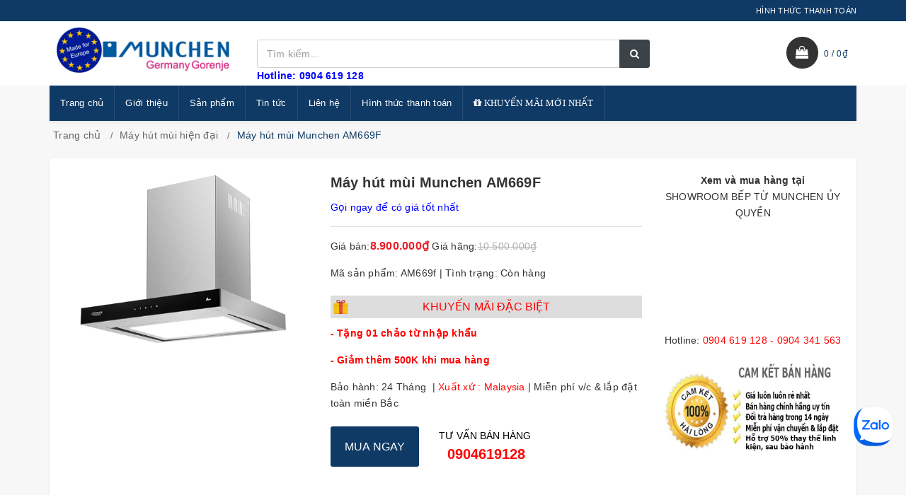

--- FILE ---
content_type: text/html; charset=utf-8
request_url: https://beptumunchen.net/may-hut-mui-munchen-am669f
body_size: 26222
content:
<!DOCTYPE html>
<html lang="vi">
	<head>
		<meta charset="UTF-8" />
		<meta name="google-site-verification" content="YyTbeh3ZmxWKfXzJDr2ufpEG5u3_zLaHb-EMyh7rLGg" />
		<meta name="viewport" content="width=device-width, initial-scale=1, maximum-scale=1">	
		<meta name="google-site-verification" content="AY4KcOSda6lIz7H8bT7L6yQYvxzjWra35jgP7lNMAxQ" />
		<title>Máy hút mùi Munchen AM669F | Beptumunchen.net			
		</title>		
		<!-- ================= Page description ================== -->
		
		<meta name="description" content="M&#225;y h&#250;t m&#249;i Munchen AM669F nhập khẩu nguy&#234;n chiếc, với kiểu d&#225;ng hiện đại sang trọng, h&#250;t m&#249;i khỏe, k&#234;u &#234;m mang lại cảm gi&#225;c dễ chịu khi sử dụng. Ph&#226;n phối ch&#237;nh h&#227;ng tại showroom bếp từ Munchen ủy quyền">
		
		<!-- ================= Meta ================== -->
		<meta name="keywords" content="Máy hút mùi Munchen AM669F, Máy hút mùi hiện đại, Máy hút mùi kính, Máy hút mùi Munchen, máy hút mùi Munchen, đại lý máy hút mùi Munchen, Bếp từ Munchen, beptumunchen.net"/>		
		<link rel="canonical" href="https://beptumunchen.net/may-hut-mui-munchen-am669f"/>
		<meta name="resource-type" content="Document" />
		<meta name="distribution" content="Global" />
		<meta name='revisit-after' content='1 days' />
		<meta name="robots" content="noodp,index,follow" />
		<!-- ================= Favicon ================== -->
		
		<link rel="icon" href="//bizweb.dktcdn.net/100/218/469/themes/543870/assets/favicon.png?1712565862530" type="image/x-icon" />
		
		
		<!-- Facebook Open Graph meta tags -->

  <meta property="og:url" content="https://beptumunchen.net/may-hut-mui-munchen-am669f">
  <meta property="og:site_name" content="Bếp từ Munchen"><!-- Plugin CSS -->		
		
		<link href="//bizweb.dktcdn.net/100/218/469/themes/543870/assets/bootstrap.scss.css?1712565862530" rel="stylesheet" type="text/css" media="all" />
		<link rel="stylesheet" href="//maxcdn.bootstrapcdn.com/font-awesome/4.7.0/css/font-awesome.min.css">
		<link href="//bizweb.dktcdn.net/100/218/469/themes/543870/assets/owl.carousel.min.scss.css?1712565862530" rel="stylesheet" type="text/css" media="all" />
		<!-- Build Main CSS -->								
		<link href="//bizweb.dktcdn.net/100/218/469/themes/543870/assets/base.scss.css?1712565862530" rel="stylesheet" type="text/css" media="all" />		
		<link href="//bizweb.dktcdn.net/100/218/469/themes/543870/assets/style.scss.css?1712565862530" rel="stylesheet" type="text/css" media="all" />		
		<link href="//bizweb.dktcdn.net/100/218/469/themes/543870/assets/update.scss.css?1712565862530" rel="stylesheet" type="text/css" media="all" />		
		<link href="//bizweb.dktcdn.net/100/218/469/themes/543870/assets/responsive.scss.css?1712565862530" rel="stylesheet" type="text/css" media="all" />
		<link href="//bizweb.dktcdn.net/100/218/469/themes/543870/assets/luxury.scss.css?1712565862530" rel="stylesheet" type="text/css" media="all" />
		<!-- Header JS -->	
		
		<script src="//bizweb.dktcdn.net/100/218/469/themes/543870/assets/jquery-2.2.3.min.js?1712565862530" type="text/javascript"></script>
		<!-- Bizweb javascript customer -->
		
		
		<!-- Bizweb conter for header -->
		<script>
	var Bizweb = Bizweb || {};
	Bizweb.store = 'beptumunchen.mysapo.net';
	Bizweb.id = 218469;
	Bizweb.theme = {"id":543870,"name":"Luxury","role":"main"};
	Bizweb.template = 'product';
	if(!Bizweb.fbEventId)  Bizweb.fbEventId = 'xxxxxxxx-xxxx-4xxx-yxxx-xxxxxxxxxxxx'.replace(/[xy]/g, function (c) {
	var r = Math.random() * 16 | 0, v = c == 'x' ? r : (r & 0x3 | 0x8);
				return v.toString(16);
			});		
</script>
<script>
	(function () {
		function asyncLoad() {
			var urls = ["//bwstatistics.sapoapps.vn/genscript/script.js?store=beptumunchen.mysapo.net","https://productquickview.sapoapps.vn/ScriptTags/productquickview.min.js?store=beptumunchen.mysapo.net","//newproductreviews.sapoapps.vn/assets/js/productreviews.min.js?store=beptumunchen.mysapo.net","https://productstatistics.sapoapps.vn/scripts/ab_productstatistics_scripttag.min.js?store=beptumunchen.mysapo.net"];
			for (var i = 0; i < urls.length; i++) {
				var s = document.createElement('script');
				s.type = 'text/javascript';
				s.async = true;
				s.src = urls[i];
				var x = document.getElementsByTagName('script')[0];
				x.parentNode.insertBefore(s, x);
			}
		};
		window.attachEvent ? window.attachEvent('onload', asyncLoad) : window.addEventListener('load', asyncLoad, false);
	})();
</script>


<script>
	window.BizwebAnalytics = window.BizwebAnalytics || {};
	window.BizwebAnalytics.meta = window.BizwebAnalytics.meta || {};
	window.BizwebAnalytics.meta.currency = 'VND';
	window.BizwebAnalytics.tracking_url = '/s';

	var meta = {};
	
	meta.product = {"id": 24425034, "vendor": "Munchen (Made in Malaysia)", "name": "Máy hút mùi Munchen AM669F",
	"type": "Máy hút mùi", "price": 8900000 };
	
	
	for (var attr in meta) {
	window.BizwebAnalytics.meta[attr] = meta[attr];
	}
</script>

	
		<script src="/dist/js/stats.min.js?v=96f2ff2"></script>
	



<!-- Global site tag (gtag.js) - Google Analytics -->
<script async src="https://www.googletagmanager.com/gtag/js?id=UA-125963613-1"></script>
<script>
  window.dataLayer = window.dataLayer || [];
  function gtag(){dataLayer.push(arguments);}
  gtag('js', new Date());

  gtag('config', 'UA-125963613-1');
</script>
<script>

	window.enabled_enhanced_ecommerce = false;

</script>

<script>

	try {
		
				gtag('event', 'view_item', {
					event_category: 'engagement',
					event_label: "Máy hút mùi Munchen AM669F"
				});
		
	} catch(e) { console.error('UA script error', e);}
	

</script>






<script>
	var eventsListenerScript = document.createElement('script');
	eventsListenerScript.async = true;
	
	eventsListenerScript.src = "/dist/js/store_events_listener.min.js?v=1b795e9";
	
	document.getElementsByTagName('head')[0].appendChild(eventsListenerScript);
</script>





				
		<script>var ProductReviewsAppUtil=ProductReviewsAppUtil || {};ProductReviewsAppUtil.store={name: 'Bếp từ Munchen'};</script>
		<link href="//bizweb.dktcdn.net/100/218/469/themes/543870/assets/bw-statistics-style.css?1712565862530" rel="stylesheet" type="text/css" media="all" />
		<link rel="stylesheet" href="//bizweb.dktcdn.net/100/218/469/themes/543870/assets/bizweb-cff-quick-view.css?1712565862530">
<link rel="stylesheet" href="//bizweb.dktcdn.net/100/218/469/themes/543870/assets/bizweb-cff-jquery.fancybox.css?1712565862530">

		<!-- Google Tag Manager -->
		<script>(function(w,d,s,l,i){w[l]=w[l]||[];w[l].push({'gtm.start':
															  new Date().getTime(),event:'gtm.js'});var f=d.getElementsByTagName(s)[0],
	j=d.createElement(s),dl=l!='dataLayer'?'&l='+l:'';j.async=true;j.src=
		'https://www.googletagmanager.com/gtm.js?id='+i+dl;f.parentNode.insertBefore(j,f);
									})(window,document,'script','dataLayer','GTM-KJDCH7M');</script>
		<!-- End Google Tag Manager -->


		<link href="//bizweb.dktcdn.net/100/218/469/themes/543870/assets/appbulk-product-statistics.css?1712565862530" rel="stylesheet" type="text/css" media="all" />
	</head>
	<body class="cnt-home">		
		<!-- Main content -->
		<header class="header-style-1">
	<div class="top-bar animate-dropdown">
		<div class="container">
			<div class="header-top-inner">
				<div class="cnt-account">
					<ul class="list-unstyled">
						
						
						<li><a href="https://beptumunchen.net/hinh-thuc-thanh-toan">HÌNH THỨC THANH TOÁN</a></li>
						
					</ul>
				</div>
				<div class="offer-text"></div>
				<div class="clearfix"></div>
			</div>
		</div>
	</div>
	<div class="main-header">
		<div class="container">
			<div class="row">
				<div class="col-xs-6 col-sm-6 col-md-3 logo-holder">
					<div class="logo">
						<a href="/" class="logo-wrapper ">					
							<img src="//bizweb.dktcdn.net/100/218/469/themes/543870/assets/logo.png?1712565862530" alt="logo " />					
						</a>
					</div>
				</div>
				<div class="col-xs-6 col-sm-6 col-md-3 animate-dropdown top-cart-row visible-sm visible-xs"> 
					<div class="dropdown dropdown-cart">
						<a href="/cart" class="lnk-cart">
							<div class="items-cart-inner">
								<div class="top-cart"></div>
								<span class="cartCount"></span>
							</div>
						</a>
					</div>
				</div>
				<div class="col-xs-2 col-sm-2 col-md-12 top-menu-mobile visible-sm visible-xs">
					<div class="button-menu-mobile c-hamburger c-hamburger--htx">
						<span></span>
					</div>
				</div>
				<div class="col-xs-10 col-sm-10 col-md-6 top-search-holder"> 
					<div class="search-area clearfix">
	<form action="/search" method="get" class="ultimate-search">
		<div class="input-group">
			<input type="text" class="form-control search-field input-search" value="" name="query" placeholder="Tìm kiếm..." />
			<span class="input-group-btn">
				<button class="btn btn-default search-button" type="submit"><i class="fa fa-search"></i></button>
			</span>
		</div>
	</form>
</div> 
					<span style="color: blue"><strong>Hotline: 0904 619 128</strong></span>
				</div>
				<div class="col-xs-12 col-sm-12 col-md-3 animate-dropdown top-cart-row visible-lg visible-md"> 
					<div class="dropdown dropdown-cart top-cart-contain mini-cart">
						<a href="/cart" class="dropdown-toggle lnk-cart">
							<div class="items-cart-inner">
								<div class="top-cart">  </div>
								<div class="total-price-basket"> <span class="lbl"><span id="cart-total" class="cartCount"></span> /</span> <span class="total-price"></span></div>
							</div>
						</a>
						<div class="top-cart-content">					
							<ul id="cart-sidebar" class="mini-products-list count_li">
								<li class="list-item">
									<ul></ul>
								</li>
								<li class="action">
									<ul>
										<li class="li-fix-1">
											<div class="top-subtotal">
												Tổng tiền thanh toán: 
												<span class="price"></span>
											</div>
										</li>
										<li class="li-fix-2" style="">
											<div class="actions">
												<a href="/cart" class="btn btn-primary">
													<span><i class="fa fa-shopping-basket"></i> Giỏ hàng</span>
												</a>
												<a href="/checkout" class="btn btn-checkout btn-gray">
													<span><i class="fa fa-random"></i> Thanh toán</span>
												</a>
											</div>
										</li>
									</ul>
								</li>
							</ul>
						</div>
					</div>
				</div>
			</div>
		</div>
	</div>
	<div class="header-nav animate-dropdown">
		<div class="container">
			<div class="yamm navbar navbar-default" role="navigation">
				<div class="nav-bg-class">
	<div class="navbar-collapse collapse" id="mc-horizontal-menu-collapse">
		<div class="nav-outer">
			<ul class="nav navbar-nav">
				
				
				
				<li class="dropdown yamm mega-menu ">
					
					
					
					
					
							
					
					
					
					
					
					
					
					
					
					
					
					
							
					
					
					
					
					
					
					
					
					
					
					
					
							
					
					
					
					
					
					
					
					
					
					
					
					
							
					
					
					
					
					
					
					
					
					
					
					
					
							
					
					
					
					
					
					
					
					
					
					
					
					
							
					
					
					
					
					
					
					
					
					
					
					
					
					
					
					
					
					
					
					
					
					
					
					
					
					
					
					
					
					
					<a href="/">Trang chủ</a>
					
				</li>
				
				
				
				
				<li class="dropdown yamm mega-menu ">
					
					
					
					
					
							
					
					
					
					
					
					
					
					
					
					
					
					
							
					
					
					
					
					
					
					
					
					
					
					
					
							
					
					
					
					
					
					
					
					
					
					
					
					
							
					
					
					
					
					
					
					
					
					
					
					
					
							
					
					
					
					
					
					
					
					
					
					
					
					
							
					
					
					
					
					
					
					
					
					
					
					
					
					
					
					
					
					
					
					
					
					
					
					
					
					
					
					
					
					
					<a href="/gioi-thieu">Giới thiệu</a>
					
				</li>
				
				
				
				

				
				
				

				
				
				

				
				
				

				
				
				

				
				
				

				
				
				

				
				
				
				
				
				
				
				
				
				
				
				
				
				
				
				
				
				
				
				
				

				
				<li class="dropdown ">
					<a href="/collections/all" data-hover="dropdown">Sản phẩm<em class="open-close"></em></a>
					<ul class="dropdown-menu pages">
						<li>
							<div class="yamm-content">
								<div class="row">
									<div class="col-xs-12 col-menu">
										<ul class="links">
											
											<li><a href="/khuyen-mai-munchen-moi-nhat">Tin khuyến mãi mới nhất</a></li>
											
											<li><a href="/bep-tu-munchen">Bếp từ Munchen</a></li>
											
											<li><a href="/bep-dien-tu-munchen">Bếp điện từ Munchen</a></li>
											
											<li><a href="/may-hut-mui-munchen">Máy hút mùi Munchen</a></li>
											
											<li><a href="/may-rua-bat-munchen">Máy rửa bát Munchen</a></li>
											
											<li><a href="/bo-noi-munchen">Bộ nồi Munchen</a></li>
											
											<li><a href="/lo-nuong-munchen">Lò nướng Munchen</a></li>
											
											<li><a href="/lo-vi-song-munchen">Lò vi sóng Munchen</a></li>
											
											<li><a href="/may-say-bat-munchen">Máy sấy bát Munchen</a></li>
											
											<li><a href="/tu-ruou-vang">Tủ rượu vang</a></li>
											
											<li><a href="/chau-rua-bat-munchen">Chậu rửa bát Munchen</a></li>
											
											<li><a href="/voi-rua-munchen">Vòi rửa Munchen</a></li>
											
											<li><a href="/bep-bauknecht">Bếp Bauknecht</a></li>
											
											<li><a href="/noi-hap-munchen">Nồi hấp Munchen</a></li>
											
											<li><a href="/can-dien-tu-munchen">Cân điện tử Munchen</a></li>
											
										</ul>
									</div>
								</div>
							</div>
						</li>
					</ul>
				</li>
				

				
				
				
				

				
				
				

				
				
				

				
				
				

				
				
				

				
				
				

				
				
				

				
				
				
				
				
				
				
				
				
				
				
				
				
				
				
				
				
				
				
				
				

				
				<li class="dropdown ">
					<a href="/blogs/all" data-hover="dropdown">Tin tức<em class="open-close"></em></a>
					<ul class="dropdown-menu pages">
						<li>
							<div class="yamm-content">
								<div class="row">
									<div class="col-xs-12 col-menu">
										<ul class="links">
											
											<li><a href="/tu-van-mua-bep-tu-munchen">Tư vấn bếp Munchen</a></li>
											
											<li><a href="/tin-tuc-khuyen-mai">Tin khuyến mãi</a></li>
											
											<li><a href="/tin-tuc-munchen">Tin tức Munchen</a></li>
											
											<li><a href="/tin-tuc">Review sản phẩm</a></li>
											
											<li><a href="/tin-cong-nghe">Tin Công Nghệ</a></li>
											
										</ul>
									</div>
								</div>
							</div>
						</li>
					</ul>
				</li>
				

				
				
				
				
				<li class="dropdown yamm mega-menu ">
					
					
					
					
					
							
					
					
					
					
					
					
					
					
					
					
					
					
							
					
					
					
					
					
					
					
					
					
					
					
					
							
					
					
					
					
					
					
					
					
					
					
					
					
							
					
					
					
					
					
					
					
					
					
					
					
					
							
					
					
					
					
					
					
					
					
					
					
					
					
							
					
					
					
					
					
					
					
					
					
					
					
					
					
					
					
					
					
					
					
					
					
					
					
					
					
					
					
					
					
					<a href="/lien-he">Liên hệ</a>
					
				</li>
				
				
				
				
				<li class="dropdown yamm mega-menu ">
					
					
					
					
					
							
					
					
					
					
					
					
					
					
					
					
					
					
							
					
					
					
					
					
					
					
					
					
					
					
					
							
					
					
					
					
					
					
					
					
					
					
					
					
							
					
					
					
					
					
					
					
					
					
					
					
					
							
					
					
					
					
					
					
					
					
					
					
					
					
							
					
					
					
					
					
					
					
					
					
					
					
					
					
					
					
					
					
					
					
					
					
					
					
					
					
					
					
					
					
					<a href="https://beptumunchen.net/hinh-thuc-thanh-toan">Hình thức thanh toán</a>
					
				</li>
				
				
				
				
				<li class="dropdown yamm mega-menu ">
					
					
					
					
					
							
					
					
					
					
					
					
					
					
					
					
					
					
							
					
					
					
					
					
					
					
					
					
					
					
					
							
					
					
					
					
					
					
					
					
					
					
					
					
							
					
					
					
					
					
					
					
					
					
					
					
					
							
					
					
					
					
					
					
					
					
					
					
					
					
							
					
					
					
					
					
					
					
					
					
					
					
					
					
					
					
					
					
					
					
					
					
					
					
					
					
					
					
					
					
					<a href="/khuyen-mai-munchen-moi-nhat"><i class="fa fa-gift"> KHUYẾN MÃI MỚI NHẤT</i></a>
					
				</li>
				
				
				
			</ul>
			<div class="clearfix"></div>
		</div>
	</div>
</div>
			</div>
		</div>
	</div>
</header>

		<div class="body-content " >
			<div class="container">
				



<section class="breadcrumb">
	<div class="container">
		<div class="row">
			<div class="breadcrumb-inner">
				<ul class="list-unstyled" >					
					<li>
						<a  href="/" >Trang chủ</a>						
					</li>
					
					
					<li>
						<a  href="/may-hut-mui-hien-dai">Máy hút mùi hiện đại</a>						
					</li>
					
					<li class="active">Máy hút mùi Munchen AM669F<li>
					
				</ul>
			</div>
		</div>
	</div>
</section>

<style>
	.breadcrumb li.active:after{display:none}
</style>

<section class="product-page" itemscope itemtype="http://schema.org/Product">	
				

			<meta itemprop="url" content="//beptumunchen.net/may-hut-mui-munchen-am669f">
			<meta itemprop="name" content="Máy hút mùi Munchen AM669F">
			<meta itemprop="image" content="http://bizweb.dktcdn.net/thumb/grande/100/218/469/products/may-hut-mui-munchen-am669f-4.jpg?v=1642403312597">
			<meta itemprop="category" content="Máy hút mùi hiện đại">
			<meta itemprop="description" content="- Tặng 01 chảo từ nhập khẩu
- Giảm thêm 500K khi mua hàng
Bảo hành: 24&nbsp;Tháng &nbsp;| Xuất xứ : Malaysia&nbsp;| Miễn phí v/c &amp; lắp đặt toàn miền Bắc">
			
			<meta itemprop="brand" content="Munchen (Made in Malaysia)">
			
			
			<meta itemprop="model" content="">
			
			
			<meta itemprop="sku" content="AM669f">
			
			
			<meta itemprop="releaseDate" content="01/16/2022 09:26:13">
			<div class="hidden" itemprop="offers" itemscope itemtype="http://schema.org/Offer">
				<div class="inventory_quantity hidden" itemscope itemtype="http://schema.org/ItemAvailability">
					
					<span class="a-stock" itemprop="supersededBy">
						Còn hàng
					</span>
					
				</div>
				<link itemprop="availability" href="http://schema.org/InStock">
				<meta itemprop="priceCurrency" content="VND">
				<meta itemprop="price" content="8900000">
				<meta itemprop="url" content="https://beptumunchen.net/may-hut-mui-munchen-am669f">
				
				<meta itemprop="priceSpecification" content="10500000">
				
				<meta itemprop="priceValidUntil" content="2099-01-01">
				<div id="https://beptumunchen.net" itemprop="seller" itemtype="http://schema.org/Organization" itemscope>
					<meta itemprop="name" content="Bếp từ Munchen" />
					<meta itemprop="url" content="https://beptumunchen.net" />
					<meta itemprop="logo" content="http://bizweb.dktcdn.net/100/218/469/themes/543870/assets/logo.png?1712565862530" />
				</div>
			</div>
			

					
		
	<div class="category-list">
		<div class="row">
			<div class="col-lg-12 details-product">
				<div class="row">
					<div class="col-xs-12 col-sm-12 col-sm-6 col-md-4">
						<div id="product">
							<div class="large-image">
								
								
								
								<a href="https://bizweb.dktcdn.net/100/218/469/products/may-hut-mui-munchen-am669f-4.jpg?v=1642403312597" data-rel="prettyPhoto[product-gallery]">
									<img id="zoom_01" src="https://bizweb.dktcdn.net/100/218/469/products/may-hut-mui-munchen-am669f-4.jpg?v=1642403312597" alt="máy hút mùi munchen am669f" class="img-responsive center-block" />
								</a>							
								<div class="hidden">
									
									
									
									
									<div class="item">
										<a href="https://bizweb.dktcdn.net/100/218/469/products/may-hut-mui-munchen-am669f-4.jpg?v=1642403312597" data-image="https://bizweb.dktcdn.net/100/218/469/products/may-hut-mui-munchen-am669f-4.jpg?v=1642403312597" data-zoom-image="https://bizweb.dktcdn.net/100/218/469/products/may-hut-mui-munchen-am669f-4.jpg?v=1642403312597" data-rel="prettyPhoto[product-gallery]">										
										</a>
									</div>	
									
								</div>
							</div>
							
						</div>
					</div>
					<div class="col-xs-12 col-sm-12 col-sm-6 col-md-5 details-pro">
						<h1 class="title-head" itemprop="name">Máy hút mùi Munchen AM669F</h1>
						<p style="color:blue;border-bottom: 1px #ddd solid;padding-bottom: 15px;">Gọi ngay để có giá tốt nhất</p>
						<div class="price-box">
							
							<span class="special-price">Giá bán:<span class="price product-price">8.900.000₫</span> </span> <!-- Giá Khuyến mại -->
							<span class="old-price">Giá hãng:<del class="price product-price-old" >10.500.000₫</del> </span> <!-- Giá gốc -->
							
						</div>

						<div class>
							<p>
								Mã sản phẩm: AM669f | 
								Tình trạng: Còn hàng
							</p>
							<p>
								
								
								
								
								
								
							</p>
						</div>
							
						<div class="product-summary">
							<h3>KHUYẾN MÃI ĐẶC BIỆT</h3>
							<p><span style="color:#ff0000;"><strong>- Tặng 01 chảo từ nhập khẩu</strong></span></p>
<p><span style="color:#ff0000;"><strong>- Giảm thêm 500K khi mua hàng</strong></span></p>
<p>Bảo hành: 24&nbsp;Tháng &nbsp;| <span style="color:#ff0000;">Xuất xứ : Malaysia</span>&nbsp;| Miễn phí v/c &amp; lắp đặt toàn miền Bắc</p>
						</div>
						
						<div class="form-product">
							<form enctype="multipart/form-data" id="add-to-cart-form" action="/cart/add" method="post" class="form-inline">
								
								<div class="box-variant clearfix ">
									 
									
									<input type="hidden" name="variantId" value="58660040" />
									
									
								</div>
								<div class="form-groups ">
									<div class="clearfix"></div>
																		
									<button type="submit" class="btn btn-lg btn-primary btn-cart add_to_cart btn_buy add_to_cart" title="Cho vào giỏ hàng">
										<span>MUA NGAY</span>
									</button>
									
									<button type="button" onclick="window.location='tel:0904619128';" class="btn btn-hotline">
										<span class="hd-text">TƯ VẤN BÁN HÀNG </span><br/>0904619128
									</button>
									
																	
								</div>	
								<!-- Go to www.addthis.com/dashboard to customize your tools --> <script type="text/javascript" src="//s7.addthis.com/js/300/addthis_widget.js#pubid=ra-58eaefeb417a3869"></script> 
								<!-- Go to www.addthis.com/dashboard to customize your tools --> <div class="addthis_inline_share_toolbox"></div>

								
							<div class="abps-productdetail ab-hide" ab-data-productid="24425034"></div></form>

							
							
						</div>
					</div>
					<div class="col-md-3 col-sm-12 product-right">
						<b>Xem và mua hàng tại</b>
						<div class="map_box_1">
							SHOWROOM BẾP TỪ MUNCHEN ỦY QUYỀN
							<iframe src="https://www.google.com/maps/embed?pb=!1m18!1m12!1m3!1d3724.732106733927!2d105.81669561424482!3d21.0033730940219!2m3!1f0!2f0!3f0!3m2!1i1024!2i768!4f13.1!3m3!1m2!1s0x3135ac84be63599b%3A0x7151e670e8ef3ba8!2zU2hvd3Jvb20gYuG6v3AgdOG7qyBNdW5jaGVuIOG7p3kgcXV54buBbg!5e0!3m2!1svi!2sus!4v1573095217776!5m2!1svi!2sus" width="100%" height="150" frameborder="0" style="border:0;" allowfullscreen=""></iframe>
							Hotline: <span>0904 619 128 - 0904 341 563</span>
						</div>
					
						<a href="">
							<img src="//bizweb.dktcdn.net/100/218/469/themes/543870/assets/camket.jpg?1712565862530" />
						</a>
					</div>
				</div>
				<div class="row">
					
					<div class="col-xs-12 col-lg-12 margin-top-35 margin-bottom-10 nav-tab-prod">
						<link href="https://betterproducttabs.sapoapps.vn//ProductTabAsset/ProductTabStyle?storeAlias=beptumunchen"  rel="stylesheet" type="text/css"  media="all" /><div class="description" id="tabs" itemprop="description"><ul><li><a href="#tabs-1">Mô tả</a></li><li><a href="#tabs-2">Thông số kỹ thuật</a></li><li><a href="#tabs-s1">Đánh giá sản phẩm</a></li></ul><div id="tabs-1"><h2><span style="font-family:Arial,Helvetica,sans-serif;"><span style="font-size:22px;"><strong><span style="color:#e74c3c;">Đặc điểm nổi bật&nbsp;máy hút mùi Munchen AM669F</span></strong></span></span></h2>
<p style="text-align: center;"><img alt="thông số máy hút mùi munchen am669f" data-thumb="original" original-height="1205" original-width="750" src="//bizweb.dktcdn.net/100/218/469/files/thong-so-may-hut-mui-munchen-am669f.jpg?v=1642300513119" /></p>
<p style="text-align: center;"><img src="https://bizweb.dktcdn.net/100/218/469/files/mua-cung-bep-tu-munchen-gm-8999-min.jpg?v=1553934568493" /></p>
<p style="text-align: center;"><em>Hình ảnh sản phẩm mua cùng giá rẻ</em></p>
<p style="text-align: center;"><em><iframe allow="accelerometer; autoplay; clipboard-write; encrypted-media; gyroscope; picture-in-picture" allowfullscreen="" frameborder="0" height="315" src="https://www.youtube.com/embed/NecGVycQqe8" title="YouTube video player" width="560"></iframe></em></p>
<p style="text-align: center;"><span style="font-size:16px;"><em>Video hướng dẫn sử dụng&nbsp;</em></span></p>
<p><span style="text-align: justify; font-size: 18px;"><font color="#ff0000"><b>Kiểu dáng tính tế, sang trọng</b></font></span></p>
<p><span style="font-size: 16px; text-align: justify;">Máy hút mùi Munchen AM669F thuộc kiểu máy hút mùi áp tường chữ T cực hiện đại&nbsp;và đẳng cấp, mặt kính màu đen sang trọng mang lại nổi bật cho không gian bếp sở hữu chiếc máy hút mùi này.</span></p>
<p style="text-align: center;"><img alt="máy hút mùi munchen am669f" data-thumb="original" original-height="927" original-width="750" src="//bizweb.dktcdn.net/100/218/469/files/may-hut-mui-munchen-am669f.jpg?v=1642319825456" /></p>
<p style="text-align: justify;"><font color="#ff0000"><span style="font-size: 18px;"><b>Công suất hút cực đỉnh</b></span></font></p>
<p style="text-align: justify;"><span style="font-size: 16px;">Máy hút mùi Munchen AM669F được trang bị một động cơ tuabin đôi thế hệ mới của châu âu hiện nay, mang đến một công suất hút mùi cực khỏe đến 1310m3/h đảm bảo cho bạn một không gian nhà bếp luôn sạch mùi dầu, mỡ, thức ăn.</span></p>
<p style="text-align: center;"><img alt="máy hút mùi munchen am669f" data-thumb="original" original-height="797" original-width="750" src="//bizweb.dktcdn.net/100/218/469/files/may-hut-mui-munchen-am669f-1.jpg?v=1642322103369" /></p>
<p style="text-align: justify;"><span style="color:#ff0000;"><span style="font-size:18px;"><strong>Điều khiển cảm ứng 3 tốc độ</strong></span></span></p>
<p style="text-align: justify;"><span style="font-size:16px;">Máy được trang bị bảng điều khiển cảm ứng với Led hiển thị màu trắng xanh, trên nền mặt kính màu đen rất dễ nhìn, mang đến cảm giác thân thiện nhất&nbsp;cho người sử dụng.</span></p>
<p style="text-align: center;"><img alt="máy hút mùi munchen am669f" data-thumb="original" original-height="486" original-width="647" src="//bizweb.dktcdn.net/100/218/469/files/may-hut-mui-munchen-am669f-2.jpg?v=1642323145330" /></p>
<p style="text-align: justify;"><span style="font-size: 16px;">Với bảng điều khiển loại này sẽ dễ dàng vệ sinh lau chùi, khắc phục tối đa hiện tượng bị dầu mỡ mắc vào khe của các phím điều khiển.&nbsp;</span></p>
<p style="text-align: justify;"><strong style="font-size: 18px; color: rgb(255, 0, 0);">Độ ồn ư siêu êm ái</strong></p>
<p style="text-align: justify;"><span style="font-size:16px;">Một điểm chắc chắn là không một người nội trợ nào có thể chối từ Munchen AM669F đó chính là độ ồn của máy ở mức rất thấp chỉ nhỏ hơn 40dB, trong khi các mẫu hút mùi thông thường có độ ồn đến 56dB. Điều này sẽ mang đến cho người dùng cảm giác thoải mái nhất, yên tĩnh nhất mới khi sử dụng máy.</span></p>
<p style="text-align: center;"><img alt="máy hút mùi munchen am669f" data-thumb="original" original-height="1234" original-width="750" src="//bizweb.dktcdn.net/100/218/469/files/may-hut-mui-munchen-am669f-3.jpg?v=1642324687966" /></p>
<p style="text-align: justify;">&nbsp;</p>
</div><div id="tabs-2">
<table class="MsoTableLightShading" style="border-collapse:collapse; border:none">
<tbody>
<tr>
	<td style="width:6.65in; border-top:solid black 1.0pt; border-left:none; border-bottom:solid black 1.0pt; border-right:none" width="638">
	<p style="margin-bottom:.0001pt; padding:0in 5.4pt 0in 5.4pt"><span style="font-family:Arial,Helvetica,sans-serif;"><span style="font-size:22px;"><span style="line-height:normal"><b><span style="color:black">Loại máy: </span></b><span style="color:black">Máy hút áp tường chữ T</span></span></span></span></p></td>
</tr>
<tr>
	<td style="width:6.65in; border:none; background:silver" width="638">
	<p style="margin-bottom:.0001pt; padding:0in 5.4pt 0in 5.4pt"><span style="font-family:Arial,Helvetica,sans-serif;"><span style="font-size:22px;"><span style="line-height:normal"><b><span style="color:black">Động cơ: </span></b><span style="color:black">Tuabin đôi</span></span></span></span></p></td>
</tr>
<tr>
	<td style="width:6.65in; border:none" width="638">
	<p style="margin-bottom:.0001pt; padding:0in 5.4pt 0in 5.4pt"><span style="font-family:Arial,Helvetica,sans-serif;"><span style="font-size:22px;"><span style="line-height:normal"><b><span style="color:black">Công suất hút mùi: </span></b><span style="color:black">1310 m3/h</span></span></span></span></p></td>
</tr>
<tr>
	<td style="width:6.65in; border:none; background:silver" width="638">
	<p style="margin-bottom:.0001pt; padding:0in 5.4pt 0in 5.4pt"><span style="font-family:Arial,Helvetica,sans-serif;"><span style="font-size:22px;"><span style="line-height:normal"><b><span style="color:black">Tốc độ hút : </span></b><span style="color:black">3 cấp độ</span></span></span></span></p></td>
</tr>
<tr>
	<td style="width:6.65in; border:none" width="638">
	<p style="margin-bottom:.0001pt; padding:0in 5.4pt 0in 5.4pt"><span style="font-family:Arial,Helvetica,sans-serif;"><span style="font-size:22px;"><span style="line-height:normal"><b><span style="color:black">Độ ồn: </span></b><span style="color:black">40Db</span></span></span></span></p></td>
</tr>
<tr>
	<td style="width:6.65in; border:none; background:silver" width="638">
	<p style="margin-bottom:.0001pt; padding:0in 5.4pt 0in 5.4pt"><span style="font-family:Arial,Helvetica,sans-serif;"><span style="font-size:22px;"><span style="line-height:normal"><b><span style="color:black">Đèn chiếu sang: </span></b><span style="color:black">Đèn Led</span></span></span></span></p></td>
</tr>
<tr>
	<td style="width:6.65in; border:none" width="638">
	<p style="margin-bottom:.0001pt; padding:0in 5.4pt 0in 5.4pt"><span style="font-family:Arial,Helvetica,sans-serif;"><span style="font-size:22px;"><span style="line-height:normal"><b><span style="color:black">Lưới lọc: </span></b><span style="color:black">Hợp kim</span></span></span></span></p></td>
</tr>
<tr>
	<td style="width:6.65in; border:none; background:silver" width="638">
	<p style="margin-bottom:.0001pt; padding:0in 5.4pt 0in 5.4pt"><span style="font-family:Arial,Helvetica,sans-serif;"><span style="font-size:22px;"><span style="line-height:normal"><b><span style="color:black">Điều khiển : </span></b><span style="color:black">Cảm ứng</span></span></span></span></p></td>
</tr>
<tr>
	<td style="width:6.65in; border:none" width="638">
	<p style="margin-bottom:.0001pt; padding:0in 5.4pt 0in 5.4pt"><span style="font-family:Arial,Helvetica,sans-serif;"><span style="font-size:22px;"><span style="line-height:normal"><b><span style="color:black">Kích thước : </span></b><span style="color:black">Ngang 70 cm – sâu 50 cm</span></span></span></span></p></td>
</tr>
<tr>
	<td style="width:6.65in; border:none; border-bottom:solid black 1.0pt; background:silver" width="638">
	<p style="margin-bottom:.0001pt; padding:0in 5.4pt 0in 5.4pt"><span style="font-family:Arial,Helvetica,sans-serif;"><span style="font-size:22px;"><span style="line-height:normal"><b><span style="color:black">Sản xuất tại: </span></b><span style="color:black">Malaysia</span></span></span></span></p></td>
</tr>
</tbody></table>
<p style="text-align: center;">&nbsp;</p></div><div id="tabs-s1"><div id="sapo-product-reviews" class="sapo-product-reviews" data-id="24425034">
    <div id="sapo-product-reviews-noitem" style="display: none;">
        <div class="content">
            <p data-content-text="language.suggest_noitem"></p>
            <div class="product-reviews-summary-actions">
                <button type="button" class="btn-new-review" onclick="BPR.newReview(this); return false;" data-content-str="language.newreview"></button>
            </div>
            <div id="noitem-bpr-form_" data-id="formId" class="noitem-bpr-form" style="display:none;"><div class="sapo-product-reviews-form"></div></div>
        </div>
    </div>
    
</div>
</div></div> 
<script src="https://betterproducttabs.sapoapps.vn//ProductTabAsset/ProductTabScript?storeAlias=beptumunchen" ></script>
						
					</div>
					
				</div>
				
				
				<section class="section featured-product relative-product wow fadeInUp detail-relative-product">
					<h3 class="section-title">Sản phẩm cùng loại</h3>
					<div class="owl-carousel home-owl-carousels custom-carousel owl-theme outer-top-xs">
						
						
						<div class="item item-carousel">
							




 














<div class="products">
	<div class="product">
		<div class="product-image">
			<div class="image">
				<a href="/may-hut-mui-munchen-am-am105s60p">
					<picture>
						<source 
								media="(min-width: 992px)"
								srcset="//bizweb.dktcdn.net/thumb/medium/100/218/469/products/may-hut-mui-am105s60p-galaxy-black-36.jpg?v=1749973765383">
						<source 
								media="(min-width: 480px)"
								srcset="//bizweb.dktcdn.net/thumb/large/100/218/469/products/may-hut-mui-am105s60p-galaxy-black-36.jpg?v=1749973765383">
						<img 
							 src="//bizweb.dktcdn.net/thumb/large/100/218/469/products/may-hut-mui-am105s60p-galaxy-black-36.jpg?v=1749973765383" 
							 alt="Máy hút mùi Munchen AM AM105S60P">
					</picture>
					
				</a>
			</div>
			
			<div class="tag sale"><span>-15% </span></div>
			
		</div>
		<div class="product-info text-center">
			<h3 class="name"><a href="/may-hut-mui-munchen-am-am105s60p" title="Máy hút mùi Munchen AM AM105S60P">Máy hút mùi Munchen AM AM105S60P</a></h3>
			<div class="rating rateit-small">
				
			</div>
			
			
			<div class="product-price"><span class="price">7.800.000₫</span><span class="price-before-discount">9.200.000₫</span></div>
			
			
		</div>
		<div class="cart clearfix animate-effect">
			<div class="action">
				<form action="/cart/add" method="post" class="variants form-nut-grid" data-id="product-actions-51583232" enctype="multipart/form-data">
					<ul class="list-unstyled">
						
						
						<li class="add-cart-button btn-group">
							<input type="hidden" name="variantId" value="154940557" />
							<button data-toggle="tooltip" class="btn btn-primary icon add_to_cart" type="submit" title="Mua ngay"><i class="fa fa-shopping-cart"></i></button>
						</li>
						
						
						
						<li class="lnk wishlist btn-group">
							<a data-toggle="tooltip" class="add-to-cart quick-view" href="/may-hut-mui-munchen-am-am105s60p" data-handle="may-hut-mui-munchen-am-am105s60p" title="Xem nhanh"><i class="fa fa-search"></i></a></li>
						
					</ul>
				</form>
			</div>
		</div>
	</div>
</div>

						</div>
						
						
						
						<div class="item item-carousel">
							




 














<div class="products">
	<div class="product">
		<div class="product-image">
			<div class="image">
				<a href="/may-hut-mui-munchen-am-105s">
					<picture>
						<source 
								media="(min-width: 992px)"
								srcset="//bizweb.dktcdn.net/thumb/medium/100/218/469/products/may-hut-mui-munchen-am-105-s.jpg?v=1735315185770">
						<source 
								media="(min-width: 480px)"
								srcset="//bizweb.dktcdn.net/thumb/large/100/218/469/products/may-hut-mui-munchen-am-105-s.jpg?v=1735315185770">
						<img 
							 src="//bizweb.dktcdn.net/thumb/large/100/218/469/products/may-hut-mui-munchen-am-105-s.jpg?v=1735315185770" 
							 alt="Máy hút mùi Munchen AM 105S">
					</picture>
					
				</a>
			</div>
			
			<div class="tag sale"><span>-16% </span></div>
			
		</div>
		<div class="product-info text-center">
			<h3 class="name"><a href="/may-hut-mui-munchen-am-105s" title="Máy hút mùi Munchen AM 105S">Máy hút mùi Munchen AM 105S</a></h3>
			<div class="rating rateit-small">
				
			</div>
			
			
			<div class="product-price"><span class="price">7.500.000₫</span><span class="price-before-discount">8.900.000₫</span></div>
			
			
		</div>
		<div class="cart clearfix animate-effect">
			<div class="action">
				<form action="/cart/add" method="post" class="variants form-nut-grid" data-id="product-actions-39356608" enctype="multipart/form-data">
					<ul class="list-unstyled">
						
						
						<li class="add-cart-button btn-group">
							<input type="hidden" name="variantId" value="132263240" />
							<button data-toggle="tooltip" class="btn btn-primary icon add_to_cart" type="submit" title="Mua ngay"><i class="fa fa-shopping-cart"></i></button>
						</li>
						
						
						
						<li class="lnk wishlist btn-group">
							<a data-toggle="tooltip" class="add-to-cart quick-view" href="/may-hut-mui-munchen-am-105s" data-handle="may-hut-mui-munchen-am-105s" title="Xem nhanh"><i class="fa fa-search"></i></a></li>
						
					</ul>
				</form>
			</div>
		</div>
	</div>
</div>

						</div>
						
						
						
						<div class="item item-carousel">
							




 














<div class="products">
	<div class="product">
		<div class="product-image">
			<div class="image">
				<a href="/may-hut-mui-munchen-am35w">
					<picture>
						<source 
								media="(min-width: 992px)"
								srcset="//bizweb.dktcdn.net/thumb/medium/100/218/469/products/may-hut-mui-munchen-am35w.jpg?v=1646464394653">
						<source 
								media="(min-width: 480px)"
								srcset="//bizweb.dktcdn.net/thumb/large/100/218/469/products/may-hut-mui-munchen-am35w.jpg?v=1646464394653">
						<img 
							 src="//bizweb.dktcdn.net/thumb/large/100/218/469/products/may-hut-mui-munchen-am35w.jpg?v=1646464394653" 
							 alt="Máy hút mùi Munchen AM35W">
					</picture>
					
				</a>
			</div>
			
			<div class="tag sale"><span>-15% </span></div>
			
		</div>
		<div class="product-info text-center">
			<h3 class="name"><a href="/may-hut-mui-munchen-am35w" title="Máy hút mùi Munchen AM35W">Máy hút mùi Munchen AM35W</a></h3>
			<div class="rating rateit-small">
				
			</div>
			
			
			<div class="product-price"><span class="price">11.200.000₫</span><span class="price-before-discount">13.200.000₫</span></div>
			
			
		</div>
		<div class="cart clearfix animate-effect">
			<div class="action">
				<form action="/cart/add" method="post" class="variants form-nut-grid" data-id="product-actions-24908422" enctype="multipart/form-data">
					<ul class="list-unstyled">
						
						
						<li class="add-cart-button btn-group">
							<input type="hidden" name="variantId" value="60856942" />
							<button data-toggle="tooltip" class="btn btn-primary icon add_to_cart" type="submit" title="Mua ngay"><i class="fa fa-shopping-cart"></i></button>
						</li>
						
						
						
						<li class="lnk wishlist btn-group">
							<a data-toggle="tooltip" class="add-to-cart quick-view" href="/may-hut-mui-munchen-am35w" data-handle="may-hut-mui-munchen-am35w" title="Xem nhanh"><i class="fa fa-search"></i></a></li>
						
					</ul>
				</form>
			</div>
		</div>
	</div>
</div>

						</div>
						
						
						
						
						
						<div class="item item-carousel">
							




 














<div class="products">
	<div class="product">
		<div class="product-image">
			<div class="image">
				<a href="/may-hut-mui-munchen-am366f">
					<picture>
						<source 
								media="(min-width: 992px)"
								srcset="//bizweb.dktcdn.net/thumb/medium/100/218/469/products/may-hut-mui-munchen-am366f-4.jpg?v=1642299133750">
						<source 
								media="(min-width: 480px)"
								srcset="//bizweb.dktcdn.net/thumb/large/100/218/469/products/may-hut-mui-munchen-am366f-4.jpg?v=1642299133750">
						<img 
							 src="//bizweb.dktcdn.net/thumb/large/100/218/469/products/may-hut-mui-munchen-am366f-4.jpg?v=1642299133750" 
							 alt="Máy hút mùi Munchen AM366F">
					</picture>
					
				</a>
			</div>
			
			<div class="tag sale"><span>-16% </span></div>
			
		</div>
		<div class="product-info text-center">
			<h3 class="name"><a href="/may-hut-mui-munchen-am366f" title="Máy hút mùi Munchen AM366F">Máy hút mùi Munchen AM366F</a></h3>
			<div class="rating rateit-small">
				
			</div>
			
			
			<div class="product-price"><span class="price">6.900.000₫</span><span class="price-before-discount">8.200.000₫</span></div>
			
			
		</div>
		<div class="cart clearfix animate-effect">
			<div class="action">
				<form action="/cart/add" method="post" class="variants form-nut-grid" data-id="product-actions-24416459" enctype="multipart/form-data">
					<ul class="list-unstyled">
						
						
						<li class="add-cart-button btn-group">
							<input type="hidden" name="variantId" value="58632300" />
							<button data-toggle="tooltip" class="btn btn-primary icon add_to_cart" type="submit" title="Mua ngay"><i class="fa fa-shopping-cart"></i></button>
						</li>
						
						
						
						<li class="lnk wishlist btn-group">
							<a data-toggle="tooltip" class="add-to-cart quick-view" href="/may-hut-mui-munchen-am366f" data-handle="may-hut-mui-munchen-am366f" title="Xem nhanh"><i class="fa fa-search"></i></a></li>
						
					</ul>
				</form>
			</div>
		</div>
	</div>
</div>

						</div>
						
						
						
						<div class="item item-carousel">
							




 














<div class="products">
	<div class="product">
		<div class="product-image">
			<div class="image">
				<a href="/may-hut-mui-munchen-am239i">
					<picture>
						<source 
								media="(min-width: 992px)"
								srcset="//bizweb.dktcdn.net/thumb/medium/100/218/469/products/may-hut-mui-munchen-am239i-1.jpg?v=1675416615560">
						<source 
								media="(min-width: 480px)"
								srcset="//bizweb.dktcdn.net/thumb/large/100/218/469/products/may-hut-mui-munchen-am239i-1.jpg?v=1675416615560">
						<img 
							 src="//bizweb.dktcdn.net/thumb/large/100/218/469/products/may-hut-mui-munchen-am239i-1.jpg?v=1675416615560" 
							 alt="Máy hút mùi Munchen AM239i">
					</picture>
					
				</a>
			</div>
			
			<div class="tag sale"><span>-17% </span></div>
			
		</div>
		<div class="product-info text-center">
			<h3 class="name"><a href="/may-hut-mui-munchen-am239i" title="Máy hút mùi Munchen AM239i">Máy hút mùi Munchen AM239i</a></h3>
			<div class="rating rateit-small">
				
			</div>
			
			
			<div class="product-price"><span class="price">18.200.000₫</span><span class="price-before-discount">21.900.000₫</span></div>
			
			
		</div>
		<div class="cart clearfix animate-effect">
			<div class="action">
				<form action="/cart/add" method="post" class="variants form-nut-grid" data-id="product-actions-20346986" enctype="multipart/form-data">
					<ul class="list-unstyled">
						
						
						<li class="add-cart-button btn-group">
							<input type="hidden" name="variantId" value="40547402" />
							<button data-toggle="tooltip" class="btn btn-primary icon add_to_cart" type="submit" title="Mua ngay"><i class="fa fa-shopping-cart"></i></button>
						</li>
						
						
						
						<li class="lnk wishlist btn-group">
							<a data-toggle="tooltip" class="add-to-cart quick-view" href="/may-hut-mui-munchen-am239i" data-handle="may-hut-mui-munchen-am239i" title="Xem nhanh"><i class="fa fa-search"></i></a></li>
						
					</ul>
				</form>
			</div>
		</div>
	</div>
</div>

						</div>
						
						
						
						<div class="item item-carousel">
							




 














<div class="products">
	<div class="product">
		<div class="product-image">
			<div class="image">
				<a href="/may-hut-mui-munchen-am380">
					<picture>
						<source 
								media="(min-width: 992px)"
								srcset="//bizweb.dktcdn.net/thumb/medium/100/218/469/products/may-hut-mui-munchen-am380.jpg?v=1608694966273">
						<source 
								media="(min-width: 480px)"
								srcset="//bizweb.dktcdn.net/thumb/large/100/218/469/products/may-hut-mui-munchen-am380.jpg?v=1608694966273">
						<img 
							 src="//bizweb.dktcdn.net/thumb/large/100/218/469/products/may-hut-mui-munchen-am380.jpg?v=1608694966273" 
							 alt="Máy hút mùi Munchen AM380">
					</picture>
					
				</a>
			</div>
			
			<div class="tag sale"><span>-15% </span></div>
			
		</div>
		<div class="product-info text-center">
			<h3 class="name"><a href="/may-hut-mui-munchen-am380" title="Máy hút mùi Munchen AM380">Máy hút mùi Munchen AM380</a></h3>
			<div class="rating rateit-small">
				
			</div>
			
			
			<div class="product-price"><span class="price">11.200.000₫</span><span class="price-before-discount">13.200.000₫</span></div>
			
			
		</div>
		<div class="cart clearfix animate-effect">
			<div class="action">
				<form action="/cart/add" method="post" class="variants form-nut-grid" data-id="product-actions-20209219" enctype="multipart/form-data">
					<ul class="list-unstyled">
						
						
						<li class="add-cart-button btn-group">
							<input type="hidden" name="variantId" value="39897545" />
							<button data-toggle="tooltip" class="btn btn-primary icon add_to_cart" type="submit" title="Mua ngay"><i class="fa fa-shopping-cart"></i></button>
						</li>
						
						
						
						<li class="lnk wishlist btn-group">
							<a data-toggle="tooltip" class="add-to-cart quick-view" href="/may-hut-mui-munchen-am380" data-handle="may-hut-mui-munchen-am380" title="Xem nhanh"><i class="fa fa-search"></i></a></li>
						
					</ul>
				</form>
			</div>
		</div>
	</div>
</div>

						</div>
						
						
						
						<div class="item item-carousel">
							




 














<div class="products">
	<div class="product">
		<div class="product-image">
			<div class="image">
				<a href="/may-hut-mui-munchen-am59b">
					<picture>
						<source 
								media="(min-width: 992px)"
								srcset="//bizweb.dktcdn.net/thumb/medium/100/218/469/products/may-hut-mui-munchen-am59b-11.jpg?v=1598667724907">
						<source 
								media="(min-width: 480px)"
								srcset="//bizweb.dktcdn.net/thumb/large/100/218/469/products/may-hut-mui-munchen-am59b-11.jpg?v=1598667724907">
						<img 
							 src="//bizweb.dktcdn.net/thumb/large/100/218/469/products/may-hut-mui-munchen-am59b-11.jpg?v=1598667724907" 
							 alt="Máy hút mùi Munchen AM59B">
					</picture>
					
				</a>
			</div>
			
			<div class="tag sale"><span>-15% </span></div>
			
		</div>
		<div class="product-info text-center">
			<h3 class="name"><a href="/may-hut-mui-munchen-am59b" title="Máy hút mùi Munchen AM59B">Máy hút mùi Munchen AM59B</a></h3>
			<div class="rating rateit-small">
				
			</div>
			
			
			<div class="product-price"><span class="price">8.900.000₫</span><span class="price-before-discount">10.500.000₫</span></div>
			
			
		</div>
		<div class="cart clearfix animate-effect">
			<div class="action">
				<form action="/cart/add" method="post" class="variants form-nut-grid" data-id="product-actions-18572478" enctype="multipart/form-data">
					<ul class="list-unstyled">
						
						
						<li class="add-cart-button btn-group">
							<input type="hidden" name="variantId" value="34197534" />
							<button data-toggle="tooltip" class="btn btn-primary icon add_to_cart" type="submit" title="Mua ngay"><i class="fa fa-shopping-cart"></i></button>
						</li>
						
						
						
						<li class="lnk wishlist btn-group">
							<a data-toggle="tooltip" class="add-to-cart quick-view" href="/may-hut-mui-munchen-am59b" data-handle="may-hut-mui-munchen-am59b" title="Xem nhanh"><i class="fa fa-search"></i></a></li>
						
					</ul>
				</form>
			</div>
		</div>
	</div>
</div>

						</div>
						
						
						
						<div class="item item-carousel">
							




 














<div class="products">
	<div class="product">
		<div class="product-image">
			<div class="image">
				<a href="/may-hut-mui-munchen-am98w">
					<picture>
						<source 
								media="(min-width: 992px)"
								srcset="//bizweb.dktcdn.net/thumb/medium/100/218/469/products/may-hut-mui-munchen-am98w.jpg?v=1584693407227">
						<source 
								media="(min-width: 480px)"
								srcset="//bizweb.dktcdn.net/thumb/large/100/218/469/products/may-hut-mui-munchen-am98w.jpg?v=1584693407227">
						<img 
							 src="//bizweb.dktcdn.net/thumb/large/100/218/469/products/may-hut-mui-munchen-am98w.jpg?v=1584693407227" 
							 alt="Máy hút mùi Munchen AM98W">
					</picture>
					
				</a>
			</div>
			
			<div class="tag sale"><span>-15% </span></div>
			
		</div>
		<div class="product-info text-center">
			<h3 class="name"><a href="/may-hut-mui-munchen-am98w" title="Máy hút mùi Munchen AM98W">Máy hút mùi Munchen AM98W</a></h3>
			<div class="rating rateit-small">
				
			</div>
			
			
			<div class="product-price"><span class="price">6.700.000₫</span><span class="price-before-discount">7.900.000₫</span></div>
			
			
		</div>
		<div class="cart clearfix animate-effect">
			<div class="action">
				<form action="/cart/add" method="post" class="variants form-nut-grid" data-id="product-actions-17233073" enctype="multipart/form-data">
					<ul class="list-unstyled">
						
						
						<li class="add-cart-button btn-group">
							<input type="hidden" name="variantId" value="31368685" />
							<button data-toggle="tooltip" class="btn btn-primary icon add_to_cart" type="submit" title="Mua ngay"><i class="fa fa-shopping-cart"></i></button>
						</li>
						
						
						
						<li class="lnk wishlist btn-group">
							<a data-toggle="tooltip" class="add-to-cart quick-view" href="/may-hut-mui-munchen-am98w" data-handle="may-hut-mui-munchen-am98w" title="Xem nhanh"><i class="fa fa-search"></i></a></li>
						
					</ul>
				</form>
			</div>
		</div>
	</div>
</div>

						</div>
						
						
						
						<div class="item item-carousel">
							




 














<div class="products">
	<div class="product">
		<div class="product-image">
			<div class="image">
				<a href="/may-hut-mui-munchen-am-335">
					<picture>
						<source 
								media="(min-width: 992px)"
								srcset="//bizweb.dktcdn.net/thumb/medium/100/218/469/products/may-hut-mui-munchen-am335.jpg?v=1563005957190">
						<source 
								media="(min-width: 480px)"
								srcset="//bizweb.dktcdn.net/thumb/large/100/218/469/products/may-hut-mui-munchen-am335.jpg?v=1563005957190">
						<img 
							 src="//bizweb.dktcdn.net/thumb/large/100/218/469/products/may-hut-mui-munchen-am335.jpg?v=1563005957190" 
							 alt="Máy hút mùi Munchen AM 335">
					</picture>
					
				</a>
			</div>
			
		</div>
		<div class="product-info text-center">
			<h3 class="name"><a href="/may-hut-mui-munchen-am-335" title="Máy hút mùi Munchen AM 335">Máy hút mùi Munchen AM 335</a></h3>
			<div class="rating rateit-small">
				
			</div>
			
			<div class="product-price"><span class="price">Liên hệ</span></div>
			
		</div>
		<div class="cart clearfix animate-effect">
			<div class="action">
				<form action="/cart/add" method="post" class="variants form-nut-grid" data-id="product-actions-13206521" enctype="multipart/form-data">
					<ul class="list-unstyled">
						
						<li class="add-cart-button btn-group">
							<button data-toggle="tooltip" class="btn btn-primary icon" type="button" title="Chi tiết" onclick="location.href='/may-hut-mui-munchen-am-335'"><i class="fa fa-refresh"></i></button>
						</li>
						
						
						<li class="lnk wishlist btn-group">
							<a data-toggle="tooltip" class="add-to-cart quick-view" href="/may-hut-mui-munchen-am-335" data-handle="may-hut-mui-munchen-am-335" title="Xem nhanh"><i class="fa fa-search"></i></a></li>
						
					</ul>
				</form>
			</div>
		</div>
	</div>
</div>

						</div>
						
						
						
						<div class="item item-carousel">
							




 
















<div class="products">
	<div class="product">
		<div class="product-image">
			<div class="image">
				<a href="/may-hut-mui-munchen-am-9970ix">
					<picture>
						<source 
								media="(min-width: 992px)"
								srcset="//bizweb.dktcdn.net/thumb/medium/100/218/469/products/may-hut-mui-munchen-am-9970ix-1.jpg?v=1563006497540">
						<source 
								media="(min-width: 480px)"
								srcset="//bizweb.dktcdn.net/thumb/large/100/218/469/products/may-hut-mui-munchen-am-9970ix-1.jpg?v=1563006497540">
						<img 
							 src="//bizweb.dktcdn.net/thumb/large/100/218/469/products/may-hut-mui-munchen-am-9970ix-1.jpg?v=1563006497540" 
							 alt="Máy hút mùi Munchen AM 9970IX">
					</picture>
					
				</a>
			</div>
			
			<div class="tag sale"><span>-100% </span></div>
			
		</div>
		<div class="product-info text-center">
			<h3 class="name"><a href="/may-hut-mui-munchen-am-9970ix" title="Máy hút mùi Munchen AM 9970IX">Máy hút mùi Munchen AM 9970IX</a></h3>
			<div class="rating rateit-small">
				
			</div>
			
			<div class="product-price"><span class="price">Liên hệ</span></div>
			
		</div>
		<div class="cart clearfix animate-effect">
			<div class="action">
				<form action="/cart/add" method="post" class="variants form-nut-grid" data-id="product-actions-9802516" enctype="multipart/form-data">
					<ul class="list-unstyled">
						
						<li class="add-cart-button btn-group">
							<button data-toggle="tooltip" class="btn btn-primary icon" type="button" title="Chi tiết" onclick="location.href='/may-hut-mui-munchen-am-9970ix'"><i class="fa fa-refresh"></i></button>
						</li>
						
						
						<li class="lnk wishlist btn-group">
							<a data-toggle="tooltip" class="add-to-cart quick-view" href="/may-hut-mui-munchen-am-9970ix" data-handle="may-hut-mui-munchen-am-9970ix" title="Xem nhanh"><i class="fa fa-search"></i></a></li>
						
					</ul>
				</form>
			</div>
		</div>
	</div>
</div>

						</div>
						
						
						
						<div class="item item-carousel">
							




 














<div class="products">
	<div class="product">
		<div class="product-image">
			<div class="image">
				<a href="/may-hut-mui-munchen-am-9855">
					<picture>
						<source 
								media="(min-width: 992px)"
								srcset="//bizweb.dktcdn.net/thumb/medium/100/218/469/products/may-hut-mui-munchen-am-9855.jpg?v=1563006849873">
						<source 
								media="(min-width: 480px)"
								srcset="//bizweb.dktcdn.net/thumb/large/100/218/469/products/may-hut-mui-munchen-am-9855.jpg?v=1563006849873">
						<img 
							 src="//bizweb.dktcdn.net/thumb/large/100/218/469/products/may-hut-mui-munchen-am-9855.jpg?v=1563006849873" 
							 alt="Máy hút mùi Munchen AM 9855">
					</picture>
					
				</a>
			</div>
			
		</div>
		<div class="product-info text-center">
			<h3 class="name"><a href="/may-hut-mui-munchen-am-9855" title="Máy hút mùi Munchen AM 9855">Máy hút mùi Munchen AM 9855</a></h3>
			<div class="rating rateit-small">
				
			</div>
			
			<div class="product-price"><span class="price">Liên hệ</span></div>
			
		</div>
		<div class="cart clearfix animate-effect">
			<div class="action">
				<form action="/cart/add" method="post" class="variants form-nut-grid" data-id="product-actions-6947669" enctype="multipart/form-data">
					<ul class="list-unstyled">
						
						<li class="add-cart-button btn-group">
							<button data-toggle="tooltip" class="btn btn-primary icon" type="button" title="Chi tiết" onclick="location.href='/may-hut-mui-munchen-am-9855'"><i class="fa fa-refresh"></i></button>
						</li>
						
						
						<li class="lnk wishlist btn-group">
							<a data-toggle="tooltip" class="add-to-cart quick-view" href="/may-hut-mui-munchen-am-9855" data-handle="may-hut-mui-munchen-am-9855" title="Xem nhanh"><i class="fa fa-search"></i></a></li>
						
					</ul>
				</form>
			</div>
		</div>
	</div>
</div>

						</div>
						
						
						
						<div class="item item-carousel">
							




 














<div class="products">
	<div class="product">
		<div class="product-image">
			<div class="image">
				<a href="/may-hut-mui-munchen-am-9970">
					<picture>
						<source 
								media="(min-width: 992px)"
								srcset="//bizweb.dktcdn.net/thumb/medium/100/218/469/products/2321068may-hut-mui-munchen-am-9970-jpeg.jpg?v=1501140578967">
						<source 
								media="(min-width: 480px)"
								srcset="//bizweb.dktcdn.net/thumb/large/100/218/469/products/2321068may-hut-mui-munchen-am-9970-jpeg.jpg?v=1501140578967">
						<img 
							 src="//bizweb.dktcdn.net/thumb/large/100/218/469/products/2321068may-hut-mui-munchen-am-9970-jpeg.jpg?v=1501140578967" 
							 alt="Máy hút mùi Munchen AM 9970">
					</picture>
					
				</a>
			</div>
			
		</div>
		<div class="product-info text-center">
			<h3 class="name"><a href="/may-hut-mui-munchen-am-9970" title="Máy hút mùi Munchen AM 9970">Máy hút mùi Munchen AM 9970</a></h3>
			<div class="rating rateit-small">
				
			</div>
			
			<div class="product-price"><span class="price">Liên hệ</span></div>
			
		</div>
		<div class="cart clearfix animate-effect">
			<div class="action">
				<form action="/cart/add" method="post" class="variants form-nut-grid" data-id="product-actions-6947667" enctype="multipart/form-data">
					<ul class="list-unstyled">
						
						<li class="add-cart-button btn-group">
							<button data-toggle="tooltip" class="btn btn-primary icon" type="button" title="Chi tiết" onclick="location.href='/may-hut-mui-munchen-am-9970'"><i class="fa fa-refresh"></i></button>
						</li>
						
						
						<li class="lnk wishlist btn-group">
							<a data-toggle="tooltip" class="add-to-cart quick-view" href="/may-hut-mui-munchen-am-9970" data-handle="may-hut-mui-munchen-am-9970" title="Xem nhanh"><i class="fa fa-search"></i></a></li>
						
					</ul>
				</form>
			</div>
		</div>
	</div>
</div>

						</div>
						
						
						
						<div class="item item-carousel">
							




 














<div class="products">
	<div class="product">
		<div class="product-image">
			<div class="image">
				<a href="/may-hut-mui-munchen-am70">
					<picture>
						<source 
								media="(min-width: 992px)"
								srcset="//bizweb.dktcdn.net/thumb/medium/100/218/469/products/2158587may-hut-mui-munchen-am70-min-jpeg.jpg?v=1501140712427">
						<source 
								media="(min-width: 480px)"
								srcset="//bizweb.dktcdn.net/thumb/large/100/218/469/products/2158587may-hut-mui-munchen-am70-min-jpeg.jpg?v=1501140712427">
						<img 
							 src="//bizweb.dktcdn.net/thumb/large/100/218/469/products/2158587may-hut-mui-munchen-am70-min-jpeg.jpg?v=1501140712427" 
							 alt="Máy hút mùi Munchen AM70">
					</picture>
					
				</a>
			</div>
			
		</div>
		<div class="product-info text-center">
			<h3 class="name"><a href="/may-hut-mui-munchen-am70" title="Máy hút mùi Munchen AM70">Máy hút mùi Munchen AM70</a></h3>
			<div class="rating rateit-small">
				
			</div>
			
			<div class="product-price"><span class="price">Liên hệ</span></div>
			
		</div>
		<div class="cart clearfix animate-effect">
			<div class="action">
				<form action="/cart/add" method="post" class="variants form-nut-grid" data-id="product-actions-6947632" enctype="multipart/form-data">
					<ul class="list-unstyled">
						
						<li class="add-cart-button btn-group">
							<button data-toggle="tooltip" class="btn btn-primary icon" type="button" title="Chi tiết" onclick="location.href='/may-hut-mui-munchen-am70'"><i class="fa fa-refresh"></i></button>
						</li>
						
						
						<li class="lnk wishlist btn-group">
							<a data-toggle="tooltip" class="add-to-cart quick-view" href="/may-hut-mui-munchen-am70" data-handle="may-hut-mui-munchen-am70" title="Xem nhanh"><i class="fa fa-search"></i></a></li>
						
					</ul>
				</form>
			</div>
		</div>
	</div>
</div>

						</div>
						
						
						
						<div class="item item-carousel">
							




 














<div class="products">
	<div class="product">
		<div class="product-image">
			<div class="image">
				<a href="/may-hut-mui-munchen-am322">
					<picture>
						<source 
								media="(min-width: 992px)"
								srcset="//bizweb.dktcdn.net/thumb/medium/100/218/469/products/1011149may-hut-mui-munchen-am322jpg-jpeg.jpg?v=1501140756100">
						<source 
								media="(min-width: 480px)"
								srcset="//bizweb.dktcdn.net/thumb/large/100/218/469/products/1011149may-hut-mui-munchen-am322jpg-jpeg.jpg?v=1501140756100">
						<img 
							 src="//bizweb.dktcdn.net/thumb/large/100/218/469/products/1011149may-hut-mui-munchen-am322jpg-jpeg.jpg?v=1501140756100" 
							 alt="Máy hút mùi Munchen AM322">
					</picture>
					
				</a>
			</div>
			
		</div>
		<div class="product-info text-center">
			<h3 class="name"><a href="/may-hut-mui-munchen-am322" title="Máy hút mùi Munchen AM322">Máy hút mùi Munchen AM322</a></h3>
			<div class="rating rateit-small">
				
			</div>
			
			<div class="product-price"><span class="price">Liên hệ</span></div>
			
		</div>
		<div class="cart clearfix animate-effect">
			<div class="action">
				<form action="/cart/add" method="post" class="variants form-nut-grid" data-id="product-actions-6947612" enctype="multipart/form-data">
					<ul class="list-unstyled">
						
						<li class="add-cart-button btn-group">
							<button data-toggle="tooltip" class="btn btn-primary icon" type="button" title="Chi tiết" onclick="location.href='/may-hut-mui-munchen-am322'"><i class="fa fa-refresh"></i></button>
						</li>
						
						
						<li class="lnk wishlist btn-group">
							<a data-toggle="tooltip" class="add-to-cart quick-view" href="/may-hut-mui-munchen-am322" data-handle="may-hut-mui-munchen-am322" title="Xem nhanh"><i class="fa fa-search"></i></a></li>
						
					</ul>
				</form>
			</div>
		</div>
	</div>
</div>

						</div>
						
						
					</div>
				</section>
									
			</div>
		</div>
	</div>	
</section>
<script>  
	var selectCallback = function(variant, selector) {
		if (variant) {
			var form = jQuery('#' + selector.domIdPrefix).closest('form');
			for (var i=0,length=variant.options.length; i<length; i++) {
				var radioButton = form.find('.swatch[data-option-index="' + i + '"] :radio[value="' + variant.options[i] +'"]');
				console.log(radioButton);
				if (radioButton.size()) {
					radioButton.get(0).checked = true;
				}
			}
		}
		var addToCart = jQuery('.form-product .btn-cart'),
			form = jQuery('.form-product .form-group'),
			productPrice = jQuery('.details-pro .special-price .product-price'),
			qty = jQuery('.inventory_quantity'),
			comparePrice = jQuery('.details-pro .old-price .product-price-old');
		if (variant && variant.available) {
			if(variant.inventory_management == "bizweb"){
				qty.html('<span>Chỉ còn ' + variant.inventory_quantity +' sản phẩm</span>');
			}else{
				qty.html('<span>Còn hàng</span>');
			}
			addToCart.text('MUA HÀNG').removeAttr('disabled');									
			if(variant.price == 0){
				productPrice.html('Liên hệ');	
				comparePrice.hide();
				form.addClass('hidden');
			}else{
				form.removeClass('hidden');
				productPrice.html(Bizweb.formatMoney(variant.price, "{{amount_no_decimals_with_comma_separator}}₫"));
				// Also update and show the product's compare price if necessary
				if ( variant.compare_at_price > variant.price ) {
					comparePrice.html(Bizweb.formatMoney(variant.compare_at_price, "{{amount_no_decimals_with_comma_separator}}₫")).show();
				} else {
					comparePrice.hide();   
				}       										
			}
		} else {	
			qty.html('<span>Hết hàng</span>');
			addToCart.text('Hết hàng').attr('disabled', 'disabled');
			if(variant){
				if(variant.price != 0){
					form.removeClass('hidden');
					productPrice.html(Bizweb.formatMoney(variant.price, "{{amount_no_decimals_with_comma_separator}}₫"));
					// Also update and show the product's compare price if necessary
					if ( variant.compare_at_price > variant.price ) {
						comparePrice.html(Bizweb.formatMoney(variant.compare_at_price, "{{amount_no_decimals_with_comma_separator}}₫")).show();
					} else {
						comparePrice.hide();   
					}     
				}else{
					productPrice.html('Liên hệ');	
					comparePrice.hide();
					form.addClass('hidden');									
				}
			}else{
				productPrice.html('Liên hệ');	
				comparePrice.hide();
				form.addClass('hidden');	
			}
		}
		/*begin variant image*/
		if (variant && variant.image) {  
			var originalImage = jQuery(".large-image img"); 
			var newImage = variant.image;
			var element = originalImage[0];
			Bizweb.Image.switchImage(newImage, element, function (newImageSizedSrc, newImage, element) {
				jQuery(element).parents('a').attr('href', newImageSizedSrc);
				jQuery(element).attr('src', newImageSizedSrc);
			});
		}
		/*end of variant image*/
	};
	jQuery(function($) {
		
		 // Add label if only one product option and it isn't 'Title'. Could be 'Size'.
		 
		  // Hide selectors if we only have 1 variant and its title contains 'Default'.
		  
		  $('.selector-wrapper').hide();
		    
		   $('.selector-wrapper').css({
			   'text-align':'left',
			   'margin-bottom':'15px'
		   });
		   });
		   jQuery('.swatch :radio').change(function() {
			   var optionIndex = jQuery(this).closest('.swatch').attr('data-option-index');
			   var optionValue = jQuery(this).val();
			   jQuery(this)
				   .closest('form')
				   .find('.single-option-selector')
				   .eq(optionIndex)
				   .val(optionValue)
				   .trigger('change');
		   });
		   $(document).ready(function() {
			   $('#zoom_01').elevateZoom({
				   gallery:'gallery_01', 
				   zoomWindowWidth:420,
				   zoomWindowHeight:500,
				   zoomWindowOffetx: 10,
				   easing : true,
				   scrollZoom : true,
				   cursor: 'pointer', 
				   galleryActiveClass: 'active', 
				   imageCrossfade: true,
				   responsive:false
			   });
		   });
		   $('#gallery_01 img, .swatch-element label').click(function(e){
			   $('.checkurl').attr('href',$(this).attr('src'));
			   setTimeout(function(){
				   $('.zoomContainer').remove();			
				   $('#zoom_01').elevateZoom({
					   gallery:'gallery_01', 
					   zoomWindowWidth:420,
					   zoomWindowHeight:500,
					   zoomWindowOffetx: 10,
					   easing : true,
					   scrollZoom : true,
					   cursor: 'pointer', 
					   galleryActiveClass: 'active', 
					   imageCrossfade: true,
					   responsive:false
				   });
			   },300);
		   });
</script>



<div class="ab-most-view-product-module ab-hide"></div>
			</div>
		</div>
		<!-- Google Tag Manager (noscript) -->
		<noscript><iframe src="https://www.googletagmanager.com/ns.html?id=GTM-KJDCH7M"
						  height="0" width="0" style="display:none;visibility:hidden"></iframe></noscript>
		<!-- End Google Tag Manager (noscript) --> 

		<link href="//bizweb.dktcdn.net/100/218/469/themes/543870/assets/bpr-products-module.css?1712565862530" rel="stylesheet" type="text/css" media="all" />
<div class="sapo-product-reviews-module"></div>
		


<div class="container">
	<div class="row">
		<div class="col-md-12">
			<div id="brands-carousel" class="logo-slider wow fadeInUp">
				<div class="logo-slider-inner">
					<div id="brand-slider" class="owl-carousel brand-slider custom-carousel owl-theme">
						
						
						
						
						
						
						<div class="item">
							<a href="" class="image">
								<img data-echo="//bizweb.dktcdn.net/100/218/469/themes/543870/assets/footer_brand_image_1.png?1712565862530" src="//bizweb.dktcdn.net/100/218/469/themes/543870/assets/blank.gif?1712565862530" alt="" />
							</a>
						</div>
						
						
						
						
						
						
						
						<div class="item">
							<a href="" class="image">
								<img data-echo="//bizweb.dktcdn.net/100/218/469/themes/543870/assets/footer_brand_image_2.png?1712565862530" src="//bizweb.dktcdn.net/100/218/469/themes/543870/assets/blank.gif?1712565862530" alt="" />
							</a>
						</div>
						
						
						
						
						
						
						
						<div class="item">
							<a href="" class="image">
								<img data-echo="//bizweb.dktcdn.net/100/218/469/themes/543870/assets/footer_brand_image_3.png?1712565862530" src="//bizweb.dktcdn.net/100/218/469/themes/543870/assets/blank.gif?1712565862530" alt="" />
							</a>
						</div>
						
						
						
						
						
						
						
						<div class="item">
							<a href="" class="image">
								<img data-echo="//bizweb.dktcdn.net/100/218/469/themes/543870/assets/footer_brand_image_4.png?1712565862530" src="//bizweb.dktcdn.net/100/218/469/themes/543870/assets/blank.gif?1712565862530" alt="" />
							</a>
						</div>
						
						
						
						
						
						
						
						<div class="item">
							<a href="" class="image">
								<img data-echo="//bizweb.dktcdn.net/100/218/469/themes/543870/assets/footer_brand_image_5.png?1712565862530" src="//bizweb.dktcdn.net/100/218/469/themes/543870/assets/blank.gif?1712565862530" alt="" />
							</a>
						</div>
						
						
						
						
						
						
						
						<div class="item">
							<a href="#" class="image">
								<img data-echo="//bizweb.dktcdn.net/100/218/469/themes/543870/assets/footer_brand_image_6.png?1712565862530" src="//bizweb.dktcdn.net/100/218/469/themes/543870/assets/blank.gif?1712565862530" alt="" />
							</a>
						</div>
						
						
						
						
						
						
						
						
						
						
						
						
						
						
						
						
						
						
						
						
						
						
						
						
						
						
					</div>
				</div>
			</div>
		</div>
	</div>
</div>

<footer id="footer" class="footer color-bg">
	<div class="footer-bottom">
		<div class="container">
			<div class="row">
				<div class="col-xs-12 col-sm-6 col-md-3">
					<div class="module-heading">
						<h4 class="module-title">Thông tin Liên hệ</h4>
					</div>
					<!-- /.module-heading -->

					<div class="module-body">
						
						<ul class="toggle-footer first-child-footer">
							<li class="media">
								<div class="media-left"><i class="fa fa-map-marker"></i></div>
								<div class="media-body">
									<p><b><font color="#FF0000">Địa chỉ: Số 34, ngõ 99/110/65 Định Công Hạ, Hoàng Mai, Hà Nội</font></b>  <br></p>
								</div>
							</li>
							<li class="media">
								<div class="media-left"><i class="fa fa-mobile"></i></div>
								<div class="media-body">
									<p><a href="tel:<b>Hotline: 0904341563</ont></b>"><b>Hotline: 0904341563</ont></b></a><br>
										<a href="tel:<b>Zalo: 0904619128</ont></b>"><b>Zalo: 0904619128</ont></b></a></p>
								</div>
							</li>
							<li class="media">
								<div class="media-left"><i class="fa fa-envelope"></i></div>
								<div class="media-body"> <span><a href="mailto:info@beptumunchen.net">info@beptumunchen.net</a></span> </div>
							</li>
						</ul>
						
					</div>
					<!-- /.module-body --> 
				</div>
				<!-- /.col -->
				<div class="col-xs-12 col-sm-6 col-md-3">
					<div class="module-heading">
						<h4 class="module-title">Danh mục</h4>
					</div>
					<!-- /.module-heading -->

					<div class="module-body">
						<ul class='list-unstyled'>
							
							<li><a href="/khuyen-mai-munchen-moi-nhat">Tin khuyến mãi mới nhất</a></li>
							
							<li><a href="/bep-tu-munchen">Bếp từ Munchen</a></li>
							
							<li><a href="/bep-dien-tu-munchen">Bếp điện từ Munchen</a></li>
							
							<li><a href="/may-hut-mui-munchen">Máy hút mùi Munchen</a></li>
							
							<li><a href="/may-rua-bat-munchen">Máy rửa bát Munchen</a></li>
							
							<li><a href="/bo-noi-munchen">Bộ nồi Munchen</a></li>
							
							<li><a href="/lo-nuong-munchen">Lò nướng Munchen</a></li>
							
							<li><a href="/lo-vi-song-munchen">Lò vi sóng Munchen</a></li>
							
							<li><a href="/may-say-bat-munchen">Máy sấy bát Munchen</a></li>
							
							<li><a href="/tu-ruou-vang">Tủ rượu vang</a></li>
							
							<li><a href="/chau-rua-bat-munchen">Chậu rửa bát Munchen</a></li>
							
							<li><a href="/voi-rua-munchen">Vòi rửa Munchen</a></li>
							
							<li><a href="/bep-bauknecht">Bếp Bauknecht</a></li>
							
							<li><a href="/noi-hap-munchen">Nồi hấp Munchen</a></li>
							
							<li><a href="/can-dien-tu-munchen">Cân điện tử Munchen</a></li>
							
						</ul>
					</div>
					<!-- /.module-body --> 
				</div>
				<!-- /.col -->
				<div class="col-xs-12 col-sm-6 col-md-3">
					<div class="module-heading">
						<h4 class="module-title">Lượt truy cập</h4>
					</div>
					
					
					<!-- /.module-heading -->

					<div class="module-body">
						<div id="bw-statistics" class="bw-statistics"></div>
					</div>
					<div class="bct">
						<a href="http://online.gov.vn/Home/WebDetails/16227" style="margin-bottom: 10px;">
						<img src="https://bizweb.dktcdn.net/thumb/small/100/233/701/files/4277831-upload-2018-4-2-14-40-43.png"/>
						</a>
						<div class="in-dmca">
						<a href="//www.dmca.com/Protection/Status.aspx?ID=c722188e-721e-455d-97a5-9dee9fde6e35" title="DMCA.com Protection Status" class="dmca-badge"> <img src="//images.dmca.com/Badges/dmca_protected_16_120.png?ID=c722188e-721e-455d-97a5-9dee9fde6e35" alt="DMCA.com Protection Status"></a> <script src="//images.dmca.com/Badges/DMCABadgeHelper.min.js"> </script>
						</div>
					</div>
					<!-- /.module-body --> 
				</div>
				<!-- /.col -->
				<div class="col-xs-12 col-sm-6 col-md-3">
					<div class="module-heading">
						<h4 class="module-title">Facebook</h4>
					</div>
					<!-- /.module-heading -->

					<div class="module-body">
						<div class="fb-page" data-href="https://www.facebook.com/beptumunchen.net/" data-tabs="timeline" data-height="200px" data-small-header="false" data-adapt-container-width="true" data-hide-cover="false" data-show-facepile="true"><blockquote cite="https://www.facebook.com/beptumunchen.net/" class="fb-xfbml-parse-ignore"><a href="https://www.facebook.com/beptumunchen.net/">Bếp từ Munchen</a></blockquote></div>
					</div>
					<!-- /.module-body --> 
				</div>
			</div>
		</div>
	</div>
	<div class="copyright-bar">
		<div class="container">
			<div class="col-xs-12 col-sm-12 no-padding">
				<div class="copyright_text text-center">
					
					<span class="copyright-1">© Bản quyền thuộc về Bếp từ Munchen</span><span class="copyright-2"> | </span><span class="copyright-3">Cung cấp bởi <a href="" target="_blank">Bizweb</a></span>
					
				</div>
			</div>
		</div>
		
		<div class="back-to-top"><i class="fa  fa-arrow-circle-up"></i></div>
		
	</div>
</footer>	
		<!-- Bizweb javascript -->
		<script src="//bizweb.dktcdn.net/100/218/469/themes/543870/assets/option-selectors.js?1712565862530" type="text/javascript"></script>
		<script src="//bizweb.dktcdn.net/100/218/469/themes/543870/assets/api.jquery.js?1712565862530" type="text/javascript"></script> 
		
		<!-- Plugin JS -->
		<script src="//bizweb.dktcdn.net/100/218/469/themes/543870/assets/owl.carousel.min.js?1712565862530" type="text/javascript"></script>	
		<script src="//maxcdn.bootstrapcdn.com/bootstrap/3.3.7/js/bootstrap.min.js" type="text/javascript"></script>
		<script src="//bizweb.dktcdn.net/100/218/469/themes/543870/assets/bootstrap-hover-dropdown.min.js?1712565862530" type="text/javascript"></script>
		<!-- Add to cart -->	
		<div class="ajax-load"> 
	<span class="loading-icon">
		<svg version="1.1"  xmlns="http://www.w3.org/2000/svg" xmlns:xlink="http://www.w3.org/1999/xlink" x="0px" y="0px"
			 width="24px" height="30px" viewBox="0 0 24 30" style="enable-background:new 0 0 50 50;" xml:space="preserve">
			<rect x="0" y="10" width="4" height="10" fill="#333" opacity="0.2">
				<animate attributeName="opacity" attributeType="XML" values="0.2; 1; .2" begin="0s" dur="0.6s" repeatCount="indefinite" />
				<animate attributeName="height" attributeType="XML" values="10; 20; 10" begin="0s" dur="0.6s" repeatCount="indefinite" />
				<animate attributeName="y" attributeType="XML" values="10; 5; 10" begin="0s" dur="0.6s" repeatCount="indefinite" />
			</rect>
			<rect x="8" y="10" width="4" height="10" fill="#333"  opacity="0.2">
				<animate attributeName="opacity" attributeType="XML" values="0.2; 1; .2" begin="0.15s" dur="0.6s" repeatCount="indefinite" />
				<animate attributeName="height" attributeType="XML" values="10; 20; 10" begin="0.15s" dur="0.6s" repeatCount="indefinite" />
				<animate attributeName="y" attributeType="XML" values="10; 5; 10" begin="0.15s" dur="0.6s" repeatCount="indefinite" />
			</rect>
			<rect x="16" y="10" width="4" height="10" fill="#333"  opacity="0.2">
				<animate attributeName="opacity" attributeType="XML" values="0.2; 1; .2" begin="0.3s" dur="0.6s" repeatCount="indefinite" />
				<animate attributeName="height" attributeType="XML" values="10; 20; 10" begin="0.3s" dur="0.6s" repeatCount="indefinite" />
				<animate attributeName="y" attributeType="XML" values="10; 5; 10" begin="0.3s" dur="0.6s" repeatCount="indefinite" />
			</rect>
		</svg>
	</span>
</div>

<div class="loading awe-popup">
	<div class="overlay"></div>
	<div class="loader" title="2">
		<svg version="1.1"  xmlns="http://www.w3.org/2000/svg" xmlns:xlink="http://www.w3.org/1999/xlink" x="0px" y="0px"
			 width="24px" height="30px" viewBox="0 0 24 30" style="enable-background:new 0 0 50 50;" xml:space="preserve">
			<rect x="0" y="10" width="4" height="10" fill="#333" opacity="0.2">
				<animate attributeName="opacity" attributeType="XML" values="0.2; 1; .2" begin="0s" dur="0.6s" repeatCount="indefinite" />
				<animate attributeName="height" attributeType="XML" values="10; 20; 10" begin="0s" dur="0.6s" repeatCount="indefinite" />
				<animate attributeName="y" attributeType="XML" values="10; 5; 10" begin="0s" dur="0.6s" repeatCount="indefinite" />
			</rect>
			<rect x="8" y="10" width="4" height="10" fill="#333"  opacity="0.2">
				<animate attributeName="opacity" attributeType="XML" values="0.2; 1; .2" begin="0.15s" dur="0.6s" repeatCount="indefinite" />
				<animate attributeName="height" attributeType="XML" values="10; 20; 10" begin="0.15s" dur="0.6s" repeatCount="indefinite" />
				<animate attributeName="y" attributeType="XML" values="10; 5; 10" begin="0.15s" dur="0.6s" repeatCount="indefinite" />
			</rect>
			<rect x="16" y="10" width="4" height="10" fill="#333"  opacity="0.2">
				<animate attributeName="opacity" attributeType="XML" values="0.2; 1; .2" begin="0.3s" dur="0.6s" repeatCount="indefinite" />
				<animate attributeName="height" attributeType="XML" values="10; 20; 10" begin="0.3s" dur="0.6s" repeatCount="indefinite" />
				<animate attributeName="y" attributeType="XML" values="10; 5; 10" begin="0.3s" dur="0.6s" repeatCount="indefinite" />
			</rect>
		</svg>
	</div>

</div>

<div class="addcart-popup product-popup awe-popup">
	<div class="overlay no-background"></div>
	<div class="content">
		<div class="row row-noGutter">
			<div class="col-xl-6 col-xs-12">
				<div class="btn btn-full btn-primary a-left popup-title"><i class="fa fa-check"></i>Thêm vào giỏ hàng thành công
				</div>
				<a href="javascript:void(0)" class="close-window close-popup"><i class="fa fa-close"></i></a>
				<div class="info clearfix">
					<div class="product-image margin-top-5">
						<img alt="popup" src="//bizweb.dktcdn.net/100/218/469/themes/543870/assets/logo.png?1712565862530" style="max-width:150px; height:auto"/>
					</div>
					<div class="product-info">
						<p class="product-name"></p>
						<p class="quantity color-main"><span>Số lượng: </span></p>
						<p class="total-money color-main"><span>Tổng tiền: </span></p>

					</div>
					<div class="actions">    
						<button class="btn  btn-primary  margin-top-5 btn-continue">Tiếp tục mua hàng</button>        
						<button class="btn btn-gray margin-top-5" onclick="window.location='/cart'">Kiểm tra giỏ hàng</button>
					</div> 
				</div>

			</div>			
		</div>

	</div>    
</div>
<div class="error-popup awe-popup">
	<div class="overlay no-background"></div>
	<div class="popup-inner content">
		<div class="error-message"></div>
	</div>
</div>
		<script>
	Bizweb.updateCartFromForm = function(cart, cart_summary_id, cart_count_id) {
		if ((typeof cart_summary_id) === 'string') {
			var cart_summary = jQuery(cart_summary_id);
			if (cart_summary.length) {
				// Start from scratch.
				cart_summary.empty();
				// Pull it all out.        
				jQuery.each(cart, function(key, value) {
					if (key === 'items') {

						var table = jQuery(cart_summary_id);           
						if (value.length) {   
							jQuery('<ul class="list-item-cart"></ul>').appendTo(table);
							jQuery.each(value, function(i, item) {	

								var src = item.image;
								if(src == null){
									src = "http://bizweb.dktcdn.net/thumb/large/assets/themes_support/noimage.gif";
								}
								var buttonQty = "";
								if(item.quantity == '1'){
									buttonQty = 'disabled';
								}else{
									buttonQty = '';
								}
								jQuery('<li class="item productid-' + item.variant_id +'"><a class="product-image" href="' + item.url + '" title="' + item.name + '">'
									   + '<img alt="'+  item.name  + '" src="' + src +  '"width="'+ '80' +'"\></a>'
									   + '<div class="detail-item"><div class="product-details"> <a href="javascript:;" data-id="'+ item.variant_id +'" title="Xóa" class="remove-item-cart fa fa-remove">&nbsp;</a>'
									   + '<p class="product-name"> <a href="' + item.url + '" title="' + item.name + '">' + item.name + '</a></p></div>'
									   + '<div class="product-details-bottom"><span class="price">' + Bizweb.formatMoney(item.price, "{{amount_no_decimals_with_comma_separator}}₫") + '</span>'
									   + '<div class="quantity-select"><input class="variantID" type="hidden" name="variantId" value="'+ item.variant_id +'"><button onClick="var result = document.getElementById(\'qty'+ item.variant_id +'\'); var qty'+ item.variant_id +' = result.value; if( !isNaN( qty'+ item.variant_id +' ) &amp;&amp; qty'+ item.variant_id +' &gt; 1 ) result.value--;return false;" class="reduced items-count btn-minus" ' + buttonQty + ' type="button">–</button><input type="text" maxlength="12" min="0" class="input-text number-sidebar qty'+ item.variant_id +'" id="qty'+ item.variant_id +'" name="Lines" id="updates_'+ item.variant_id +'" size="4" value="'+ item.quantity +'"><button onClick="var result = document.getElementById(\'qty'+ item.variant_id +'\'); var qty'+ item.variant_id +' = result.value; if( !isNaN( qty'+ item.variant_id +' )) result.value++;return false;" class="increase items-count btn-plus" type="button">+</button></div></div></li>').appendTo(table.children('.list-item-cart'));
							}); 
							jQuery('<div><div class="top-subtotal">Tổng cộng: <span class="price">' + Bizweb.formatMoney(cart.total_price, "{{amount_no_decimals_with_comma_separator}}₫") + '</span></div></div>').appendTo(table);
							jQuery('<div><div class="actions"><a href="/checkout" class="btn btn-gray btn-checkout"><span>Thanh toán</span></a><a href="/cart" class="view-cart btn btn-white margin-left-5"><span>Giỏ hàng</span></a></div></div>').appendTo(table);
						}
						else {
							jQuery('<div class="no-item"><p>Không có sản phẩm nào trong giỏ hàng.</p></div>').appendTo(table);

						}
					}
				});
			}
		}
		updateCartDesc(cart);
		var numInput = document.querySelector('#cart-sidebar input.input-text');
		if (numInput != null){
			// Listen for input event on numInput.
			numInput.addEventListener('input', function(){
				// Let's match only digits.
				var num = this.value.match(/^\d+$/);
				if (num == 0) {
					// If we have no match, value will be empty.
					this.value = 1;
				}
				if (num === null) {
					// If we have no match, value will be empty.
					this.value = "";
				}
			}, false)
		}
	}

	Bizweb.updateCartPageForm = function(cart, cart_summary_id, cart_count_id) {
		if ((typeof cart_summary_id) === 'string') {
			var cart_summary = jQuery(cart_summary_id);
			if (cart_summary.length) {
				// Start from scratch.
				cart_summary.empty();
				// Pull it all out.        
				jQuery.each(cart, function(key, value) {
					if (key === 'items') {
						var table = jQuery(cart_summary_id);           
						if (value.length) {  

							var pageCart = '<div class="cart page_cart hidden-xs-down">'
							+ '<form action="/cart" method="post" novalidate><div class="bg-scroll"><div class="cart-thead">'
							+ '<div style="width: 17%">Ảnh sản phẩm</div><div style="width: 33%"><span class="nobr">Tên sản phẩm</span></div><div style="width: 15%" class="a-center"><span class="nobr">Đơn giá</span></div><div style="width: 14%" class="a-center">Số lượng</div><div style="width: 15%" class="a-center">Thành tiền</div><div style="width: 6%">Xoá</div></div>'
							+ '<div class="cart-tbody"></div></div></form></div>'; 
							var pageCartCheckout = '<div class="cart-collaterals cart_submit row"><div class="totals col-sm-12 col-md-12 col-xs-12"><div class="totals"><div class="inner">'
							+ '<table class="table shopping-cart-table-total margin-bottom-0" id="shopping-cart-totals-table"><colgroup><col><col></colgroup>'
							+ '<tfoot><tr><td colspan="20" class="a-right"><strong>Tổng tiền</strong></td><td class="a-right"><strong><span class="totals_price price">' + Bizweb.formatMoney(cart.total_price, "{{amount_no_decimals_with_comma_separator}}₫") + '</span></strong></td></tr></tfoot></table>'
							+ '<ul class="checkout"><li class="clearfix"><button class="btn btn-white f-left" title="Tiếp tục mua hàng" type="button" onclick="window.location.href=\'/collections/all\'"><span>Tiếp tục mua hàng</span></button><button class="btn  btn-white f-left" title="Xóa toàn bộ đơn hàng" type="button" onclick="window.location.href=\'/cart/clear\'"><span>Xóa toàn bộ đơn hàng</span></button><button class="btn btn-primary button btn-proceed-checkout f-right" title="Tiến hành đặt hàng" type="button" onclick="window.location.href=\'/checkout\'"><span>Tiến hành đặt hàng</span></button></li>'
							+ '</ul></div></div></div></div>';
							jQuery(pageCart).appendTo(table);
							jQuery.each(value, function(i, item) {
								var buttonQty = "";
								if(item.quantity == '1'){
									buttonQty = 'disabled';
								}else{
									buttonQty = '';
								}
								var link_img1 = Bizweb.resizeImage(item.image, 'compact');
								if(link_img1=="null" || link_img1 =='' || link_img1 ==null){
									link_img1 = 'https://bizweb.dktcdn.net/thumb/large/assets/themes_support/noimage.gif';
								}
								var pageCartItem = '<div class="item-cart productid-' + item.variant_id +'"><div style="width: 17%" class="image"><a class="product-image" title="' + item.name + '" href="' + item.url + '"><img width="75" height="auto" alt="' + item.name + '" src="' + link_img1 +  '"></a></div>'
								+ '<div style="width: 33%" class="a-center"><h2 class="product-name"> <a href="' + item.url + '">' + item.title + '</a> </h2><span class="variant-title">' + item.variant_title + '</span></div><div style="width: 15%" class="a-center"><span class="item-price"> <span class="price">' + Bizweb.formatMoney(item.price, "{{amount_no_decimals_with_comma_separator}}₫") + '</span></span></div>'
								+ '<div style="width: 14%" class="a-center"><div class="input_qty_pr"><input class="variantID" type="hidden" name="variantId" value="'+ item.variant_id +'"><button onClick="var result = document.getElementById(\'qtyItem'+ item.variant_id +'\'); var qtyItem'+ item.variant_id +' = result.value; if( !isNaN( qtyItem'+ item.variant_id +' ) &amp;&amp; qtyItem'+ item.variant_id +' &gt; 1 ) result.value--;return false;" ' + buttonQty + ' class="reduced_pop items-count btn-minus" type="button">–</button><input type="text" maxlength="12" min="0" class="input-text number-sidebar input_pop input_pop qtyItem'+ item.variant_id +'" id="qtyItem'+ item.variant_id +'" name="Lines" id="updates_'+ item.variant_id +'" size="4" value="'+ item.quantity +'"><button onClick="var result = document.getElementById(\'qtyItem'+ item.variant_id +'\'); var qtyItem'+ item.variant_id +' = result.value; if( !isNaN( qtyItem'+ item.variant_id +' )) result.value++;return false;" class="increase_pop items-count btn-plus" type="button">+</button></div></div>'
								+ '<div style="width: 15%" class="a-center"><span class="cart-price"> <span class="price">'+ Bizweb.formatMoney(item.price * item.quantity, "{{amount_no_decimals_with_comma_separator}}₫") +'</span> </span></div>'
								+ '<div style="width: 6%"><a class="button remove-item remove-item-cart" title="Xóa" href="javascript:;" data-id="'+ item.variant_id +'"><span><span>Xóa</span></span></a></div></div>';
								jQuery(pageCartItem).appendTo(table.find('.cart-tbody'));
								if(item.variant_title == 'Default Title'){
									$('.variant-title').hide();
								}
							}); 
							jQuery(pageCartCheckout).appendTo(table.children('.cart'));
						}else {
							jQuery('<p class="hidden-xs-down">Không có sản phẩm nào trong giỏ hàng. Quay lại <a href="/" style="color:;">cửa hàng</a> để tiếp tục mua sắm.</p>').appendTo(table);
							jQuery('.cart_desktop_page').css('min-height', 'auto');
						}
					}
				});
			}
		}
		updateCartDesc(cart);
		jQuery('#wait').hide();
	}
	Bizweb.updateCartPopupForm = function(cart, cart_summary_id, cart_count_id) {

		if ((typeof cart_summary_id) === 'string') {
			var cart_summary = jQuery(cart_summary_id);
			if (cart_summary.length) {
				// Start from scratch.
				cart_summary.empty();
				// Pull it all out.        
				jQuery.each(cart, function(key, value) {
					if (key === 'items') {
						var table = jQuery(cart_summary_id);           
						if (value.length) { 
							jQuery.each(value, function(i, item) {
								var src = item.image;
								if(src == null){
									src = "http://bizweb.dktcdn.net/thumb/large/assets/themes_support/noimage.gif";
								}
								var buttonQty = "";
								if(item.quantity == '1'){
									buttonQty = 'disabled';
								}else{
									buttonQty = '';
								}
								var pageCartItem = '<div class="item-popup productid-' + item.variant_id +'"><div style="width: 55%;" class="text-left"><div class="item-image">'
								+ '<a class="product-image" href="' + item.url + '" title="' + item.name + '"><img alt="'+  item.name  + '" src="' + src +  '"width="'+ '80' +'"\></a>'
								+ '</div><div class="item-info"><p class="item-name"><a href="' + item.url + '" title="' + item.name + '">' + item.title + '</a></p>'
								+ '<p class="variant-title-popup">' + item.variant_title + '</span>'
								+ '<p class="item-remove"><a href="javascript:;" class="remove-item-cart" title="Xóa" data-id="'+ item.variant_id +'"><i class="fa fa-close"></i> Bỏ sản phẩm</a></p><p class="addpass" style="color:#fff;">'+ item.variant_id +'</p></div></div>'
								+ '<div style="width: 15%;" class="text-right"><div class="item-price"><span class="price">' + Bizweb.formatMoney(item.price, "{{amount_no_decimals_with_comma_separator}}₫") + '</span>'
								+ '</div></div><div style="width: 15%;" class="text-center"><input class="variantID" type="hidden" name="variantId" value="'+ item.variant_id +'">'
								+ '<button onClick="var result = document.getElementById(\'qtyItem'+ item.variant_id +'\'); var qtyItem'+ item.variant_id +' = result.value; if( !isNaN( qtyItem'+ item.variant_id +' ) &amp;&amp; qtyItem'+ item.variant_id +' &gt; 1 ) result.value--;return false;" ' + buttonQty + ' class="reduced items-count btn-minus" type="button">–</button>'
								+ '<input type="text" maxlength="12" min="0" class="input-text number-sidebar qtyItem'+ item.variant_id +'" id="qtyItem'+ item.variant_id +'" name="Lines" id="updates_'+ item.variant_id +'" size="4" value="'+ item.quantity +'">'
								+ '<button onClick="var result = document.getElementById(\'qtyItem'+ item.variant_id +'\'); var qtyItem'+ item.variant_id +' = result.value; if( !isNaN( qtyItem'+ item.variant_id +' )) result.value++;return false;" class="increase items-count btn-plus" type="button">+</button></div>'
								+ '<div style="width: 15%;" class="text-right"><span class="cart-price"> <span class="price">'+ Bizweb.formatMoney(item.price * item.quantity, "{{amount_no_decimals_with_comma_separator}}₫") +'</span> </span></div></div>';
								jQuery(pageCartItem).appendTo(table);
								if(item.variant_title == 'Default Title'){
									$('.variant-title-popup').hide();
								}
								$('.link_product').text();
							}); 
						}
					}
				});
			}
		}
		jQuery('.total-price').html(Bizweb.formatMoney(cart.total_price, "{{amount_no_decimals_with_comma_separator}}₫"));
		updateCartDesc(cart);
	}
	Bizweb.updateCartPageFormMobile = function(cart, cart_summary_id, cart_count_id) {
		if ((typeof cart_summary_id) === 'string') {
			var cart_summary = jQuery(cart_summary_id);
			if (cart_summary.length) {
				// Start from scratch.
				cart_summary.empty();
				// Pull it all out.        
				jQuery.each(cart, function(key, value) {
					if (key === 'items') {

						var table = jQuery(cart_summary_id);           
						if (value.length) {   
							jQuery('<div class="cart_page_mobile content-product-list"></div>').appendTo(table);
							jQuery.each(value, function(i, item) {
								if( item.image != null){
								var src = Bizweb.resizeImage(item.image, 'compact');
								}else{
								var src = "https://bizweb.dktcdn.net/thumb/large/assets/themes_support/noimage.gif";
								}
								jQuery('<div class="item-product item productid-' + item.variant_id +' "><div class="item-product-cart-mobile"><a href="' + item.url + '">	<a class="product-images1" href=""  title="' + item.name + '"><img width="80" height="150" alt="" src="' + src +  '" alt="' + item.name + '"></a></a></div>'
									   + '<div class="title-product-cart-mobile"><h3><a href="' + item.url + '" title="' + item.name + '">' + item.name + '</a></h3><p>Giá: <span>' + Bizweb.formatMoney(item.price, "{{amount_no_decimals_with_comma_separator}}₫") + '</span></p></div>'
									   + '<div class="select-item-qty-mobile"><div class="txt_center">'
									   + '<input class="variantID" type="hidden" name="variantId" value="'+ item.variant_id +'"><button onClick="var result = document.getElementById(\'qtyMobile'+ item.variant_id +'\'); var qtyMobile'+ item.variant_id +' = result.value; if( !isNaN( qtyMobile'+ item.variant_id +' ) &amp;&amp; qtyMobile'+ item.variant_id +' &gt; 0 ) result.value--;return false;" class="reduced items-count btn-minus" type="button">–</button><input type="text" maxlength="12" min="0" class="input-text number-sidebar qtyMobile'+ item.variant_id +'" id="qtyMobile'+ item.variant_id +'" name="Lines" id="updates_'+ item.variant_id +'" size="4" value="'+ item.quantity +'"><button onClick="var result = document.getElementById(\'qtyMobile'+ item.variant_id +'\'); var qtyMobile'+ item.variant_id +' = result.value; if( !isNaN( qtyMobile'+ item.variant_id +' )) result.value++;return false;" class="increase items-count btn-plus" type="button">+</button></div>'
									   + '<a class="button remove-item remove-item-cart" href="javascript:;" data-id="'+ item.variant_id +'">Xoá</a></div>').appendTo(table.children('.content-product-list'));

								});
							
							jQuery('<div class="header-cart-price" style=""><div class="title-cart "><h3 class="text-xs-left">Tổng tiền</h3><a class="text-xs-right totals_price_mobile">' + Bizweb.formatMoney(cart.total_price, "{{amount_no_decimals_with_comma_separator}}₫") + '</a></div>'
								  	+ '<div class="checkout"><button class="btn-proceed-checkout-mobile" title="Tiến hành thanh toán" type="button" onclick="window.location.href=\'/checkout\'"><span>Tiến hành thanh toán</span></button></div></div>'
								  	+ '<button class="btn btn-proceed-continues-mobile" title="Tiếp tục mua sắm" type="button" onclick="window.location.href=\'/collections/all\'">Tiếp tục mua sắm</button>').appendTo(table);
						}
						
					}
				});
			}
		}
		updateCartDesc(cart);
	}
	
	
	function updateCartDesc(data){
		var $cartPrice = Bizweb.formatMoney(data.total_price, "{{amount_no_decimals_with_comma_separator}}₫"),
			$cartMobile = $('#header .cart-mobile .quantity-product'),
			$cartDesktop = $('.count_item_pr'),
			$cartDesktopList = $('.cart-counter-list'),
			$cartPopup = $('.cart-popup-count');

		switch(data.item_count){
			case 0:
				$cartMobile.text('0');
				$cartDesktop.text('0');
				$cartDesktopList.text('0');
				$cartPopup.text('0');

				break;
			case 1:
				$cartMobile.text('1');
				$cartDesktop.text('1');
				$cartDesktopList.text('1');
				$cartPopup.text('1');

				break;
			default:
				$cartMobile.text(data.item_count);
				$cartDesktop.text(data.item_count);
				$cartDesktopList.text(data.item_count);
				$cartPopup.text(data.item_count);

				break;
		}
		$('.top-cart-content .top-subtotal .price, aside.sidebar .block-cart .subtotal .price, .popup-total .total-price, .total-price').html($cartPrice);
		$('.popup-total .total-price').html($cartPrice);
		$('.shopping-cart-table-total .totals_price').html($cartPrice);
		$('.header-cart-price .totals_price_mobile').html($cartPrice);
		$('.cartCount').html(data.item_count);
	}
	
	Bizweb.onCartUpdate = function(cart) {
		Bizweb.updateCartFromForm(cart, '.mini-products-list');
		Bizweb.updateCartPopupForm(cart, '#popup-cart-desktop .tbody-popup');
		
	};
	Bizweb.onCartUpdateClick = function(cart, variantId) {
		jQuery.each(cart, function(key, value) {
			if (key === 'items') {    
				jQuery.each(value, function(i, item) {	
					if(item.variant_id == variantId){
						$('.productid-'+variantId).find('.cart-price span.price').html(Bizweb.formatMoney(item.price * item.quantity, "{{amount_no_decimals_with_comma_separator}}₫"));
						$('.productid-'+variantId).find('.items-count').prop("disabled", false);
						$('.productid-'+variantId).find('.number-sidebar').prop("disabled", false);
						$('.productid-'+variantId +' .number-sidebar').val(item.quantity);
						if(item.quantity == '1'){
							$('.productid-'+variantId).find('.items-count.btn-minus').prop("disabled", true);
						}
					}
				}); 
			}
		});
		updateCartDesc(cart);
	}
	Bizweb.onCartRemoveClick = function(cart, variantId) {
		jQuery.each(cart, function(key, value) {
			if (key === 'items') {    
				jQuery.each(value, function(i, item) {	
					if(item.variant_id == variantId){
						$('.productid-'+variantId).remove();
					}
				}); 
			}
		});
		updateCartDesc(cart);
	}
	$(window).ready(function(){
		$.ajax({
			type: 'GET',
			url: '/cart.js',
			async: false,
			cache: false,
			dataType: 'json',
			success: function (cart){
				Bizweb.updateCartFromForm(cart, '.mini-products-list');
				Bizweb.updateCartPopupForm(cart, '#popup-cart-desktop .tbody-popup'); 
				
			}
		});
	});
	
</script>		
		<div id="popup-cart" class="modal fade" role="dialog">
	<div id="popup-cart-desktop" class="clearfix">
		<div class="title-popup-cart">
			<i class="fa fa-check" aria-hidden="true"></i> Bạn đã thêm <span class="cart-popup-name"></span> vào giỏ hàng
		</div>
		<div class="title-quantity-popup edit-colors">
			<a href="/cart" class="a-reds">
				<i class="fa fa-shopping-bag" aria-hidden="true"></i> Giỏ hàng của bạn (<span class="cart-popup-count"></span> sản phẩm) <i class="fa fa-caret-right" aria-hidden="true"></i>
			</a>
		</div>
		<div class="content-popup-cart">
			<div class="thead-popup">
				<div style="width: 55%;" class="text-left">Sản phẩm</div>
				<div style="width: 15%;" class="text-right">Đơn giá</div>
				<div style="width: 15%;" class="text-center">Số lượng</div>
				<div style="width: 15%;" class="text-right">Thành tiền</div>
			</div>
			<div class="tbody-popup">
			</div>
			<div class="tfoot-popup">
				<div class="tfoot-popup-1 clearfix">
					<div class="pull-left popup-ship">
						
						<a class="button btn-continue" title="Tiếp tục mua hàng" onclick="$('#popup-cart').modal('hide');"><span><span><i class="fa fa-caret-left" aria-hidden="true"></i> Tiếp tục mua hàng</span></span></a>
					</div>
					<div class="pull-right popup-total">
						<p>Thành tiền: <span class="total-price"></span></p>
					</div>
				</div>
				<div class="tfoot-popup-2 clearfix">
					<a class="button btn-proceed-checkout" title="Tiến hành đặt hàng" href="/checkout"><span>Tiến hành đặt hàng <i class="fa fa-long-arrow-right" aria-hidden="true"></i></span></a>
				</div>
			</div>
		</div>
		<a title="Close" class="quickview-close close-window" href="javascript:;" onclick="$('#popup-cart').modal('hide');"><i class="fa  fa-close"></i></a>
	</div>

</div>
<div id="myModal" class="modal fade" role="dialog">
</div>
		<script src="//bizweb.dktcdn.net/100/218/469/themes/543870/assets/cs.script.js?1712565862530" type="text/javascript"></script>
		<!-- Quick view -->
					
		

<div id="quick-view-product" class="quickview-product" style="display:none;">
	<div class="quickview-overlay fancybox-overlay fancybox-overlay-fixed"></div>
	<div class="quick-view-product"></div>
	<div id="quickview-modal" style="display:none;">
		<div class="block-quickview primary_block row">
			<div class="product-left-column col-xs-12 col-sm-4 col-md-4">
				<div class="clearfix image-block">
					<span class="view_full_size">
						<a class="img-product" title="" href="#">
							<img id="product-featured-image-quickview" class="img-responsive product-featured-image-quickview" src="//bizweb.dktcdn.net/100/218/469/themes/543870/assets/logo.png?1712565862530" alt="quickview"  />
						</a>
					</span>
					<div class="loading-imgquickview" style="display:none;"></div>
				</div>
				<div class="more-view-wrapper clearfix">
					<div id="thumbs_list_quickview">
						<ul class="product-photo-thumbs quickview-more-views-owlslider" id="thumblist_quickview"></ul>
					</div>
				</div>
			</div>
			<div class="product-center-column product-info product-item col-xs-12 col-sm-8 col-md-8">
				<h3><a class="qwp-name" href="">&nbsp;</a></h3>
				<div class="quickview-info">
					<span class="prices">
						<span class="price"></span>
						<del class="old-price"></del>
					</span>
				</div>
				<div class="product-description rte"></div>
				<a href="#" class="view-more">Xem chi tiết</a>
				<form action="/cart/add" method="post" enctype="multipart/form-data" class="variants form-ajaxtocart">
					<span class="price-product-detail hidden" style="opacity: 0;">
						<span class=""></span>
					</span>
					<select name='variantId' class="hidden" style="display:none"></select>
					<div class="clearfix"></div>
					<div class="quantity_wanted_p">
						<label for="quantity-detail" class="quantity-selector">Số lượng</label>
						<input type="number" id="quantity-detail" name="quantity" value="1" min="1" class="quantity-selector text-center">
						<button type="submit" name="add" class="btn btn-primary add_to_cart add_to_cart_detail ajax_addtocart">
							<span >Mua sản phẩm</span>
						</button>
						
						<button type="button" onclick="window.location='tel:0904619128';" class="btn btn-hotline"><i class="fa fa-mobile"></i> <span class="hd-text">HOTLINE </span>0904619128</button>
						
					</div>
					<div class="clearfix"></div>
					<div class="total-price" style="display:none">
						<label>Tổng cộng: </label>
						<span></span>
					</div>
					<div class="clearfix share-quick">
						<div id="fb-root"></div>
						<script>
							(function(d, s, id) {
								var js, fjs = d.getElementsByTagName(s)[0];
								if (d.getElementById(id)) return;
								js = d.createElement(s); js.id = id;
								js.src = "//connect.facebook.net/vi_VN/sdk.js#xfbml=1&version=v2.8&appId=252271411871880";
								fjs.parentNode.insertBefore(js, fjs);
							}(document, 'script', 'facebook-jssdk'));
						</script>
						<div class="fb-like" data-href="https://tinhte.vn" data-layout="button_count" data-action="like" data-size="small" data-show-faces="true" data-share="true"></div>
						<div class="fb-save" data-uri="https://tinhte.vn" data-size="small"></div>
					</div>
				</form>
			</div>

		</div>      
		<a title="Close" class="quickview-close close-window" href="javascript:;"><i class="fa   fa-times-circle"></i></a>
	</div>    
</div>
<script type="text/javascript">  
	Bizweb.doNotTriggerClickOnThumb = false;
	function changeImageQuickView(img, selector) {
		var src = $(img).attr("src");
		src = src.replace("_compact", "");
		$(selector).attr("src", src);
	}
	var selectCallbackQuickView = function(variant, selector) {
		$('#quick-view-product form').show();
		var productItem = jQuery('.quick-view-product .product-item');
		addToCart = productItem.find('.add_to_cart_detail'),
			productPrice = productItem.find('.price'),
			comparePrice = productItem.find('.old-price'),
			totalPrice = productItem.find('.total-price span');
		if (variant && variant.available) {
			var form = jQuery('#' + selector.domIdPrefix).closest('form');
			for (var i=0,length=variant.options.length; i<length; i++) {
				var radioButton = form.find('.swatch[data-option-index="' + i + '"] :radio[value="' + variant.options[i] +'"]');
				if (radioButton.size()) {
					radioButton.get(0).checked = true;
				}
			}
			addToCart.removeClass('disabled').removeAttr('disabled');
			$(addToCart).find("span").text("Mua hàng");
			if(variant.price < 1){			   
				$("#quick-view-product .price").html('Liên hệ');
				$("#quick-view-product del, #quick-view-product .quantity_wanted_p").hide();
				$("#quick-view-product .prices .old-price").hide();

			}else{
				productPrice.html(Bizweb.formatMoney(variant.price, "{{amount_no_decimals_with_comma_separator}}₫"));
				if ( variant.compare_at_price > variant.price ) {
					comparePrice.html(Bizweb.formatMoney(variant.compare_at_price, "{{amount_no_decimals_with_comma_separator}}₫")).show();         
					productPrice.addClass('on-sale');
				} else {
					comparePrice.hide();
					productPrice.removeClass('on-sale');
				}
				$(".quantity_wanted_p").show();
			}
			
			 updatePricingQuickView();
			  
			   /*begin variant image*/
			   if (variant && variant.featured_image) {
				   var originalImage = $("#product-featured-image-quickview");
				   var newImage = variant.featured_image;
				   var element = originalImage[0];
				   Bizweb.Image.switchImage(newImage, element, function (newImageSizedSrc, newImage, element) {
					   $('#thumblist_quickview img').each(function() {
						   var parentThumbImg = $(this).parent();
						   var productImage = $(this).parent().data("image");
						   if (newImageSizedSrc.includes(productImage)) {
							   $(this).parent().trigger('click');
							   return false;
						   }
					   });
				   });
				   $('#product-featured-image-quickview').attr('src',variant.featured_image.src);
			   }
			   } else {
				   addToCart.addClass('disabled').attr('disabled', 'disabled');
				   $(addToCart).find("span").text("Hết hàng");	
				   if(variant){
					   if(variant.price < 1){			   
						   $("#quick-view-product .price").html('Liên hệ');
						   $("#quick-view-product del").hide();
						   $("#quick-view-product .quantity_wanted_p").show();
						   $("#quick-view-product .prices .old-price").hide();
						   comparePrice.hide();
						   productPrice.removeClass('on-sale');
						   addToCart.addClass('disabled').attr('disabled', 'disabled');
						   $(addToCart).find("span").text("Hết hàng");				   
					   }else{
						   if ( variant.compare_at_price > variant.price ) {
							   comparePrice.html(Bizweb.formatMoney(variant.compare_at_price, "{{amount_no_decimals_with_comma_separator}}₫")).show();         
							   productPrice.addClass('on-sale');
						   } else {
							   comparePrice.hide();
							   productPrice.removeClass('on-sale');
						   }
						   $("#quick-view-product .price").html(Bizweb.formatMoney(variant.price, "{{amount_no_decimals_with_comma_separator}}₫"));
						   $("#quick-view-product del ,#quick-view-product .quantity_wanted_p").show();
						   $("#quick-view-product .prices .old-price").show();

						   addToCart.addClass('disabled').attr('disabled', 'disabled');
						   $(addToCart).find("span").text("Hết hàng");
					   }
				   }else{
					   $("#quick-view-product .price").html('Liên hệ');
					   $("#quick-view-product del").hide();
					   $("#quick-view-product .quantity_wanted_p").hide();
					   $("#quick-view-product .prices .old-price").hide();
					   comparePrice.hide();
					   productPrice.removeClass('on-sale');
					   addToCart.addClass('disabled').attr('disabled', 'disabled');
					   $(addToCart).find("span").text("Hết hàng");	
				   }
			   }
			  };
</script> 
		<script>
			initQuickView();
var product={};
var currentLinkQuickView='';
var option1='';
var option2='';
function setButtonNavQuickview(){
	$("#quickview-nav-button a").hide();
	$("#quickview-nav-button a").attr("data-index","");
	var listProducts=$(currentLinkQuickView).closest(".slide").find("a.quick-view");
	if(listProducts.length>0){
		var currentPosition=0;
		for(var i = 0;i<listProducts.length;i++) {
			if($(listProducts[i]).data("handle") == $(currentLinkQuickView).data("handle")) {
				currentPosition = i;
				break;
			}
		}
		if(currentPosition < listProducts.length - 1) {
			$("#quickview-nav-button .btn-next-product").show();
			$("#quickview-nav-button .btn-next-product").attr("data-index", currentPosition + 1);
		}
		if(currentPosition > 0) {
			$("#quickview-nav-button .btn-previous-product").show();
			$("#quickview-nav-button .btn-previous-product").attr("data-index", currentPosition - 1);
		}
	}
	$("#quickview-nav-button a").click(function() {
		$("#quickview-nav-button a").hide();
		var indexLink = parseInt($(this).data("index"));
		if(!isNaN(indexLink) && indexLink >= 0) {
			var listProducts = $(currentLinkQuickView).closest(".slide").find("a.quick-view");
			if(listProducts.length > 0 && indexLink < listProducts.length) {
				$(listProducts[indexLink]).trigger("click");
			}
		}
	});
}
function initQuickView(){
	$(document).on("click", "#thumblist_quickview li", function() {		
		changeImageQuickView($(this).find("img:first-child"), ".product-featured-image-quickview");
		$(this).parent().parent().find('li').removeClass('active');
		$(this).addClass('active');
	});	
	$(document).on('click', '.quick-view', function(e) {
		if($(window).width() > 1023){
			e.preventDefault();
			var producthandle = $(this).data("handle");
			currentLinkQuickView = $(this);
			Bizweb.getProduct(producthandle,function(product) {
				var qvhtml = $("#quickview-modal").html();
				$(".quick-view-product").html(qvhtml);
				var quickview= $(".quick-view-product");
				if(product.summary != null && product.summary !=""){
					var productdes = product.summary;
				}else{

					if(product.content != null){
						var productdes = product.content.replace(/(<([^>]+)>)/ig,"");
					}else{
						var productdes = "";
					}
				}
				var featured_image = product.featured_image;
				if(featured_image == null){
					featured_image = 'http://bizweb.dktcdn.net/thumb/grande/assets/themes_support/noimage.gif';
				}
				setButtonNavQuickview();
				productdes = productdes.split(" ").splice(0,60).join(" ")+"...";	
				if(featured_image != null){
					quickview.find(".view_full_size img").attr("src",featured_image);
				}
				if(product.price < 1 && product.variants.length < 2){				
					quickview.find(".price").html('Liên hệ');
					quickview.find("del").html('');
					quickview.find("#quick-view-product form").hide();
					quickview.find(".prices").html('<span class="price h2">Liên hệ</span>');
					quickview.find(".add_to_cart_detail span").html('Liên hệ');
				}
				else{
					quickview.find("#quick-view-product form").show();
					
					quickview.find(".price").html(Bizweb.formatMoney(product.price, "{{amount_no_decimals_with_comma_separator}}₫" ));
					 
					 }
					 quickview.find(".product-item").attr("id", "product-" + product.id);
					 quickview.find(".qv-link").attr("href",product.url);
					 quickview.find(".variants").attr("id", "product-actions-" + product.id);
					 quickview.find(".variants select").attr("id", "product-select-" + product.id);
					 quickview.find(".qwp-name").text(product.name);
					 quickview.find(".review .shopify-product-reviews-badge").attr("data-id",product.id);
					 if(product.vendor){
						 quickview.find(".brand").append("<b>Nhãn hiệu: </b>"+product.vendor);
					 }else{
						 quickview.find(".brand").append("<b>Nhãn hiệu: </b>Không có");
					 }
					 if(product.available){
						 quickview.find(".availability").append("<b>&nbsp;Tình trạng: </b>Còn hàng");
					 }else{                            
						 quickview.find(".availability").append("<b>&nbsp;Tình trạng: </b>̀Hết hàng");
					 }
					 if(product.variants[0].sku){
						 quickview.find(".product-sku").append("<b>Mã sản phẩm: </b>"+product.variants[0].sku);
					 }else{
						 quickview.find(".product-sku").append("<b>Mã sản phẩm: </b>Không có");
					 }
					 quickview.find(".product-description").html(productdes);
					 quickview.find(".view-more").attr('href',product.url);
					 if (product.compare_at_price_max > product.price) {
						 
						 quickview.find(".old-price").html(Bizweb.formatMoney(product.compare_at_price_max, "{{amount_no_decimals_with_comma_separator}}₫" )).show();
						  
						  quickview.find(".price").addClass("sale-price")
						  }
						  else {
							  quickview.find(".old-price").html("");
							  quickview.find(".price").removeClass("sale-price")
						  }
						  if (!product.available) {
							  quickViewVariantsSwatch(product, quickview);
							  quickview.find(".add_to_cart_detail").text("Hết hàng").addClass("disabled").attr("disabled", "disabled");				
							  if(product.variants.length > 1){
								  quickview.find("select, .dec, .inc, .variants label").show();
							  }else{
								  quickview.find("select, .dec, .inc, .variants label").hide();
							  }
						  }
						  else {
							  quickViewVariantsSwatch(product, quickview);
							  if(product.variants.length > 1){
								  $('#quick-view-product form').show();
							  }else{
								  if(product.price < 1){
									  $('#quick-view-product form').hide();
								  }else{
									  $('#quick-view-product form').show();
								  }
							  }
						  }
						  quickview.find('.more_info_block .page-product-heading li:first, .more_info_block .tab-content section:first').addClass('active');
						  $("#quick-view-product").modal();
						  $(".view_scroll_spacer").removeClass("hidden");
						  loadQuickViewSlider(product, quickview);
						  $(".quick-view").fadeIn(500);
						  if ($(".quick-view .total-price").length > 0) {
							  $(".quick-view input[name=quantity]").on("change", updatePricingQuickView)
						  }			
						  updatePricingQuickView();
						  $(".js-qty__adjust").on("click", function() {
							  var el = $(this),
								  id = el.data("id"),
								  qtySelector = el.siblings(".js-qty__num"),
								  qty = parseInt(qtySelector.val().replace(/\D/g, ''));
							  var qty = validateQty(qty);
							  if (el.hasClass("js-qty__adjust--plus")) {
								  qty = qty + 1;
							  } else {
								  qty = qty - 1;
								  if (qty <= 1) qty = 1;
							  }
							  qtySelector.val(qty);
							  updatePricingQuickView();
						  });
						  $(".js-qty__num").on("change", function() {
							  updatePricingQuickView();
						  });
						 });
						 var numInput = document.querySelector('.quantity_wanted_p input');
						 numInput.addEventListener('input', function(){
							 var num = this.value.match(/^\d+$/);
							 if (num === null) {
								 this.value = "";
							 }		
							 if (num ==0) {
								 this.value = 1;
							 }	
						 }, false)
						 return false;
					 }
					});
					$(document).on('click', '.add_to_cart_detail', function(e) {	
						e.preventDefault();		
						$('#quick-view-product').modal('hide');
						var $this = $(this);
						var form = $this.parents('form');		
						$.ajax({
							type: 'POST',
							url: '/cart/add.js',
							async: false,
							data: form.serialize(),
							dataType: 'json',
							error: addToCartFail,
							beforeSend: function() {  
							},
							success: addToCartSuccess,
							cache: false
						});
					});
				}
				function loadQuickViewSlider(n, r) {
					productImage();
					var loadingImgQuickView = $('.loading-imgquickview');
					var s = Bizweb.resizeImage(n.featured_image, "grande");
					r.find(".quickview-featured-image").append('<a href="' + n.url + '"><img src="' + s + '" title="' + n.title + '"/><div style="height: 100%; width: 100%; top:0; left:0 z-index: 2000; position: absolute; display: none; background: url(' + window.loading_url + ') 50% 50% no-repeat;"></div></a>');
					if (n.images.length > 1) {
						var o = r.find(".more-view-wrapper ul");
						for (i in n.images) {
							var u = Bizweb.resizeImage(n.images[i], "grande");
							var a = Bizweb.resizeImage(n.images[i], "compact");
							var f = '<li><a href="javascript:void(0)" data-imageid="' + n.id + '"" data-zoom-image="' + u + '" ><img src="' + u + '" alt="Proimage" /></a></li>';
							o.append(f)
						}
						o.find("a").click(function() {
							var t = r.find("#product-featured-image-quickview");
							if (t.attr("src") != $(this).attr("data-image")) {
								t.attr("src", $(this).attr("data-image"));
								loadingImgQuickView.show();
								t.load(function(t) {
									loadingImgQuickView.hide();
									$(this).unbind("load");
									loadingImgQuickView.hide()
								})
							}
						});
						o.owlCarousel({
							navigation: true,
							navigationText: ["<i class='icon fa fa-angle-left'></i>", "<i class='icon fa fa-angle-right'></i>"],
							items: 4,
							margin:10,
							itemsDesktop: [1199, 4],
							itemsDesktopSmall: [979, 3],
							itemsTablet: [768, 3],
							itemsTabletSmall: [540, 3],
							itemsMobile: [360, 3]
						}).css("visibility", "visible")
					} else {        
						r.find(".quickview-more-views").remove();
						r.find(".quickview-more-view-wrapper-jcarousel").remove()
					}
				}
				function quickViewVariantsSwatch(t, quickview) {	
					var v = '<input type="hidden" name="id" value="' + t.id + '">';
					quickview.find("form.variants").append(v);
					if (t.variants.length > 1) {	
						for (var r = 0; r < t.variants.length; r++) {
							var i = t.variants[r];
							var s = '<option value="' + i.id + '">' + i.title + "</option>";
							quickview.find("form.variants > select").append(s)
						}
						var ps = "product-select-" + t.id;
						new Bizweb.OptionSelectors( ps, { 
							product: t, 
							onVariantSelected: selectCallbackQuickView
						});
						if (t.options.length == 1) {
							quickview.find(".selector-wrapper:eq(0)").prepend("<label>" + t.options[0].name + "</label>")
						}
						var options="";
						for (var i = 0; i < t.options.length; i++) {
							options += '<div class="swatch clearfix" data-option-index="' + i + '">';
							options += '<div class="header">' + t.options[i].name + '</div>';
							var is_color = false;
							if (/Color|Colour|Màu/i.test(t.options[i].name)) {
								is_color = true;
							}
							var optionValues = new Array();
							for (var j = 0; j < t.variants.length; j++) {
								var variant = t.variants[j];
								var value = variant.options[i];
								var valueHandle = awe_convertVietnamese(value);
								console.log(value);
								var forText = 'swatch-' + i + '-' + valueHandle;
								if (optionValues.indexOf(value) < 0) {
									options += '<div data-value="' + value + '" class="swatch-element ' + (is_color ? "color " : " ") + valueHandle + (variant.available ? ' available ' : ' soldout ') + '">';
									if (is_color) {
										options += '<div class="tooltip">' + value + '</div>';
									}
									options += '<input id="' + forText + '" type="radio" name="option-' + i + '" value="' + value + '" ' + (j == 0 ? ' checked ' : '') + (variant.available ? '' : '') + ' />';

									if (is_color) {
										options += '<label for="' + forText + '" class="'+valueHandle+'" style="background-color: ' + valueHandle + ';background-image: url(+ a +);background-size: 35px 35px;"></label>';
									} else {
										options += '<label for="' + forText + '">' + value + '</label>';
									}
									options += '</div>';
									console.log(valueHandle);
									if (variant.available) {									
									}
									optionValues.push(value);
								}
							}
							options += '</div>';
						}
						quickview.find('form.variants > select').after(options);
						var chon = [];
						var qmoney = [];
						var qimage = [];
						var qid = [];
						quickview.find('.swatch :radio').change(function() {
							var optionIndex = $(this).closest('.swatch').attr('data-option-index');
							var optionValue = $(this).val();
							$(this)
								.closest('form')
								.find('.single-option-selector')
								.eq(optionIndex)
								.val(optionValue)
								.trigger('change');
							var variant_id = $('.quickview-product select[name=id]').val();
							var check = false;
							for (var i = 0; i < qid.length; i++){
								if (qid[i] == variant_id){                            
									var quantity = parseInt($('.quickview-product input[name=quantity]').val());
									var totalPrice = qmoney[i] * quantity;
									var gia = Bizweb.formatMoney(qmoney[i], window.money_format); 
									var totalPriceText = Bizweb.formatMoney(totalPrice, window.money_format);             
									var totalPriceHtml = $('.quickview-product .price').html();
									$('.quickview-product .total-price span').html(totalPriceText);
									$('.quickview-product .price').html(gia);
									currency();
									if(qimage[i]){
										$('.quickview-product .featured-image img').attr('src',qimage[i]);
									}
								}
							}
							for (var i = 0; i < chon.length; i++){
								if (chon[i] == variant_id){             
									var check = true;
								}                       
								else{
								}
							}
							if(check == true){
								$('.quickview-product .btn-addToCart').attr('disabled','disabled');
								$(".quickview-product .btn-addToCart").removeAttr("disabled");
							}
						});
						quickview.find("form.variants .selector-wrapper label").each(function(n, r) {
							$(this).html(t.options[n].name)
						})
					}
					else {
						quickview.find("form.variants > select").remove();
						var q = '<input type="hidden" name="variantId" value="' + t.variants[0].id + '">';
						quickview.find("form.variants").append(q);
					}
				}
				function productImage() {
					$('#thumblist').owlCarousel({
						navigation: true,
						items: 4,
						itemsDesktop: [1199, 4],
						itemsDesktopSmall: [979, 4],
						itemsTablet: [768, 4],
						itemsTabletSmall: [540, 4],
						itemsMobile: [360, 4]
					});
					if (!!$.prototype.fancybox){
						$('li:visible .fancybox, .fancybox.shown').fancybox({
							'hideOnContentClick': true,
							'openEffect'	: 'elastic',
							'closeEffect'	: 'elastic'
						});
					}
				}
				function updatePricingQuickView() {}
				function validate(evt) {
					var theEvent = evt || window.event;
					var key = theEvent.keyCode || theEvent.which;
					key = String.fromCharCode( key );
					var regex = /[0-9]|\./;
					if( !regex.test(key) ) {
						theEvent.returnValue = false;
						if(theEvent.preventDefault) theEvent.preventDefault();
					}
				}
				$(document).on('click', '.quickview-close, #quick-view-product .quickview-overlay, .fancybox-overlay', function(e){
					$("#quick-view-product").fadeOut(0);
					awe_hidePopup('.loading');
					$('#quick-view-product').modal('hide');
				});				
		</script>
		
		<!-- Main JS -->	
		<script src="//bizweb.dktcdn.net/100/218/469/themes/543870/assets/echo.min.js?1712565862530" type="text/javascript"></script>
		<script src="//bizweb.dktcdn.net/100/218/469/themes/543870/assets/wow.min.js?1712565862530" type="text/javascript"></script>
		<script src="//bizweb.dktcdn.net/100/218/469/themes/543870/assets/jquery.easing-1.3.min.js?1712565862530" type="text/javascript"></script>
		<script src="//bizweb.dktcdn.net/100/218/469/themes/543870/assets/scripts.js?1712565862530" type="text/javascript"></script>
		<script src="//bizweb.dktcdn.net/100/218/469/themes/543870/assets/jquery.countdown.min.js?1712565862530" type="text/javascript"></script>
		<script src="//bizweb.dktcdn.net/100/218/469/themes/543870/assets/main.js?1712565862530" type="text/javascript"></script>
		<!-- Product detail JS,CSS -->
		
		<link href="//bizweb.dktcdn.net/100/218/469/themes/543870/assets/lightbox.css?1712565862530" rel="stylesheet" type="text/css" media="all" />
		
		<script src="//bizweb.dktcdn.net/100/218/469/themes/543870/assets/jquery.elevatezoom308.min.js?1712565862530" type="text/javascript"></script>		
		
		
		
		
		<script type="text/javascript">
			$('#fancy-image-view img, #home img').each(function (){
				var currentImage = $(this); 
				if (currentImage.attr("alt") != null) {
					currentImage.wrap("<a data-rel='prettyPhoto[prettyPhoto]' title='" + currentImage.attr("alt") +"' href='" + currentImage.attr("src") + "'</a>");
				} else {
					currentImage.wrap("<a data-rel='prettyPhoto[prettyPhoto]' href='" + currentImage.attr("src") + "'</a>");
				}
			});
			$(document).ready(function() {
				$(document).ready(function(){
					$("a[rel^='prettyPhoto']").prettyPhoto();
				});
			});
		</script>
		

		<div id="fb-root"></div>
		<script>(function(d, s, id) {
	var js, fjs = d.getElementsByTagName(s)[0];
	if (d.getElementById(id)) return;
	js = d.createElement(s); js.id = id;
	js.src = "//connect.facebook.net/vi_VN/sdk.js#xfbml=1&version=v2.9&appId=379125542469089";
	fjs.parentNode.insertBefore(js, fjs);
}(document, 'script', 'facebook-jssdk'));</script>
		<div id="biz-qv-showqv" style="display: none !important;">
	
	<!--START PRODUCT-->
	<div class="quick-view-container fancyox-view-detail">
	    <div id="biz-qv-left" class="biz-left">
	        <div id="biz-qv-sale" class="biz-qv-sale biz-qv-hidden">Sale</div>
	        <!-- START ZOOM IMAGE-->
	        <div class="biz-qv-zoom-container">
	            <div class="zoomWrapper">
	                <div id="biz-qv-zoomcontainer" class='sqa-qv-zoomcontainer'>
	                    <!-- Main image  ! DON'T PUT CONTENT HERE! -->
	                </div>

	            </div>
	        </div>
	        <!-- END ZOOM IMAGE-->

	        <!-- START GALLERY-->
	        <div id="biz-qv-galleryid" class="biz-qv-gallery" style="position: absolute; bottom: 10px;left: 6%;">
	            <!-- Collection of image ! DON'T PUT CONTENT HERE!-->
	        </div>
	        <!-- END GALLERY-->
	    </div>

	    <!--START BUY-->
	    <div id="biz-qv-right" class="biz-right">
	        <!-- -------------------------- -->
	        <div id="biz-qv-title" class="name-title">
	            <!-- Title of product ! DON'T PUT CONTENT HERE!-->
	        </div>
	        <!-- -------------------------- -->
	        <div id="biz-qv-price-container" class="biz-qv-price-container">
	            <!-- price information of product ! DON'T PUT CONTENT HERE!-->
	        </div>
	        <!-- -------------------------- -->
	        <div id="biz-qv-des" class="biz-qv-row">
	            <!-- description of product ! DON'T PUT CONTENT HERE!-->
	        </div>
	        <!-- -------------------------- -->
	        <div class="biz-qv-row">
	            <a id="biz-qv-detail" href=""> </a>
	        </div>
	        <!-- ----------------------------------------------------------------------- -->
	        <div id='biz-qv-cartform'>
	            <form id="biz-qv-add-item-form" method="post">
	                <!-- Begin product options ! DON'T PUT CONTENT HERE!-->
	                <div class="biz-qv-product-options">
	                    <!-- -------------------------- -->
	                    <div id="biz-qv-variant-options" class="biz-qv-optionrow">
	                        <!-- variant options  of product  ! DON'T PUT CONTENT HERE!-->
	                    </div>
	                    <!-- -------------------------- -->
	                    <div class="biz-qv-optionrow">
	                        <label>Số lượng</label>
	                        <input id="biz-qv-quantity" min="1" type="number" name="quantity" value="1" />
	                    </div>
	                    <!-- -------------------------- -->
	                    <div class="biz-qv-optionrow">
	                        <p id="biz-qv-unavailable" class="biz-sold-out biz-qv-hidden">Không sẵn có</p>
	                        <p id="biz-qv-sold-out" class="biz-sold-out biz-qv-hidden">Hết hàng</p>
	                        <input type="submit" class="biz-qv-cartbtn biz-qv-hidden" value="Thêm vào giỏ hàng" />

	                    </div>
	                    <!-- -------------------------- -->

	                </div>
	                <!-- End product options -->
	            </form>
	        </div>

	    </div>
	    <!--END BUY-->
	</div>
	<!--END PRODUCT-->
</div>


<div id="bizqv-metadata" autoconfig="yes" noimage="//bizweb.dktcdn.net/100/218/469/themes/543870/assets/cff-qv-no-image.jpg?1712565862530" moneyFormat="{{amount_no_decimals_with_comma_separator}}₫" jsondata="[base64]">
</div>



		<!-- Google Code dành cho Thẻ tiếp thị lại -->
		<!--------------------------------------------------
Không thể liên kết thẻ tiếp thị lại với thông tin nhận dạng cá nhân hay đặt thẻ tiếp thị lại trên các trang có liên quan đến danh mục nhạy cảm. Xem thêm thông tin và hướng dẫn về cách thiết lập thẻ trên: http://google.com/ads/remarketingsetup
--------------------------------------------------->
		<script type="text/javascript">
			/* <![CDATA[ */
			var google_conversion_id = 505913377;
			var google_custom_params = window.google_tag_params;
			var google_remarketing_only = true;
			/* ]]> */
		</script>
		<script type="text/javascript" src="//www.googleadservices.com/pagead/conversion.js">
		</script>
		<noscript>
			<div style="display:inline;">
				<img height="1" width="1" style="border-style:none;" alt="" src="//googleads.g.doubleclick.net/pagead/viewthroughconversion/505913377/?guid=ON&amp;script=0"/>
			</div>
		</noscript>


		<script src="//bizweb.dktcdn.net/100/218/469/themes/543870/assets/appbulk-product-statistics.js?1712565862530" type="text/javascript"></script>
		<div id="_zalo" style="position: FIXED; Z-INDEX: 99999; BOTTOM: 88px; right: 17px;">
	<a href="https://zalo.me/0904619128" target="_blank" alt="chat zalo">
		<img border="0" src="https://bizweb.dktcdn.net/100/005/791/themes/674123/assets/zalo_sharelogo_-1.png?1700549024791" alt="zalo" title="zalo">
	</a>
</div> 
	</body>
</html>

--- FILE ---
content_type: application/javascript
request_url: https://bizweb.dktcdn.net/100/218/469/themes/543870/assets/jquery.countdown.min.js?1712565862530
body_size: 38922
content:
(function(){!function(e){e.countdown=function(t,s){var i,a=this;return this.el=t,this.$el=e(t),this.$el.data("countdown",this),this.init=function(){return a.options=e.extend({},e.countdown.defaultOptions,s),a.options.refresh&&(a.interval=setInterval(function(){return a.render()},a.options.refresh)),a.render(),a},i=function(t){var s,i;return t=Date.parse(e.isPlainObject(a.options.date)?a.options.date:new Date(a.options.date)),i=(t-Date.parse(new Date))/1e3,0>=i&&(i=0,a.interval&&a.stop(),a.options.onEnd.apply(a)),s={years:0,days:0,hours:0,min:0,sec:0,millisec:0},i>=31557600&&(s.years=Math.floor(i/31557600),i-=365.25*s.years*86400),i>=86400&&(s.days=Math.floor(i/86400),i-=86400*s.days),i>=3600&&(s.hours=Math.floor(i/3600),i-=3600*s.hours),i>=60&&(s.min=Math.floor(i/60),i-=60*s.min),s.sec=i,s},this.leadingZeros=function(e,t){for(null==t&&(t=2),e=String(e);e.length<t;)e="0"+e;return e},this.update=function(e){return a.options.date=e,a},this.render=function(){return a.options.render.apply(a,[i(a.options.date)]),a},this.stop=function(){return a.interval&&clearInterval(a.interval),a.interval=null,a},this.start=function(t){return null==t&&(t=a.options.refresh||e.countdown.defaultOptions.refresh),a.interval&&clearInterval(a.interval),a.render(),a.options.refresh=t,a.interval=setInterval(function(){return a.render()},a.options.refresh),a},this.init()},e.countdown.defaultOptions={date:"June 7, 2087 15:03:25",refresh:1e3,onEnd:e.noop,render:function(t){return e(this.el).html(""+t.years+" years, "+t.days+" days, "+this.leadingZeros(t.hours)+" hours, "+this.leadingZeros(t.min)+" min and "+this.leadingZeros(t.sec)+" sec")}},e.fn.countdown=function(t){return e.each(this,function(s,i){var a;return a=e(i),a.data("countdown")?void 0:a.data("countdown",new e.countdown(i,t))})}}(jQuery)}).call(this),function($){function sc_setScroll(e,t,s){return"transition"==s.transition&&"swing"==t&&(t="ease"),{anims:[],duration:e,orgDuration:e,easing:t,startTime:getTime()}}function sc_startScroll(e,t){for(var s=0,i=e.anims.length;i>s;s++){var a=e.anims[s];a&&a[0][t.transition](a[1],e.duration,e.easing,a[2])}}function sc_stopScroll(e,t){is_boolean(t)||(t=!0),is_object(e.pre)&&sc_stopScroll(e.pre,t);for(var s=0,i=e.anims.length;i>s;s++){var a=e.anims[s];a[0].stop(!0),t&&(a[0].css(a[1]),is_function(a[2])&&a[2]())}is_object(e.post)&&sc_stopScroll(e.post,t)}function sc_afterScroll(e,t,s){switch(t&&t.remove(),s.fx){case"fade":case"crossfade":case"cover-fade":case"uncover-fade":e.css("opacity",1),e.css("filter","")}}function sc_fireCallbacks(e,t,s,i,a){if(t[s]&&t[s].call(e,i),a[s].length)for(var r=0,n=a[s].length;n>r;r++)a[s][r].call(e,i);return[]}function sc_fireQueue(e,t,s){return t.length&&(e.trigger(cf_e(t[0][0],s),t[0][1]),t.shift()),t}function sc_hideHiddenItems(e){e.each(function(){var e=$(this);e.data("_cfs_isHidden",e.is(":hidden")).hide()})}function sc_showHiddenItems(e){e&&e.each(function(){var e=$(this);e.data("_cfs_isHidden")||e.show()})}function sc_clearTimers(e){return e.auto&&clearTimeout(e.auto),e.progress&&clearInterval(e.progress),e}function sc_mapCallbackArguments(e,t,s,i,a,r,n){return{width:n.width,height:n.height,items:{old:e,skipped:t,visible:s},scroll:{items:i,direction:a,duration:r}}}function sc_getDuration(e,t,s,i){var a=e.duration;return"none"==e.fx?0:("auto"==a?a=t.scroll.duration/t.scroll.items*s:10>a&&(a=i/a),1>a?0:("fade"==e.fx&&(a/=2),Math.round(a)))}function nv_showNavi(e,t,s){var i=is_number(e.items.minimum)?e.items.minimum:e.items.visible+1;if("show"==t||"hide"==t)var a=t;else if(i>t){debug(s,"Not enough items ("+t+" total, "+i+" needed): Hiding navigation.");var a="hide"}else var a="show";var r="show"==a?"removeClass":"addClass",n=cf_c("hidden",s);e.auto.button&&e.auto.button[a]()[r](n),e.prev.button&&e.prev.button[a]()[r](n),e.next.button&&e.next.button[a]()[r](n),e.pagination.container&&e.pagination.container[a]()[r](n)}function nv_enableNavi(e,t,s){if(!e.circular&&!e.infinite){var i="removeClass"==t||"addClass"==t?t:!1,a=cf_c("disabled",s);if(e.auto.button&&i&&e.auto.button[i](a),e.prev.button){var r=i||0==t?"addClass":"removeClass";e.prev.button[r](a)}if(e.next.button){var r=i||t==e.items.visible?"addClass":"removeClass";e.next.button[r](a)}}}function go_getObject(e,t){return is_function(t)?t=t.call(e):is_undefined(t)&&(t={}),t}function go_getItemsObject(e,t){return t=go_getObject(e,t),is_number(t)?t={visible:t}:"variable"==t?t={visible:t,width:t,height:t}:is_object(t)||(t={}),t}function go_getScrollObject(e,t){return t=go_getObject(e,t),is_number(t)?t=50>=t?{items:t}:{duration:t}:is_string(t)?t={easing:t}:is_object(t)||(t={}),t}function go_getNaviObject(e,t){if(t=go_getObject(e,t),is_string(t)){var s=cf_getKeyCode(t);t=-1==s?$(t):s}return t}function go_getAutoObject(e,t){return t=go_getNaviObject(e,t),is_jquery(t)?t={button:t}:is_boolean(t)?t={play:t}:is_number(t)&&(t={timeoutDuration:t}),t.progress&&(is_string(t.progress)||is_jquery(t.progress))&&(t.progress={bar:t.progress}),t}function go_complementAutoObject(e,t){return is_function(t.button)&&(t.button=t.button.call(e)),is_string(t.button)&&(t.button=$(t.button)),is_boolean(t.play)||(t.play=!0),is_number(t.delay)||(t.delay=0),is_undefined(t.pauseOnEvent)&&(t.pauseOnEvent=!0),is_boolean(t.pauseOnResize)||(t.pauseOnResize=!0),is_number(t.timeoutDuration)||(t.timeoutDuration=10>t.duration?2500:5*t.duration),t.progress&&(is_function(t.progress.bar)&&(t.progress.bar=t.progress.bar.call(e)),is_string(t.progress.bar)&&(t.progress.bar=$(t.progress.bar)),t.progress.bar?(is_function(t.progress.updater)||(t.progress.updater=$.fn.carouFredSel.progressbarUpdater),is_number(t.progress.interval)||(t.progress.interval=50)):t.progress=!1),t}function go_getPrevNextObject(e,t){return t=go_getNaviObject(e,t),is_jquery(t)?t={button:t}:is_number(t)&&(t={key:t}),t}function go_complementPrevNextObject(e,t){return is_function(t.button)&&(t.button=t.button.call(e)),is_string(t.button)&&(t.button=$(t.button)),is_string(t.key)&&(t.key=cf_getKeyCode(t.key)),t}function go_getPaginationObject(e,t){return t=go_getNaviObject(e,t),is_jquery(t)?t={container:t}:is_boolean(t)&&(t={keys:t}),t}function go_complementPaginationObject(e,t){return is_function(t.container)&&(t.container=t.container.call(e)),is_string(t.container)&&(t.container=$(t.container)),is_number(t.items)||(t.items=!1),is_boolean(t.keys)||(t.keys=!1),is_function(t.anchorBuilder)||is_false(t.anchorBuilder)||(t.anchorBuilder=$.fn.carouFredSel.pageAnchorBuilder),is_number(t.deviation)||(t.deviation=0),t}function go_getSwipeObject(e,t){return is_function(t)&&(t=t.call(e)),is_undefined(t)&&(t={onTouch:!1}),is_true(t)?t={onTouch:t}:is_number(t)&&(t={items:t}),t}function go_complementSwipeObject(e,t){return is_boolean(t.onTouch)||(t.onTouch=!0),is_boolean(t.onMouse)||(t.onMouse=!1),is_object(t.options)||(t.options={}),is_boolean(t.options.triggerOnTouchEnd)||(t.options.triggerOnTouchEnd=!1),t}function go_getMousewheelObject(e,t){return is_function(t)&&(t=t.call(e)),is_true(t)?t={}:is_number(t)?t={items:t}:is_undefined(t)&&(t=!1),t}function go_complementMousewheelObject(e,t){return t}function gn_getItemIndex(e,t,s,i,a){if(is_string(e)&&(e=$(e,a)),is_object(e)&&(e=$(e,a)),is_jquery(e)?(e=a.children().index(e),is_boolean(s)||(s=!1)):is_boolean(s)||(s=!0),is_number(e)||(e=0),is_number(t)||(t=0),s&&(e+=i.first),e+=t,i.total>0){for(;e>=i.total;)e-=i.total;for(;0>e;)e+=i.total}return e}function gn_getVisibleItemsPrev(e,t,s){for(var i=0,a=0,r=s;r>=0;r--){var n=e.eq(r);if(i+=n.is(":visible")?n[t.d.outerWidth](!0):0,i>t.maxDimension)return a;0==r&&(r=e.length),a++}}function gn_getVisibleItemsPrevFilter(e,t,s){return gn_getItemsPrevFilter(e,t.items.filter,t.items.visibleConf.org,s)}function gn_getScrollItemsPrevFilter(e,t,s,i){return gn_getItemsPrevFilter(e,t.items.filter,i,s)}function gn_getItemsPrevFilter(e,t,s,i){for(var a=0,r=0,n=i,o=e.length;n>=0;n--){if(r++,r==o)return r;var l=e.eq(n);if(l.is(t)&&(a++,a==s))return r;0==n&&(n=o)}}function gn_getVisibleOrg(e,t){return t.items.visibleConf.org||e.children().slice(0,t.items.visible).filter(t.items.filter).length}function gn_getVisibleItemsNext(e,t,s){for(var i=0,a=0,r=s,n=e.length-1;n>=r;r++){var o=e.eq(r);if(i+=o.is(":visible")?o[t.d.outerWidth](!0):0,i>t.maxDimension)return a;if(a++,a==n+1)return a;r==n&&(r=-1)}}function gn_getVisibleItemsNextTestCircular(e,t,s,i){var a=gn_getVisibleItemsNext(e,t,s);return t.circular||s+a>i&&(a=i-s),a}function gn_getVisibleItemsNextFilter(e,t,s){return gn_getItemsNextFilter(e,t.items.filter,t.items.visibleConf.org,s,t.circular)}function gn_getScrollItemsNextFilter(e,t,s,i){return gn_getItemsNextFilter(e,t.items.filter,i+1,s,t.circular)-1}function gn_getItemsNextFilter(e,t,s,i){for(var a=0,r=0,n=i,o=e.length-1;o>=n;n++){if(r++,r>=o)return r;var l=e.eq(n);if(l.is(t)&&(a++,a==s))return r;n==o&&(n=-1)}}function gi_getCurrentItems(e,t){return e.slice(0,t.items.visible)}function gi_getOldItemsPrev(e,t,s){return e.slice(s,t.items.visibleConf.old+s)}function gi_getNewItemsPrev(e,t){return e.slice(0,t.items.visible)}function gi_getOldItemsNext(e,t){return e.slice(0,t.items.visibleConf.old)}function gi_getNewItemsNext(e,t,s){return e.slice(s,t.items.visible+s)}function sz_storeMargin(e,t,s){t.usePadding&&(is_string(s)||(s="_cfs_origCssMargin"),e.each(function(){var e=$(this),i=parseInt(e.css(t.d.marginRight),10);is_number(i)||(i=0),e.data(s,i)}))}function sz_resetMargin(e,t,s){if(t.usePadding){var i=is_boolean(s)?s:!1;is_number(s)||(s=0),sz_storeMargin(e,t,"_cfs_tempCssMargin"),e.each(function(){var e=$(this);e.css(t.d.marginRight,i?e.data("_cfs_tempCssMargin"):s+e.data("_cfs_origCssMargin"))})}}function sz_storeOrigCss(e){e.each(function(){var e=$(this);e.data("_cfs_origCss",e.attr("style")||"")})}function sz_restoreOrigCss(e){e.each(function(){var e=$(this);e.attr("style",e.data("_cfs_origCss")||"")})}function sz_setResponsiveSizes(e,t){var s=(e.items.visible,e.items[e.d.width]),i=e[e.d.height],a=is_percentage(i);t.each(function(){var t=$(this),r=s-ms_getPaddingBorderMargin(t,e,"Width");t[e.d.width](r),a&&t[e.d.height](ms_getPercentage(r,i))})}function sz_setSizes(e,t){var s=e.parent(),i=e.children(),a=gi_getCurrentItems(i,t),r=cf_mapWrapperSizes(ms_getSizes(a,t,!0),t,!1);if(s.css(r),t.usePadding){var n=t.padding,o=n[t.d[1]];t.align&&0>o&&(o=0);var l=a.last();l.css(t.d.marginRight,l.data("_cfs_origCssMargin")+o),e.css(t.d.top,n[t.d[0]]),e.css(t.d.left,n[t.d[3]])}return e.css(t.d.width,r[t.d.width]+2*ms_getTotalSize(i,t,"width")),e.css(t.d.height,ms_getLargestSize(i,t,"height")),r}function ms_getSizes(e,t,s){return[ms_getTotalSize(e,t,"width",s),ms_getLargestSize(e,t,"height",s)]}function ms_getLargestSize(e,t,s,i){return is_boolean(i)||(i=!1),is_number(t[t.d[s]])&&i?t[t.d[s]]:is_number(t.items[t.d[s]])?t.items[t.d[s]]:(s=s.toLowerCase().indexOf("width")>-1?"outerWidth":"outerHeight",ms_getTrueLargestSize(e,t,s))}function ms_getTrueLargestSize(e,t,s){for(var i=0,a=0,r=e.length;r>a;a++){var n=e.eq(a),o=n.is(":visible")?n[t.d[s]](!0):0;o>i&&(i=o)}return i}function ms_getTotalSize(e,t,s,i){if(is_boolean(i)||(i=!1),is_number(t[t.d[s]])&&i)return t[t.d[s]];if(is_number(t.items[t.d[s]]))return t.items[t.d[s]]*e.length;for(var a=s.toLowerCase().indexOf("width")>-1?"outerWidth":"outerHeight",r=0,n=0,o=e.length;o>n;n++){var l=e.eq(n);r+=l.is(":visible")?l[t.d[a]](!0):0}return r}function ms_getParentSize(e,t,s){var i=e.is(":visible");i&&e.hide();var a=e.parent()[t.d[s]]();return i&&e.show(),a}function ms_getMaxDimension(e,t){return is_number(e[e.d.width])?e[e.d.width]:t}function ms_hasVariableSizes(e,t,s){for(var i=!1,a=!1,r=0,n=e.length;n>r;r++){var o=e.eq(r),l=o.is(":visible")?o[t.d[s]](!0):0;i===!1?i=l:i!=l&&(a=!0),0==i&&(a=!0)}return a}function ms_getPaddingBorderMargin(e,t,s){return e[t.d["outer"+s]](!0)-e[t.d[s.toLowerCase()]]()}function ms_getPercentage(e,t){if(is_percentage(t)){if(t=parseInt(t.slice(0,-1),10),!is_number(t))return e;e*=t/100}return e}function cf_e(e,t,s,i,a){return is_boolean(s)||(s=!0),is_boolean(i)||(i=!0),is_boolean(a)||(a=!1),s&&(e=t.events.prefix+e),i&&(e=e+"."+t.events.namespace),i&&a&&(e+=t.serialNumber),e}function cf_c(e,t){return is_string(t.classnames[e])?t.classnames[e]:e}function cf_mapWrapperSizes(e,t,s){is_boolean(s)||(s=!0);var i=t.usePadding&&s?t.padding:[0,0,0,0],a={};return a[t.d.width]=e[0]+i[1]+i[3],a[t.d.height]=e[1]+i[0]+i[2],a}function cf_sortParams(e,t){for(var s=[],i=0,a=e.length;a>i;i++)for(var r=0,n=t.length;n>r;r++)if(t[r].indexOf(typeof e[i])>-1&&is_undefined(s[r])){s[r]=e[i];break}return s}function cf_getPadding(e){if(is_undefined(e))return[0,0,0,0];if(is_number(e))return[e,e,e,e];if(is_string(e)&&(e=e.split("px").join("").split("em").join("").split(" ")),!is_array(e))return[0,0,0,0];for(var t=0;4>t;t++)e[t]=parseInt(e[t],10);switch(e.length){case 0:return[0,0,0,0];case 1:return[e[0],e[0],e[0],e[0]];case 2:return[e[0],e[1],e[0],e[1]];case 3:return[e[0],e[1],e[2],e[1]];default:return[e[0],e[1],e[2],e[3]]}}function cf_getAlignPadding(e,t){var s=is_number(t[t.d.width])?Math.ceil(t[t.d.width]-ms_getTotalSize(e,t,"width")):0;switch(t.align){case"left":return[0,s];case"right":return[s,0];case"center":default:return[Math.ceil(s/2),Math.floor(s/2)]}}function cf_getDimensions(e){for(var t=[["width","innerWidth","outerWidth","height","innerHeight","outerHeight","left","top","marginRight",0,1,2,3],["height","innerHeight","outerHeight","width","innerWidth","outerWidth","top","left","marginBottom",3,2,1,0]],s=t[0].length,i="right"==e.direction||"left"==e.direction?0:1,a={},r=0;s>r;r++)a[t[0][r]]=t[i][r];return a}function cf_getAdjust(e,t,s,i){var a=e;if(is_function(s))a=s.call(i,a);else if(is_string(s)){var r=s.split("+"),n=s.split("-");if(n.length>r.length)var o=!0,l=n[0],c=n[1];else var o=!1,l=r[0],c=r[1];switch(l){case"even":a=1==e%2?e-1:e;break;case"odd":a=0==e%2?e-1:e;break;default:a=e}c=parseInt(c,10),is_number(c)&&(o&&(c=-c),a+=c)}return(!is_number(a)||1>a)&&(a=1),a}function cf_getItemsAdjust(e,t,s,i){return cf_getItemAdjustMinMax(cf_getAdjust(e,t,s,i),t.items.visibleConf)}function cf_getItemAdjustMinMax(e,t){return is_number(t.min)&&t.min>e&&(e=t.min),is_number(t.max)&&e>t.max&&(e=t.max),1>e&&(e=1),e}function cf_getSynchArr(e){is_array(e)||(e=[[e]]),is_array(e[0])||(e=[e]);for(var t=0,s=e.length;s>t;t++)is_string(e[t][0])&&(e[t][0]=$(e[t][0])),is_boolean(e[t][1])||(e[t][1]=!0),is_boolean(e[t][2])||(e[t][2]=!0),is_number(e[t][3])||(e[t][3]=0);return e}function cf_getKeyCode(e){return"right"==e?39:"left"==e?37:"up"==e?38:"down"==e?40:-1}function cf_setCookie(e,t,s){if(e){var i=t.triggerHandler(cf_e("currentPosition",s));$.fn.carouFredSel.cookie.set(e,i)}}function cf_getCookie(e){var t=$.fn.carouFredSel.cookie.get(e);return""==t?0:t}function in_mapCss(e,t){for(var s={},i=0,a=t.length;a>i;i++)s[t[i]]=e.css(t[i]);return s}function in_complementItems(e,t,s,i){return is_object(e.visibleConf)||(e.visibleConf={}),is_object(e.sizesConf)||(e.sizesConf={}),0==e.start&&is_number(i)&&(e.start=i),is_object(e.visible)?(e.visibleConf.min=e.visible.min,e.visibleConf.max=e.visible.max,e.visible=!1):is_string(e.visible)?("variable"==e.visible?e.visibleConf.variable=!0:e.visibleConf.adjust=e.visible,e.visible=!1):is_function(e.visible)&&(e.visibleConf.adjust=e.visible,e.visible=!1),is_string(e.filter)||(e.filter=s.filter(":hidden").length>0?":visible":"*"),e[t.d.width]||(t.responsive?(debug(!0,"Set a "+t.d.width+" for the items!"),e[t.d.width]=ms_getTrueLargestSize(s,t,"outerWidth")):e[t.d.width]=ms_hasVariableSizes(s,t,"outerWidth")?"variable":s[t.d.outerWidth](!0)),e[t.d.height]||(e[t.d.height]=ms_hasVariableSizes(s,t,"outerHeight")?"variable":s[t.d.outerHeight](!0)),e.sizesConf.width=e.width,e.sizesConf.height=e.height,e}function in_complementVisibleItems(e,t){return"variable"==e.items[e.d.width]&&(e.items.visibleConf.variable=!0),e.items.visibleConf.variable||(is_number(e[e.d.width])?e.items.visible=Math.floor(e[e.d.width]/e.items[e.d.width]):(e.items.visible=Math.floor(t/e.items[e.d.width]),e[e.d.width]=e.items.visible*e.items[e.d.width],e.items.visibleConf.adjust||(e.align=!1)),("Infinity"==e.items.visible||1>e.items.visible)&&(debug(!0,'Not a valid number of visible items: Set to "variable".'),e.items.visibleConf.variable=!0)),e}function in_complementPrimarySize(e,t,s){return"auto"==e&&(e=ms_getTrueLargestSize(s,t,"outerWidth")),e}function in_complementSecondarySize(e,t,s){return"auto"==e&&(e=ms_getTrueLargestSize(s,t,"outerHeight")),e||(e=t.items[t.d.height]),e}function in_getAlignPadding(e,t){var s=cf_getAlignPadding(gi_getCurrentItems(t,e),e);return e.padding[e.d[1]]=s[1],e.padding[e.d[3]]=s[0],e}function in_getResponsiveValues(e,t){var s=cf_getItemAdjustMinMax(Math.ceil(e[e.d.width]/e.items[e.d.width]),e.items.visibleConf);s>t.length&&(s=t.length);var i=Math.floor(e[e.d.width]/s);return e.items.visible=s,e.items[e.d.width]=i,e[e.d.width]=s*i,e}function bt_pauseOnHoverConfig(e){if(is_string(e))var t=e.indexOf("immediate")>-1,s=e.indexOf("resume")>-1;else var t=s=!1;return[t,s]}function bt_mousesheelNumber(e){return is_number(e)?e:null}function is_null(e){return null===e}function is_undefined(e){return is_null(e)||void 0===e||""===e||"undefined"===e}function is_array(e){return e instanceof Array}function is_jquery(e){return e instanceof jQuery}function is_object(e){return(e instanceof Object||"object"==typeof e)&&!is_null(e)&&!is_jquery(e)&&!is_array(e)&&!is_function(e)}function is_number(e){return(e instanceof Number||"number"==typeof e)&&!isNaN(e)}function is_string(e){return(e instanceof String||"string"==typeof e)&&!is_undefined(e)&&!is_true(e)&&!is_false(e)}function is_function(e){return e instanceof Function||"function"==typeof e}function is_boolean(e){return e instanceof Boolean||"boolean"==typeof e||is_true(e)||is_false(e)}function is_true(e){return e===!0||"true"===e}function is_false(e){return e===!1||"false"===e}function is_percentage(e){return is_string(e)&&"%"==e.slice(-1)}function getTime(){return(new Date).getTime()}function deprecated(e,t){debug(!0,e+" is DEPRECATED, support for it will be removed. Use "+t+" instead.")}function debug(e,t){if(!is_undefined(window.console)&&!is_undefined(window.console.log)){if(is_object(e)){var s=" ("+e.selector+")";e=e.debug}else var s="";if(!e)return!1;t=is_string(t)?"carouFredSel"+s+": "+t:["carouFredSel"+s+":",t],window.console.log(t)}return!1}$.fn.carouFredSel||($.fn.caroufredsel=$.fn.carouFredSel=function(options,configs){if(0==this.length)return debug(!0,'No element found for "'+this.selector+'".'),this;if(this.length>1)return this.each(function(){$(this).carouFredSel(options,configs)});var $cfs=this,$tt0=this[0],starting_position=!1;$cfs.data("_cfs_isCarousel")&&(starting_position=$cfs.triggerHandler("_cfs_triggerEvent","currentPosition"),$cfs.trigger("_cfs_triggerEvent",["destroy",!0]));var FN={};FN._init=function(e,t,s){e=go_getObject($tt0,e),e.items=go_getItemsObject($tt0,e.items),e.scroll=go_getScrollObject($tt0,e.scroll),e.auto=go_getAutoObject($tt0,e.auto),e.prev=go_getPrevNextObject($tt0,e.prev),e.next=go_getPrevNextObject($tt0,e.next),e.pagination=go_getPaginationObject($tt0,e.pagination),e.swipe=go_getSwipeObject($tt0,e.swipe),e.mousewheel=go_getMousewheelObject($tt0,e.mousewheel),t&&(opts_orig=$.extend(!0,{},$.fn.carouFredSel.defaults,e)),opts=$.extend(!0,{},$.fn.carouFredSel.defaults,e),opts.d=cf_getDimensions(opts),crsl.direction="up"==opts.direction||"left"==opts.direction?"next":"prev";var i=$cfs.children(),a=ms_getParentSize($wrp,opts,"width");if(is_true(opts.cookie)&&(opts.cookie="caroufredsel_cookie_"+conf.serialNumber),opts.maxDimension=ms_getMaxDimension(opts,a),opts.items=in_complementItems(opts.items,opts,i,s),opts[opts.d.width]=in_complementPrimarySize(opts[opts.d.width],opts,i),opts[opts.d.height]=in_complementSecondarySize(opts[opts.d.height],opts,i),opts.responsive&&(is_percentage(opts[opts.d.width])||(opts[opts.d.width]="100%")),is_percentage(opts[opts.d.width])&&(crsl.upDateOnWindowResize=!0,crsl.primarySizePercentage=opts[opts.d.width],opts[opts.d.width]=ms_getPercentage(a,crsl.primarySizePercentage),opts.items.visible||(opts.items.visibleConf.variable=!0)),opts.responsive?(opts.usePadding=!1,opts.padding=[0,0,0,0],opts.align=!1,opts.items.visibleConf.variable=!1):(opts.items.visible||(opts=in_complementVisibleItems(opts,a)),opts[opts.d.width]||(!opts.items.visibleConf.variable&&is_number(opts.items[opts.d.width])&&"*"==opts.items.filter?(opts[opts.d.width]=opts.items.visible*opts.items[opts.d.width],opts.align=!1):opts[opts.d.width]="variable"),is_undefined(opts.align)&&(opts.align=is_number(opts[opts.d.width])?"center":!1),opts.items.visibleConf.variable&&(opts.items.visible=gn_getVisibleItemsNext(i,opts,0))),"*"==opts.items.filter||opts.items.visibleConf.variable||(opts.items.visibleConf.org=opts.items.visible,opts.items.visible=gn_getVisibleItemsNextFilter(i,opts,0)),opts.items.visible=cf_getItemsAdjust(opts.items.visible,opts,opts.items.visibleConf.adjust,$tt0),opts.items.visibleConf.old=opts.items.visible,opts.responsive)opts.items.visibleConf.min||(opts.items.visibleConf.min=opts.items.visible),opts.items.visibleConf.max||(opts.items.visibleConf.max=opts.items.visible),opts=in_getResponsiveValues(opts,i,a);else switch(opts.padding=cf_getPadding(opts.padding),"top"==opts.align?opts.align="left":"bottom"==opts.align&&(opts.align="right"),opts.align){case"center":case"left":case"right":"variable"!=opts[opts.d.width]&&(opts=in_getAlignPadding(opts,i),opts.usePadding=!0);break;default:opts.align=!1,opts.usePadding=0!=opts.padding[0]||0!=opts.padding[1]||0!=opts.padding[2]||0!=opts.padding[3]}is_number(opts.scroll.duration)||(opts.scroll.duration=500),is_undefined(opts.scroll.items)&&(opts.scroll.items=opts.responsive||opts.items.visibleConf.variable||"*"!=opts.items.filter?"visible":opts.items.visible),opts.auto=$.extend(!0,{},opts.scroll,opts.auto),opts.prev=$.extend(!0,{},opts.scroll,opts.prev),opts.next=$.extend(!0,{},opts.scroll,opts.next),opts.pagination=$.extend(!0,{},opts.scroll,opts.pagination),opts.auto=go_complementAutoObject($tt0,opts.auto),opts.prev=go_complementPrevNextObject($tt0,opts.prev),opts.next=go_complementPrevNextObject($tt0,opts.next),opts.pagination=go_complementPaginationObject($tt0,opts.pagination),opts.swipe=go_complementSwipeObject($tt0,opts.swipe),opts.mousewheel=go_complementMousewheelObject($tt0,opts.mousewheel),opts.synchronise&&(opts.synchronise=cf_getSynchArr(opts.synchronise)),opts.auto.onPauseStart&&(opts.auto.onTimeoutStart=opts.auto.onPauseStart,deprecated("auto.onPauseStart","auto.onTimeoutStart")),opts.auto.onPausePause&&(opts.auto.onTimeoutPause=opts.auto.onPausePause,deprecated("auto.onPausePause","auto.onTimeoutPause")),opts.auto.onPauseEnd&&(opts.auto.onTimeoutEnd=opts.auto.onPauseEnd,deprecated("auto.onPauseEnd","auto.onTimeoutEnd")),opts.auto.pauseDuration&&(opts.auto.timeoutDuration=opts.auto.pauseDuration,deprecated("auto.pauseDuration","auto.timeoutDuration"))},FN._build=function(){$cfs.data("_cfs_isCarousel",!0);var e=$cfs.children(),t=in_mapCss($cfs,["textAlign","float","position","top","right","bottom","left","zIndex","width","height","marginTop","marginRight","marginBottom","marginLeft"]),s="relative";switch(t.position){case"absolute":case"fixed":s=t.position}"parent"==conf.wrapper?sz_storeOrigCss($wrp):$wrp.css(t),$wrp.css({overflow:"hidden",position:s}),sz_storeOrigCss($cfs),$cfs.data("_cfs_origCssZindex",t.zIndex),$cfs.css({textAlign:"left","float":"none",position:"absolute",top:0,right:"auto",bottom:"auto",left:0,marginTop:0,marginRight:0,marginBottom:0,marginLeft:0}),sz_storeMargin(e,opts),sz_storeOrigCss(e),opts.responsive&&sz_setResponsiveSizes(opts,e)},FN._bind_events=function(){FN._unbind_events(),$cfs.bind(cf_e("stop",conf),function(e,t){return e.stopPropagation(),crsl.isStopped||opts.auto.button&&opts.auto.button.addClass(cf_c("stopped",conf)),crsl.isStopped=!0,opts.auto.play&&(opts.auto.play=!1,$cfs.trigger(cf_e("pause",conf),t)),!0}),$cfs.bind(cf_e("finish",conf),function(e){return e.stopPropagation(),crsl.isScrolling&&sc_stopScroll(scrl),!0}),$cfs.bind(cf_e("pause",conf),function(e,t,s){if(e.stopPropagation(),tmrs=sc_clearTimers(tmrs),t&&crsl.isScrolling){scrl.isStopped=!0;var i=getTime()-scrl.startTime;scrl.duration-=i,scrl.pre&&(scrl.pre.duration-=i),scrl.post&&(scrl.post.duration-=i),sc_stopScroll(scrl,!1)}if(crsl.isPaused||crsl.isScrolling||s&&(tmrs.timePassed+=getTime()-tmrs.startTime),crsl.isPaused||opts.auto.button&&opts.auto.button.addClass(cf_c("paused",conf)),crsl.isPaused=!0,opts.auto.onTimeoutPause){var a=opts.auto.timeoutDuration-tmrs.timePassed,r=100-Math.ceil(100*a/opts.auto.timeoutDuration);opts.auto.onTimeoutPause.call($tt0,r,a)}return!0}),$cfs.bind(cf_e("play",conf),function(e,t,s,i){e.stopPropagation(),tmrs=sc_clearTimers(tmrs);var a=[t,s,i],r=["string","number","boolean"],n=cf_sortParams(a,r);if(t=n[0],s=n[1],i=n[2],"prev"!=t&&"next"!=t&&(t=crsl.direction),is_number(s)||(s=0),is_boolean(i)||(i=!1),i&&(crsl.isStopped=!1,opts.auto.play=!0),!opts.auto.play)return e.stopImmediatePropagation(),debug(conf,"Carousel stopped: Not scrolling.");crsl.isPaused&&opts.auto.button&&(opts.auto.button.removeClass(cf_c("stopped",conf)),opts.auto.button.removeClass(cf_c("paused",conf))),crsl.isPaused=!1,tmrs.startTime=getTime();var o=opts.auto.timeoutDuration+s;return dur2=o-tmrs.timePassed,perc=100-Math.ceil(100*dur2/o),opts.auto.progress&&(tmrs.progress=setInterval(function(){var e=getTime()-tmrs.startTime+tmrs.timePassed,t=Math.ceil(100*e/o);opts.auto.progress.updater.call(opts.auto.progress.bar[0],t)},opts.auto.progress.interval)),tmrs.auto=setTimeout(function(){opts.auto.progress&&opts.auto.progress.updater.call(opts.auto.progress.bar[0],100),opts.auto.onTimeoutEnd&&opts.auto.onTimeoutEnd.call($tt0,perc,dur2),crsl.isScrolling?$cfs.trigger(cf_e("play",conf),t):$cfs.trigger(cf_e(t,conf),opts.auto)},dur2),opts.auto.onTimeoutStart&&opts.auto.onTimeoutStart.call($tt0,perc,dur2),!0}),$cfs.bind(cf_e("resume",conf),function(e){return e.stopPropagation(),scrl.isStopped?(scrl.isStopped=!1,crsl.isPaused=!1,crsl.isScrolling=!0,scrl.startTime=getTime(),sc_startScroll(scrl,conf)):$cfs.trigger(cf_e("play",conf)),!0}),$cfs.bind(cf_e("prev",conf)+" "+cf_e("next",conf),function(e,t,s,i,a){if(e.stopPropagation(),crsl.isStopped||$cfs.is(":hidden"))return e.stopImmediatePropagation(),debug(conf,"Carousel stopped or hidden: Not scrolling.");var r=is_number(opts.items.minimum)?opts.items.minimum:opts.items.visible+1;if(r>itms.total)return e.stopImmediatePropagation(),debug(conf,"Not enough items ("+itms.total+" total, "+r+" needed): Not scrolling.");var n=[t,s,i,a],o=["object","number/string","function","boolean"],l=cf_sortParams(n,o);t=l[0],s=l[1],i=l[2],a=l[3];var c=e.type.slice(conf.events.prefix.length);if(is_object(t)||(t={}),is_function(i)&&(t.onAfter=i),is_boolean(a)&&(t.queue=a),t=$.extend(!0,{},opts[c],t),t.conditions&&!t.conditions.call($tt0,c))return e.stopImmediatePropagation(),debug(conf,'Callback "conditions" returned false.');if(!is_number(s)){if("*"!=opts.items.filter)s="visible";else for(var p=[s,t.items,opts[c].items],l=0,d=p.length;d>l;l++)if(is_number(p[l])||"page"==p[l]||"visible"==p[l]){s=p[l];break}switch(s){case"page":return e.stopImmediatePropagation(),$cfs.triggerHandler(cf_e(c+"Page",conf),[t,i]);case"visible":opts.items.visibleConf.variable||"*"!=opts.items.filter||(s=opts.items.visible)}}if(scrl.isStopped)return $cfs.trigger(cf_e("resume",conf)),$cfs.trigger(cf_e("queue",conf),[c,[t,s,i]]),e.stopImmediatePropagation(),debug(conf,"Carousel resumed scrolling.");if(t.duration>0&&crsl.isScrolling)return t.queue&&("last"==t.queue&&(queu=[]),("first"!=t.queue||0==queu.length)&&$cfs.trigger(cf_e("queue",conf),[c,[t,s,i]])),e.stopImmediatePropagation(),debug(conf,"Carousel currently scrolling.");if(tmrs.timePassed=0,$cfs.trigger(cf_e("slide_"+c,conf),[t,s]),opts.synchronise)for(var u=opts.synchronise,f=[t,s],m=0,d=u.length;d>m;m++){var g=c;u[m][2]||(g="prev"==g?"next":"prev"),u[m][1]||(f[0]=u[m][0].triggerHandler("_cfs_triggerEvent",["configuration",g])),f[1]=s+u[m][3],u[m][0].trigger("_cfs_triggerEvent",["slide_"+g,f])}return!0}),$cfs.bind(cf_e("slide_prev",conf),function(e,t,s){e.stopPropagation();var i=$cfs.children();if(!opts.circular&&0==itms.first)return opts.infinite&&$cfs.trigger(cf_e("next",conf),itms.total-1),e.stopImmediatePropagation();if(sz_resetMargin(i,opts),!is_number(s)){if(opts.items.visibleConf.variable)s=gn_getVisibleItemsPrev(i,opts,itms.total-1);else if("*"!=opts.items.filter){var a=is_number(t.items)?t.items:gn_getVisibleOrg($cfs,opts);s=gn_getScrollItemsPrevFilter(i,opts,itms.total-1,a)}else s=opts.items.visible;s=cf_getAdjust(s,opts,t.items,$tt0)}if(opts.circular||itms.total-s<itms.first&&(s=itms.total-itms.first),opts.items.visibleConf.old=opts.items.visible,opts.items.visibleConf.variable){var r=cf_getItemsAdjust(gn_getVisibleItemsNext(i,opts,itms.total-s),opts,opts.items.visibleConf.adjust,$tt0);r>=opts.items.visible+s&&itms.total>s&&(s++,r=cf_getItemsAdjust(gn_getVisibleItemsNext(i,opts,itms.total-s),opts,opts.items.visibleConf.adjust,$tt0)),opts.items.visible=r}else if("*"!=opts.items.filter){var r=gn_getVisibleItemsNextFilter(i,opts,itms.total-s);opts.items.visible=cf_getItemsAdjust(r,opts,opts.items.visibleConf.adjust,$tt0)}if(sz_resetMargin(i,opts,!0),0==s)return e.stopImmediatePropagation(),debug(conf,"0 items to scroll: Not scrolling.");for(debug(conf,"Scrolling "+s+" items backward."),itms.first+=s;itms.first>=itms.total;)itms.first-=itms.total;opts.circular||(0==itms.first&&t.onEnd&&t.onEnd.call($tt0,"prev"),opts.infinite||nv_enableNavi(opts,itms.first,conf)),$cfs.children().slice(itms.total-s,itms.total).prependTo($cfs),itms.total<opts.items.visible+s&&$cfs.children().slice(0,opts.items.visible+s-itms.total).clone(!0).appendTo($cfs);var i=$cfs.children(),n=gi_getOldItemsPrev(i,opts,s),o=gi_getNewItemsPrev(i,opts),l=i.eq(s-1),c=n.last(),p=o.last();sz_resetMargin(i,opts);var d=0,u=0;if(opts.align){var f=cf_getAlignPadding(o,opts);d=f[0],u=f[1]}var m=0>d?opts.padding[opts.d[3]]:0,g=!1,v=$();if(s>opts.items.visible&&(v=i.slice(opts.items.visibleConf.old,s),"directscroll"==t.fx)){var h=opts.items[opts.d.width];g=v,l=p,sc_hideHiddenItems(g),opts.items[opts.d.width]="variable"}var b=!1,w=ms_getTotalSize(i.slice(0,s),opts,"width"),_=cf_mapWrapperSizes(ms_getSizes(o,opts,!0),opts,!opts.usePadding),x=0,y={},S={},T={},C={},P={},z={},I={},M=sc_getDuration(t,opts,s,w);switch(t.fx){case"cover":case"cover-fade":x=ms_getTotalSize(i.slice(0,opts.items.visible),opts,"width")}g&&(opts.items[opts.d.width]=h),sz_resetMargin(i,opts,!0),u>=0&&sz_resetMargin(c,opts,opts.padding[opts.d[1]]),d>=0&&sz_resetMargin(l,opts,opts.padding[opts.d[3]]),opts.align&&(opts.padding[opts.d[1]]=u,opts.padding[opts.d[3]]=d),z[opts.d.left]=-(w-m),I[opts.d.left]=-(x-m),S[opts.d.left]=_[opts.d.width];var k=function(){},E=function(){},j=function(){},D=function(){},O=function(){},N=function(){},A=function(){},L=function(){},F=function(){},B=function(){},R=function(){};switch(t.fx){case"crossfade":case"cover":case"cover-fade":case"uncover":case"uncover-fade":b=$cfs.clone(!0).appendTo($wrp)}switch(t.fx){case"crossfade":case"uncover":case"uncover-fade":b.children().slice(0,s).remove(),b.children().slice(opts.items.visibleConf.old).remove();break;case"cover":case"cover-fade":b.children().slice(opts.items.visible).remove(),b.css(I)}if($cfs.css(z),scrl=sc_setScroll(M,t.easing,conf),y[opts.d.left]=opts.usePadding?opts.padding[opts.d[3]]:0,("variable"==opts[opts.d.width]||"variable"==opts[opts.d.height])&&(k=function(){$wrp.css(_)},E=function(){scrl.anims.push([$wrp,_])}),opts.usePadding){switch(p.not(l).length&&(T[opts.d.marginRight]=l.data("_cfs_origCssMargin"),0>d?l.css(T):(A=function(){l.css(T)},L=function(){scrl.anims.push([l,T])})),t.fx){case"cover":case"cover-fade":b.children().eq(s-1).css(T)}p.not(c).length&&(C[opts.d.marginRight]=c.data("_cfs_origCssMargin"),j=function(){c.css(C)},D=function(){scrl.anims.push([c,C])}),u>=0&&(P[opts.d.marginRight]=p.data("_cfs_origCssMargin")+opts.padding[opts.d[1]],
O=function(){p.css(P)},N=function(){scrl.anims.push([p,P])})}R=function(){$cfs.css(y)};var G=opts.items.visible+s-itms.total;B=function(){if(G>0&&($cfs.children().slice(itms.total).remove(),n=$($cfs.children().slice(itms.total-(opts.items.visible-G)).get().concat($cfs.children().slice(0,G).get()))),sc_showHiddenItems(g),opts.usePadding){var e=$cfs.children().eq(opts.items.visible+s-1);e.css(opts.d.marginRight,e.data("_cfs_origCssMargin"))}};var W=sc_mapCallbackArguments(n,v,o,s,"prev",M,_);switch(F=function(){sc_afterScroll($cfs,b,t),crsl.isScrolling=!1,clbk.onAfter=sc_fireCallbacks($tt0,t,"onAfter",W,clbk),queu=sc_fireQueue($cfs,queu,conf),crsl.isPaused||$cfs.trigger(cf_e("play",conf))},crsl.isScrolling=!0,tmrs=sc_clearTimers(tmrs),clbk.onBefore=sc_fireCallbacks($tt0,t,"onBefore",W,clbk),t.fx){case"none":$cfs.css(y),k(),j(),O(),A(),R(),B(),F();break;case"fade":scrl.anims.push([$cfs,{opacity:0},function(){k(),j(),O(),A(),R(),B(),scrl=sc_setScroll(M,t.easing,conf),scrl.anims.push([$cfs,{opacity:1},F]),sc_startScroll(scrl,conf)}]);break;case"crossfade":$cfs.css({opacity:0}),scrl.anims.push([b,{opacity:0}]),scrl.anims.push([$cfs,{opacity:1},F]),E(),j(),O(),A(),R(),B();break;case"cover":scrl.anims.push([b,y,function(){j(),O(),A(),R(),B(),F()}]),E();break;case"cover-fade":scrl.anims.push([$cfs,{opacity:0}]),scrl.anims.push([b,y,function(){j(),O(),A(),R(),B(),F()}]),E();break;case"uncover":scrl.anims.push([b,S,F]),E(),j(),O(),A(),R(),B();break;case"uncover-fade":$cfs.css({opacity:0}),scrl.anims.push([$cfs,{opacity:1}]),scrl.anims.push([b,S,F]),E(),j(),O(),A(),R(),B();break;default:scrl.anims.push([$cfs,y,function(){B(),F()}]),E(),D(),N(),L()}return sc_startScroll(scrl,conf),cf_setCookie(opts.cookie,$cfs,conf),$cfs.trigger(cf_e("updatePageStatus",conf),[!1,_]),!0}),$cfs.bind(cf_e("slide_next",conf),function(e,t,s){e.stopPropagation();var i=$cfs.children();if(!opts.circular&&itms.first==opts.items.visible)return opts.infinite&&$cfs.trigger(cf_e("prev",conf),itms.total-1),e.stopImmediatePropagation();if(sz_resetMargin(i,opts),!is_number(s)){if("*"!=opts.items.filter){var a=is_number(t.items)?t.items:gn_getVisibleOrg($cfs,opts);s=gn_getScrollItemsNextFilter(i,opts,0,a)}else s=opts.items.visible;s=cf_getAdjust(s,opts,t.items,$tt0)}var r=0==itms.first?itms.total:itms.first;if(!opts.circular){if(opts.items.visibleConf.variable)var n=gn_getVisibleItemsNext(i,opts,s),a=gn_getVisibleItemsPrev(i,opts,r-1);else var n=opts.items.visible,a=opts.items.visible;s+n>r&&(s=r-a)}if(opts.items.visibleConf.old=opts.items.visible,opts.items.visibleConf.variable){for(var n=cf_getItemsAdjust(gn_getVisibleItemsNextTestCircular(i,opts,s,r),opts,opts.items.visibleConf.adjust,$tt0);opts.items.visible-s>=n&&itms.total>s;)s++,n=cf_getItemsAdjust(gn_getVisibleItemsNextTestCircular(i,opts,s,r),opts,opts.items.visibleConf.adjust,$tt0);opts.items.visible=n}else if("*"!=opts.items.filter){var n=gn_getVisibleItemsNextFilter(i,opts,s);opts.items.visible=cf_getItemsAdjust(n,opts,opts.items.visibleConf.adjust,$tt0)}if(sz_resetMargin(i,opts,!0),0==s)return e.stopImmediatePropagation(),debug(conf,"0 items to scroll: Not scrolling.");for(debug(conf,"Scrolling "+s+" items forward."),itms.first-=s;0>itms.first;)itms.first+=itms.total;opts.circular||(itms.first==opts.items.visible&&t.onEnd&&t.onEnd.call($tt0,"next"),opts.infinite||nv_enableNavi(opts,itms.first,conf)),itms.total<opts.items.visible+s&&$cfs.children().slice(0,opts.items.visible+s-itms.total).clone(!0).appendTo($cfs);var i=$cfs.children(),o=gi_getOldItemsNext(i,opts),l=gi_getNewItemsNext(i,opts,s),c=i.eq(s-1),p=o.last(),d=l.last();sz_resetMargin(i,opts);var u=0,f=0;if(opts.align){var m=cf_getAlignPadding(l,opts);u=m[0],f=m[1]}var g=!1,v=$();if(s>opts.items.visibleConf.old&&(v=i.slice(opts.items.visibleConf.old,s),"directscroll"==t.fx)){var h=opts.items[opts.d.width];g=v,c=p,sc_hideHiddenItems(g),opts.items[opts.d.width]="variable"}var b=!1,w=ms_getTotalSize(i.slice(0,s),opts,"width"),_=cf_mapWrapperSizes(ms_getSizes(l,opts,!0),opts,!opts.usePadding),x=0,y={},S={},T={},C={},P={},z=sc_getDuration(t,opts,s,w);switch(t.fx){case"uncover":case"uncover-fade":x=ms_getTotalSize(i.slice(0,opts.items.visibleConf.old),opts,"width")}g&&(opts.items[opts.d.width]=h),opts.align&&0>opts.padding[opts.d[1]]&&(opts.padding[opts.d[1]]=0),sz_resetMargin(i,opts,!0),sz_resetMargin(p,opts,opts.padding[opts.d[1]]),opts.align&&(opts.padding[opts.d[1]]=f,opts.padding[opts.d[3]]=u),P[opts.d.left]=opts.usePadding?opts.padding[opts.d[3]]:0;var I=function(){},M=function(){},k=function(){},E=function(){},j=function(){},D=function(){},O=function(){},N=function(){},A=function(){};switch(t.fx){case"crossfade":case"cover":case"cover-fade":case"uncover":case"uncover-fade":b=$cfs.clone(!0).appendTo($wrp),b.children().slice(opts.items.visibleConf.old).remove()}switch(t.fx){case"crossfade":case"cover":case"cover-fade":$cfs.css("zIndex",1),b.css("zIndex",0)}if(scrl=sc_setScroll(z,t.easing,conf),y[opts.d.left]=-w,S[opts.d.left]=-x,0>u&&(y[opts.d.left]+=u),("variable"==opts[opts.d.width]||"variable"==opts[opts.d.height])&&(I=function(){$wrp.css(_)},M=function(){scrl.anims.push([$wrp,_])}),opts.usePadding){var L=d.data("_cfs_origCssMargin");f>=0&&(L+=opts.padding[opts.d[1]]),d.css(opts.d.marginRight,L),c.not(p).length&&(C[opts.d.marginRight]=p.data("_cfs_origCssMargin")),k=function(){p.css(C)},E=function(){scrl.anims.push([p,C])};var F=c.data("_cfs_origCssMargin");u>0&&(F+=opts.padding[opts.d[3]]),T[opts.d.marginRight]=F,j=function(){c.css(T)},D=function(){scrl.anims.push([c,T])}}A=function(){$cfs.css(P)};var B=opts.items.visible+s-itms.total;N=function(){B>0&&$cfs.children().slice(itms.total).remove();var e=$cfs.children().slice(0,s).appendTo($cfs).last();if(B>0&&(l=gi_getCurrentItems(i,opts)),sc_showHiddenItems(g),opts.usePadding){if(itms.total<opts.items.visible+s){var t=$cfs.children().eq(opts.items.visible-1);t.css(opts.d.marginRight,t.data("_cfs_origCssMargin")+opts.padding[opts.d[1]])}e.css(opts.d.marginRight,e.data("_cfs_origCssMargin"))}};var R=sc_mapCallbackArguments(o,v,l,s,"next",z,_);switch(O=function(){$cfs.css("zIndex",$cfs.data("_cfs_origCssZindex")),sc_afterScroll($cfs,b,t),crsl.isScrolling=!1,clbk.onAfter=sc_fireCallbacks($tt0,t,"onAfter",R,clbk),queu=sc_fireQueue($cfs,queu,conf),crsl.isPaused||$cfs.trigger(cf_e("play",conf))},crsl.isScrolling=!0,tmrs=sc_clearTimers(tmrs),clbk.onBefore=sc_fireCallbacks($tt0,t,"onBefore",R,clbk),t.fx){case"none":$cfs.css(y),I(),k(),j(),A(),N(),O();break;case"fade":scrl.anims.push([$cfs,{opacity:0},function(){I(),k(),j(),A(),N(),scrl=sc_setScroll(z,t.easing,conf),scrl.anims.push([$cfs,{opacity:1},O]),sc_startScroll(scrl,conf)}]);break;case"crossfade":$cfs.css({opacity:0}),scrl.anims.push([b,{opacity:0}]),scrl.anims.push([$cfs,{opacity:1},O]),M(),k(),j(),A(),N();break;case"cover":$cfs.css(opts.d.left,$wrp[opts.d.width]()),scrl.anims.push([$cfs,P,O]),M(),k(),j(),N();break;case"cover-fade":$cfs.css(opts.d.left,$wrp[opts.d.width]()),scrl.anims.push([b,{opacity:0}]),scrl.anims.push([$cfs,P,O]),M(),k(),j(),N();break;case"uncover":scrl.anims.push([b,S,O]),M(),k(),j(),A(),N();break;case"uncover-fade":$cfs.css({opacity:0}),scrl.anims.push([$cfs,{opacity:1}]),scrl.anims.push([b,S,O]),M(),k(),j(),A(),N();break;default:scrl.anims.push([$cfs,y,function(){A(),N(),O()}]),M(),E(),D()}return sc_startScroll(scrl,conf),cf_setCookie(opts.cookie,$cfs,conf),$cfs.trigger(cf_e("updatePageStatus",conf),[!1,_]),!0}),$cfs.bind(cf_e("slideTo",conf),function(e,t,s,i,a,r,n){e.stopPropagation();var o=[t,s,i,a,r,n],l=["string/number/object","number","boolean","object","string","function"],c=cf_sortParams(o,l);return a=c[3],r=c[4],n=c[5],t=gn_getItemIndex(c[0],c[1],c[2],itms,$cfs),0==t?!1:(is_object(a)||(a=!1),"prev"!=r&&"next"!=r&&(r=opts.circular?itms.total/2>=t?"next":"prev":0==itms.first||itms.first>t?"next":"prev"),"prev"==r&&(t=itms.total-t),$cfs.trigger(cf_e(r,conf),[a,t,n]),!0)}),$cfs.bind(cf_e("prevPage",conf),function(e,t,s){e.stopPropagation();var i=$cfs.triggerHandler(cf_e("currentPage",conf));return $cfs.triggerHandler(cf_e("slideToPage",conf),[i-1,t,"prev",s])}),$cfs.bind(cf_e("nextPage",conf),function(e,t,s){e.stopPropagation();var i=$cfs.triggerHandler(cf_e("currentPage",conf));return $cfs.triggerHandler(cf_e("slideToPage",conf),[i+1,t,"next",s])}),$cfs.bind(cf_e("slideToPage",conf),function(e,t,s,i,a){e.stopPropagation(),is_number(t)||(t=$cfs.triggerHandler(cf_e("currentPage",conf)));var r=opts.pagination.items||opts.items.visible,n=Math.ceil(itms.total/r)-1;return 0>t&&(t=n),t>n&&(t=0),$cfs.triggerHandler(cf_e("slideTo",conf),[t*r,0,!0,s,i,a])}),$cfs.bind(cf_e("jumpToStart",conf),function(e,t){if(e.stopPropagation(),t=t?gn_getItemIndex(t,0,!0,itms,$cfs):0,t+=itms.first,0!=t){if(itms.total>0)for(;t>itms.total;)t-=itms.total;$cfs.prepend($cfs.children().slice(t,itms.total))}return!0}),$cfs.bind(cf_e("synchronise",conf),function(e,t){if(e.stopPropagation(),t)t=cf_getSynchArr(t);else{if(!opts.synchronise)return debug(conf,"No carousel to synchronise.");t=opts.synchronise}for(var s=$cfs.triggerHandler(cf_e("currentPosition",conf)),i=!0,a=0,r=t.length;r>a;a++)t[a][0].triggerHandler(cf_e("slideTo",conf),[s,t[a][3],!0])||(i=!1);return i}),$cfs.bind(cf_e("queue",conf),function(e,t,s){return e.stopPropagation(),is_function(t)?t.call($tt0,queu):is_array(t)?queu=t:is_undefined(t)||queu.push([t,s]),queu}),$cfs.bind(cf_e("insertItem",conf),function(e,t,s,i,a){e.stopPropagation();var r=[t,s,i,a],n=["string/object","string/number/object","boolean","number"],o=cf_sortParams(r,n);if(t=o[0],s=o[1],i=o[2],a=o[3],is_object(t)&&!is_jquery(t)?t=$(t):is_string(t)&&(t=$(t)),!is_jquery(t)||0==t.length)return debug(conf,"Not a valid object.");is_undefined(s)&&(s="end"),sz_storeMargin(t,opts),sz_storeOrigCss(t);var l=s,c="before";"end"==s?i?(0==itms.first?(s=itms.total-1,c="after"):(s=itms.first,itms.first+=t.length),0>s&&(s=0)):(s=itms.total-1,c="after"):s=gn_getItemIndex(s,a,i,itms,$cfs);var p=$cfs.children().eq(s);return p.length?p[c](t):(debug(conf,"Correct insert-position not found! Appending item to the end."),$cfs.append(t)),"end"==l||i||itms.first>s&&(itms.first+=t.length),itms.total=$cfs.children().length,itms.first>=itms.total&&(itms.first-=itms.total),$cfs.trigger(cf_e("updateSizes",conf)),$cfs.trigger(cf_e("linkAnchors",conf)),!0}),$cfs.bind(cf_e("removeItem",conf),function(e,t,s,i){e.stopPropagation();var a=[t,s,i],r=["string/number/object","boolean","number"],n=cf_sortParams(a,r);if(t=n[0],s=n[1],i=n[2],t instanceof $&&t.length>1)return o=$(),t.each(function(){var e=$cfs.trigger(cf_e("removeItem",conf),[$(this),s,i]);e&&(o=o.add(e))}),o;if(is_undefined(t)||"end"==t)o=$cfs.children().last();else{t=gn_getItemIndex(t,i,s,itms,$cfs);var o=$cfs.children().eq(t);o.length&&itms.first>t&&(itms.first-=o.length)}return o&&o.length&&(o.detach(),itms.total=$cfs.children().length,$cfs.trigger(cf_e("updateSizes",conf))),o}),$cfs.bind(cf_e("onBefore",conf)+" "+cf_e("onAfter",conf),function(e,t){e.stopPropagation();var s=e.type.slice(conf.events.prefix.length);return is_array(t)&&(clbk[s]=t),is_function(t)&&clbk[s].push(t),clbk[s]}),$cfs.bind(cf_e("currentPosition",conf),function(e,t){if(e.stopPropagation(),0==itms.first)var s=0;else var s=itms.total-itms.first;return is_function(t)&&t.call($tt0,s),s}),$cfs.bind(cf_e("currentPage",conf),function(e,t){e.stopPropagation();var s,i=opts.pagination.items||opts.items.visible,a=Math.ceil(itms.total/i-1);return s=0==itms.first?0:itms.first<itms.total%i?0:itms.first!=i||opts.circular?Math.round((itms.total-itms.first)/i):a,0>s&&(s=0),s>a&&(s=a),is_function(t)&&t.call($tt0,s),s}),$cfs.bind(cf_e("currentVisible",conf),function(e,t){e.stopPropagation();var s=gi_getCurrentItems($cfs.children(),opts);return is_function(t)&&t.call($tt0,s),s}),$cfs.bind(cf_e("slice",conf),function(e,t,s,i){if(e.stopPropagation(),0==itms.total)return!1;var a=[t,s,i],r=["number","number","function"],n=cf_sortParams(a,r);if(t=is_number(n[0])?n[0]:0,s=is_number(n[1])?n[1]:itms.total,i=n[2],t+=itms.first,s+=itms.first,items.total>0){for(;t>itms.total;)t-=itms.total;for(;s>itms.total;)s-=itms.total;for(;0>t;)t+=itms.total;for(;0>s;)s+=itms.total}var o,l=$cfs.children();return o=s>t?l.slice(t,s):$(l.slice(t,itms.total).get().concat(l.slice(0,s).get())),is_function(i)&&i.call($tt0,o),o}),$cfs.bind(cf_e("isPaused",conf)+" "+cf_e("isStopped",conf)+" "+cf_e("isScrolling",conf),function(e,t){e.stopPropagation();var s=e.type.slice(conf.events.prefix.length),i=crsl[s];return is_function(t)&&t.call($tt0,i),i}),$cfs.bind(cf_e("configuration",conf),function(e,a,b,c){e.stopPropagation();var reInit=!1;if(is_function(a))a.call($tt0,opts);else if(is_object(a))opts_orig=$.extend(!0,{},opts_orig,a),b!==!1?reInit=!0:opts=$.extend(!0,{},opts,a);else if(!is_undefined(a))if(is_function(b)){var val=eval("opts."+a);is_undefined(val)&&(val=""),b.call($tt0,val)}else{if(is_undefined(b))return eval("opts."+a);"boolean"!=typeof c&&(c=!0),eval("opts_orig."+a+" = b"),c!==!1?reInit=!0:eval("opts."+a+" = b")}if(reInit){sz_resetMargin($cfs.children(),opts),FN._init(opts_orig),FN._bind_buttons();var sz=sz_setSizes($cfs,opts);$cfs.trigger(cf_e("updatePageStatus",conf),[!0,sz])}return opts}),$cfs.bind(cf_e("linkAnchors",conf),function(e,t,s){return e.stopPropagation(),is_undefined(t)?t=$("body"):is_string(t)&&(t=$(t)),is_jquery(t)&&0!=t.length?(is_string(s)||(s="a.caroufredsel"),t.find(s).each(function(){var e=this.hash||"";e.length>0&&-1!=$cfs.children().index($(e))&&$(this).unbind("click").click(function(t){t.preventDefault(),$cfs.trigger(cf_e("slideTo",conf),e)})}),!0):debug(conf,"Not a valid object.")}),$cfs.bind(cf_e("updatePageStatus",conf),function(e,t){if(e.stopPropagation(),opts.pagination.container){var s=opts.pagination.items||opts.items.visible,i=Math.ceil(itms.total/s);t&&(opts.pagination.anchorBuilder&&(opts.pagination.container.children().remove(),opts.pagination.container.each(function(){for(var e=0;i>e;e++){var t=$cfs.children().eq(gn_getItemIndex(e*s,0,!0,itms,$cfs));$(this).append(opts.pagination.anchorBuilder.call(t[0],e+1))}})),opts.pagination.container.each(function(){$(this).children().unbind(opts.pagination.event).each(function(e){$(this).bind(opts.pagination.event,function(t){t.preventDefault(),$cfs.trigger(cf_e("slideTo",conf),[e*s,-opts.pagination.deviation,!0,opts.pagination])})})}));var a=$cfs.triggerHandler(cf_e("currentPage",conf))+opts.pagination.deviation;return a>=i&&(a=0),0>a&&(a=i-1),opts.pagination.container.each(function(){$(this).children().removeClass(cf_c("selected",conf)).eq(a).addClass(cf_c("selected",conf))}),!0}}),$cfs.bind(cf_e("updateSizes",conf),function(){var e=opts.items.visible,t=$cfs.children(),s=ms_getParentSize($wrp,opts,"width");if(itms.total=t.length,crsl.primarySizePercentage?(opts.maxDimension=s,opts[opts.d.width]=ms_getPercentage(s,crsl.primarySizePercentage)):opts.maxDimension=ms_getMaxDimension(opts,s),opts.responsive?(opts.items.width=opts.items.sizesConf.width,opts.items.height=opts.items.sizesConf.height,opts=in_getResponsiveValues(opts,t,s),e=opts.items.visible,sz_setResponsiveSizes(opts,t)):opts.items.visibleConf.variable?e=gn_getVisibleItemsNext(t,opts,0):"*"!=opts.items.filter&&(e=gn_getVisibleItemsNextFilter(t,opts,0)),!opts.circular&&0!=itms.first&&e>itms.first){if(opts.items.visibleConf.variable)var i=gn_getVisibleItemsPrev(t,opts,itms.first)-itms.first;else if("*"!=opts.items.filter)var i=gn_getVisibleItemsPrevFilter(t,opts,itms.first)-itms.first;else var i=opts.items.visible-itms.first;debug(conf,"Preventing non-circular: sliding "+i+" items backward."),$cfs.trigger(cf_e("prev",conf),i)}opts.items.visible=cf_getItemsAdjust(e,opts,opts.items.visibleConf.adjust,$tt0),opts.items.visibleConf.old=opts.items.visible,opts=in_getAlignPadding(opts,t);var a=sz_setSizes($cfs,opts);return $cfs.trigger(cf_e("updatePageStatus",conf),[!0,a]),nv_showNavi(opts,itms.total,conf),nv_enableNavi(opts,itms.first,conf),a}),$cfs.bind(cf_e("destroy",conf),function(e,t){return e.stopPropagation(),tmrs=sc_clearTimers(tmrs),$cfs.data("_cfs_isCarousel",!1),$cfs.trigger(cf_e("finish",conf)),t&&$cfs.trigger(cf_e("jumpToStart",conf)),sz_restoreOrigCss($cfs.children()),sz_restoreOrigCss($cfs),FN._unbind_events(),FN._unbind_buttons(),"parent"==conf.wrapper?sz_restoreOrigCss($wrp):$wrp.replaceWith($cfs),!0}),$cfs.bind(cf_e("debug",conf),function(){return debug(conf,"Carousel width: "+opts.width),debug(conf,"Carousel height: "+opts.height),debug(conf,"Item widths: "+opts.items.width),debug(conf,"Item heights: "+opts.items.height),debug(conf,"Number of items visible: "+opts.items.visible),opts.auto.play&&debug(conf,"Number of items scrolled automatically: "+opts.auto.items),opts.prev.button&&debug(conf,"Number of items scrolled backward: "+opts.prev.items),opts.next.button&&debug(conf,"Number of items scrolled forward: "+opts.next.items),conf.debug}),$cfs.bind("_cfs_triggerEvent",function(e,t,s){return e.stopPropagation(),$cfs.triggerHandler(cf_e(t,conf),s)})},FN._unbind_events=function(){$cfs.unbind(cf_e("",conf)),$cfs.unbind(cf_e("",conf,!1)),$cfs.unbind("_cfs_triggerEvent")},FN._bind_buttons=function(){if(FN._unbind_buttons(),nv_showNavi(opts,itms.total,conf),nv_enableNavi(opts,itms.first,conf),opts.auto.pauseOnHover){var e=bt_pauseOnHoverConfig(opts.auto.pauseOnHover);$wrp.bind(cf_e("mouseenter",conf,!1),function(){$cfs.trigger(cf_e("pause",conf),e)}).bind(cf_e("mouseleave",conf,!1),function(){$cfs.trigger(cf_e("resume",conf))})}if(opts.auto.button&&opts.auto.button.bind(cf_e(opts.auto.event,conf,!1),function(e){e.preventDefault();var t=!1,s=null;crsl.isPaused?t="play":opts.auto.pauseOnEvent&&(t="pause",s=bt_pauseOnHoverConfig(opts.auto.pauseOnEvent)),t&&$cfs.trigger(cf_e(t,conf),s)}),opts.prev.button&&(opts.prev.button.bind(cf_e(opts.prev.event,conf,!1),function(e){e.preventDefault(),$cfs.trigger(cf_e("prev",conf))}),opts.prev.pauseOnHover)){var e=bt_pauseOnHoverConfig(opts.prev.pauseOnHover);opts.prev.button.bind(cf_e("mouseenter",conf,!1),function(){$cfs.trigger(cf_e("pause",conf),e)}).bind(cf_e("mouseleave",conf,!1),function(){$cfs.trigger(cf_e("resume",conf))})}if(opts.next.button&&(opts.next.button.bind(cf_e(opts.next.event,conf,!1),function(e){e.preventDefault(),$cfs.trigger(cf_e("next",conf))}),opts.next.pauseOnHover)){var e=bt_pauseOnHoverConfig(opts.next.pauseOnHover);opts.next.button.bind(cf_e("mouseenter",conf,!1),function(){$cfs.trigger(cf_e("pause",conf),e)}).bind(cf_e("mouseleave",conf,!1),function(){$cfs.trigger(cf_e("resume",conf))})}if(opts.pagination.container&&opts.pagination.pauseOnHover){var e=bt_pauseOnHoverConfig(opts.pagination.pauseOnHover);opts.pagination.container.bind(cf_e("mouseenter",conf,!1),function(){$cfs.trigger(cf_e("pause",conf),e)}).bind(cf_e("mouseleave",conf,!1),function(){$cfs.trigger(cf_e("resume",conf))})}if((opts.prev.key||opts.next.key)&&$(document).bind(cf_e("keyup",conf,!1,!0,!0),function(e){var t=e.keyCode;t==opts.next.key&&(e.preventDefault(),$cfs.trigger(cf_e("next",conf))),t==opts.prev.key&&(e.preventDefault(),$cfs.trigger(cf_e("prev",conf)))}),opts.pagination.keys&&$(document).bind(cf_e("keyup",conf,!1,!0,!0),function(e){var t=e.keyCode;t>=49&&58>t&&(t=(t-49)*opts.items.visible,itms.total>=t&&(e.preventDefault(),$cfs.trigger(cf_e("slideTo",conf),[t,0,!0,opts.pagination])))}),$.fn.swipe){var t="ontouchstart"in window;if(t&&opts.swipe.onTouch||!t&&opts.swipe.onMouse){var s=$.extend(!0,{},opts.prev,opts.swipe),i=$.extend(!0,{},opts.next,opts.swipe),a=function(){$cfs.trigger(cf_e("prev",conf),[s])},r=function(){$cfs.trigger(cf_e("next",conf),[i])};switch(opts.direction){case"up":case"down":opts.swipe.options.swipeUp=r,opts.swipe.options.swipeDown=a;break;default:opts.swipe.options.swipeLeft=r,opts.swipe.options.swipeRight=a}crsl.swipe&&$cfs.swipe("destroy"),$wrp.swipe(opts.swipe.options),$wrp.css("cursor","move"),crsl.swipe=!0}}if($.fn.mousewheel&&opts.mousewheel){var n=$.extend(!0,{},opts.prev,opts.mousewheel),o=$.extend(!0,{},opts.next,opts.mousewheel);crsl.mousewheel&&$wrp.unbind(cf_e("mousewheel",conf,!1)),$wrp.bind(cf_e("mousewheel",conf,!1),function(e,t){e.preventDefault(),t>0?$cfs.trigger(cf_e("prev",conf),[n]):$cfs.trigger(cf_e("next",conf),[o])}),crsl.mousewheel=!0}if(opts.auto.play&&$cfs.trigger(cf_e("play",conf),opts.auto.delay),crsl.upDateOnWindowResize){var l=function(){$cfs.trigger(cf_e("finish",conf)),opts.auto.pauseOnResize&&!crsl.isPaused&&$cfs.trigger(cf_e("play",conf)),sz_resetMargin($cfs.children(),opts),$cfs.trigger(cf_e("updateSizes",conf))},c=$(window),p=null;if($.debounce&&"debounce"==conf.onWindowResize)p=$.debounce(200,l);else if($.throttle&&"throttle"==conf.onWindowResize)p=$.throttle(300,l);else{var d=0,u=0;p=function(){var e=c.width(),t=c.height();(e!=d||t!=u)&&(l(),d=e,u=t)}}c.bind(cf_e("resize",conf,!1,!0,!0),p)}},FN._unbind_buttons=function(){var e=(cf_e("",conf),cf_e("",conf,!1));ns3=cf_e("",conf,!1,!0,!0),$(document).unbind(ns3),$(window).unbind(ns3),$wrp.unbind(e),opts.auto.button&&opts.auto.button.unbind(e),opts.prev.button&&opts.prev.button.unbind(e),opts.next.button&&opts.next.button.unbind(e),opts.pagination.container&&(opts.pagination.container.unbind(e),opts.pagination.anchorBuilder&&opts.pagination.container.children().remove()),crsl.swipe&&($cfs.swipe("destroy"),$wrp.css("cursor","default"),crsl.swipe=!1),crsl.mousewheel&&(crsl.mousewheel=!1),nv_showNavi(opts,"hide",conf),nv_enableNavi(opts,"removeClass",conf)},is_boolean(configs)&&(configs={debug:configs});var crsl={direction:"next",isPaused:!0,isScrolling:!1,isStopped:!1,mousewheel:!1,swipe:!1},itms={total:$cfs.children().length,first:0},tmrs={auto:null,progress:null,startTime:getTime(),timePassed:0},scrl={isStopped:!1,duration:0,startTime:0,easing:"",anims:[]},clbk={onBefore:[],onAfter:[]},queu=[],conf=$.extend(!0,{},$.fn.carouFredSel.configs,configs),opts={},opts_orig=$.extend(!0,{},options),$wrp="parent"==conf.wrapper?$cfs.parent():$cfs.wrap("<"+conf.wrapper.element+' class="'+conf.wrapper.classname+'" />').parent();if(conf.selector=$cfs.selector,conf.serialNumber=$.fn.carouFredSel.serialNumber++,conf.transition=conf.transition&&$.fn.transition?"transition":"animate",FN._init(opts_orig,!0,starting_position),FN._build(),FN._bind_events(),FN._bind_buttons(),is_array(opts.items.start))var start_arr=opts.items.start;else{var start_arr=[];0!=opts.items.start&&start_arr.push(opts.items.start)}if(opts.cookie&&start_arr.unshift(parseInt(cf_getCookie(opts.cookie),10)),start_arr.length>0)for(var a=0,l=start_arr.length;l>a;a++){var s=start_arr[a];if(0!=s){if(s===!0){if(s=window.location.hash,1>s.length)continue}else"random"===s&&(s=Math.floor(Math.random()*itms.total));if($cfs.triggerHandler(cf_e("slideTo",conf),[s,0,!0,{fx:"none"}]))break}}var siz=sz_setSizes($cfs,opts),itm=gi_getCurrentItems($cfs.children(),opts);return opts.onCreate&&opts.onCreate.call($tt0,{width:siz.width,height:siz.height,items:itm}),$cfs.trigger(cf_e("updatePageStatus",conf),[!0,siz]),$cfs.trigger(cf_e("linkAnchors",conf)),conf.debug&&$cfs.trigger(cf_e("debug",conf)),$cfs},$.fn.carouFredSel.serialNumber=1,$.fn.carouFredSel.defaults={synchronise:!1,infinite:!0,circular:!0,responsive:!1,direction:"left",items:{start:0},scroll:{easing:"swing",duration:500,pauseOnHover:!1,event:"click",queue:!1}},$.fn.carouFredSel.configs={debug:!1,transition:!1,onWindowResize:"throttle",events:{prefix:"",namespace:"cfs"},wrapper:{element:"div",classname:"caroufredsel_wrapper"},classnames:{}},$.fn.carouFredSel.pageAnchorBuilder=function(e){return'<a href="#"><span>'+e+"</span></a>"},$.fn.carouFredSel.progressbarUpdater=function(e){$(this).css("width",e+"%")},$.fn.carouFredSel.cookie={get:function(e){e+="=";for(var t=document.cookie.split(";"),s=0,i=t.length;i>s;s++){for(var a=t[s];" "==a.charAt(0);)a=a.slice(1);if(0==a.indexOf(e))return a.slice(e.length)}return 0},set:function(e,t,s){var i="";if(s){var a=new Date;a.setTime(a.getTime()+864e5*s),i="; expires="+a.toGMTString()}document.cookie=e+"="+t+i+"; path=/"},remove:function(e){$.fn.carouFredSel.cookie.set(e,"",-1)}},$.extend($.easing,{quadratic:function(e){var t=e*e;return e*(-t*e+4*t-6*e+4)},cubic:function(e){return e*(4*e*e-9*e+6)},elastic:function(e){var t=e*e;return e*(33*t*t-106*t*e+126*t-67*e+15)}}))}(jQuery),!function(){"use strict";function e(e){e.fn.swiper=function(t){var s;return e(this).each(function(){var e=new Swiper(this,t);s||(s=e)}),s}}window.Swiper=function(e,t){function s(){return"horizontal"===m.params.direction}function i(){m.autoplayTimeoutId=setTimeout(function(){m.params.loop?(m.fixLoop(),m._slideNext()):m.isEnd?t.autoplayStopOnLast?m.stopAutoplay():m._slideTo(0):m._slideNext()},m.params.autoplay)}function a(e,t){var s=g(e.target);if(!s.is(t))if("string"==typeof t)s=s.parents(t);else if(t.nodeType){var i;return s.parents().each(function(e,s){s===t&&(i=t)}),i?t:void 0}return 0===s.length?void 0:s[0]}function r(e,t){t=t||{};var s=window.MutationObserver||window.WebkitMutationObserver,i=new s(function(e){e.forEach(function(e){m.onResize(),m.emit("onObserverUpdate",m,e)})});i.observe(e,{attributes:"undefined"==typeof t.attributes?!0:t.attributes,childList:"undefined"==typeof t.childList?!0:t.childList,characterData:"undefined"==typeof t.characterData?!0:t.characterData}),m.observers.push(i)}function n(e){e.originalEvent&&(e=e.originalEvent);var t=e.keyCode||e.charCode;if(!(e.shiftKey||e.altKey||e.ctrlKey||e.metaKey||document.activeElement&&document.activeElement.nodeName&&("input"===document.activeElement.nodeName.toLowerCase()||"textarea"===document.activeElement.nodeName.toLowerCase()))){if(37===t||39===t||38===t||40===t){var i=!1;if(m.container.parents(".swiper-slide").length>0&&0===m.container.parents(".swiper-slide-active").length)return;for(var a={left:window.pageXOffset,top:window.pageYOffset},r=window.innerWidth,n=window.innerHeight,o=m.container.offset(),l=[[o.left,o.top],[o.left+m.width,o.top],[o.left,o.top+m.height],[o.left+m.width,o.top+m.height]],c=0;c<l.length;c++){var p=l[c];p[0]>=a.left&&p[0]<=a.left+r&&p[1]>=a.top&&p[1]<=a.top+n&&(i=!0)}if(!i)return}s()?((37===t||39===t)&&(e.preventDefault?e.preventDefault():e.returnValue=!1),39===t&&m.slideNext(),37===t&&m.slidePrev()):((38===t||40===t)&&(e.preventDefault?e.preventDefault():e.returnValue=!1),40===t&&m.slideNext(),38===t&&m.slidePrev())}}function o(e){e.originalEvent&&(e=e.originalEvent);var t=m._wheelEvent,i=0;if(e.detail)i=-e.detail;else if("mousewheel"===t)if(m.params.mousewheelForceToAxis)if(s()){if(!(Math.abs(e.wheelDeltaX)>Math.abs(e.wheelDeltaY)))return;i=e.wheelDeltaX}else{if(!(Math.abs(e.wheelDeltaY)>Math.abs(e.wheelDeltaX)))return;i=e.wheelDeltaY}else i=e.wheelDelta;else if("DOMMouseScroll"===t)i=-e.detail;else if("wheel"===t)if(m.params.mousewheelForceToAxis)if(s()){if(!(Math.abs(e.deltaX)>Math.abs(e.deltaY)))return;i=-e.deltaX}else{if(!(Math.abs(e.deltaY)>Math.abs(e.deltaX)))return;i=-e.deltaY}else i=Math.abs(e.deltaX)>Math.abs(e.deltaY)?-e.deltaX:-e.deltaY;if(m.params.freeMode){var a=m.getWrapperTranslate()+i;if(a>0&&(a=0),a<m.maxTranslate()&&(a=m.maxTranslate()),m.setWrapperTransition(0),m.setWrapperTranslate(a),m.updateProgress(),m.updateActiveIndex(),0===a||a===m.maxTranslate())return}else(new Date).getTime()-m._lastWheelScrollTime>60&&(0>i?m.slideNext():m.slidePrev()),m._lastWheelScrollTime=(new Date).getTime();return m.params.autoplay&&m.stopAutoplay(),e.preventDefault?e.preventDefault():e.returnValue=!1,!1}function l(e,t){e=g(e);var i,a,r;i=e.attr("data-swiper-parallax")||"0",a=e.attr("data-swiper-parallax-x"),r=e.attr("data-swiper-parallax-y"),a||r?(a=a||"0",r=r||"0"):s()?(a=i,r="0"):(r=i,a="0"),a=a.indexOf("%")>=0?parseInt(a,10)*t+"%":a*t+"px",r=r.indexOf("%")>=0?parseInt(r,10)*t+"%":r*t+"px",e.transform("translate3d("+a+", "+r+",0px)")}function c(e){return 0!==e.indexOf("on")&&(e=e[0]!==e[0].toUpperCase()?"on"+e[0].toUpperCase()+e.substring(1):"on"+e),e}if(!(this instanceof Swiper))return new Swiper(e,t);var p={direction:"horizontal",touchEventsTarget:"container",initialSlide:0,speed:300,autoplay:!1,autoplayDisableOnInteraction:!0,freeMode:!1,freeModeMomentum:!0,freeModeMomentumRatio:1,freeModeMomentumBounce:!0,freeModeMomentumBounceRatio:1,setWrapperSize:!1,virtualTranslate:!1,effect:"slide",coverflow:{rotate:50,stretch:0,depth:100,modifier:1,slideShadows:!0},cube:{slideShadows:!0,shadow:!0,shadowOffset:20,shadowScale:.94},fade:{crossFade:!1},parallax:!1,scrollbar:null,scrollbarHide:!0,keyboardControl:!1,mousewheelControl:!1,mousewheelForceToAxis:!1,hashnav:!1,spaceBetween:0,slidesPerView:1,slidesPerColumn:1,slidesPerColumnFill:"column",slidesPerGroup:1,centeredSlides:!1,touchRatio:1,touchAngle:45,simulateTouch:!0,shortSwipes:!0,longSwipes:!0,longSwipesRatio:.5,longSwipesMs:300,followFinger:!0,onlyExternal:!1,threshold:0,touchMoveStopPropagation:!0,pagination:null,paginationClickable:!1,paginationHide:!1,paginationBulletRender:null,resistance:!0,resistanceRatio:.85,nextButton:null,prevButton:null,watchSlidesProgress:!1,watchSlidesVisibility:!1,grabCursor:!1,preventClicks:!0,preventClicksPropagation:!0,slideToClickedSlide:!1,lazyLoading:!1,lazyLoadingInPrevNext:!1,lazyLoadingOnTransitionStart:!1,preloadImages:!0,updateOnImagesReady:!0,loop:!1,loopAdditionalSlides:0,loopedSlides:null,control:void 0,controlInverse:!1,allowSwipeToPrev:!0,allowSwipeToNext:!0,swipeHandler:null,noSwiping:!0,noSwipingClass:"swiper-no-swiping",slideClass:"swiper-slide",slideActiveClass:"swiper-slide-active",slideVisibleClass:"swiper-slide-visible",slideDuplicateClass:"swiper-slide-duplicate",slideNextClass:"swiper-slide-next",slidePrevClass:"swiper-slide-prev",wrapperClass:"swiper-wrapper",bulletClass:"swiper-pagination-bullet",bulletActiveClass:"swiper-pagination-bullet-active",buttonDisabledClass:"swiper-button-disabled",paginationHiddenClass:"swiper-pagination-hidden",observer:!1,observeParents:!1,a11y:!1,prevSlideMessage:"Previous slide",nextSlideMessage:"Next slide",firstSlideMessage:"This is the first slide",lastSlideMessage:"This is the last slide",runCallbacksOnInit:!0},d=t&&t.virtualTranslate;t=t||{};for(var u in p)if("undefined"==typeof t[u])t[u]=p[u];else if("object"==typeof t[u])for(var f in p[u])"undefined"==typeof t[u][f]&&(t[u][f]=p[u][f]);var m=this;m.params=t,m.classNames=[];var g;if(g="undefined"==typeof Dom7?window.Dom7||window.Zepto||window.jQuery:Dom7,g&&(m.$=g,m.container=g(e),0!==m.container.length)){if(m.container.length>1)return void m.container.each(function(){new Swiper(this,t)});m.container[0].swiper=m,m.container.data("swiper",m),m.classNames.push("swiper-container-"+m.params.direction),m.params.freeMode&&m.classNames.push("swiper-container-free-mode"),m.support.flexbox||(m.classNames.push("swiper-container-no-flexbox"),m.params.slidesPerColumn=1),(m.params.parallax||m.params.watchSlidesVisibility)&&(m.params.watchSlidesProgress=!0),["cube","coverflow"].indexOf(m.params.effect)>=0&&(m.support.transforms3d?(m.params.watchSlidesProgress=!0,m.classNames.push("swiper-container-3d")):m.params.effect="slide"),"slide"!==m.params.effect&&m.classNames.push("swiper-container-"+m.params.effect),"cube"===m.params.effect&&(m.params.resistanceRatio=0,m.params.slidesPerView=1,m.params.slidesPerColumn=1,m.params.slidesPerGroup=1,m.params.centeredSlides=!1,m.params.spaceBetween=0,m.params.virtualTranslate=!0,m.params.setWrapperSize=!1),"fade"===m.params.effect&&(m.params.slidesPerView=1,m.params.slidesPerColumn=1,m.params.slidesPerGroup=1,m.params.watchSlidesProgress=!0,m.params.spaceBetween=0,"undefined"==typeof d&&(m.params.virtualTranslate=!0)),m.params.grabCursor&&m.support.touch&&(m.params.grabCursor=!1),m.wrapper=m.container.children("."+m.params.wrapperClass),m.params.pagination&&(m.paginationContainer=g(m.params.pagination),m.params.paginationClickable&&m.paginationContainer.addClass("swiper-pagination-clickable")),m.rtl=s()&&("rtl"===m.container[0].dir.toLowerCase()||"rtl"===m.container.css("direction")),m.rtl&&m.classNames.push("swiper-container-rtl"),m.rtl&&(m.wrongRTL="-webkit-box"===m.wrapper.css("display")),m.params.slidesPerColumn>1&&m.classNames.push("swiper-container-multirow"),
m.device.android&&m.classNames.push("swiper-container-android"),m.container.addClass(m.classNames.join(" ")),m.translate=0,m.progress=0,m.velocity=0,m.lockSwipeToNext=function(){m.params.allowSwipeToNext=!1},m.lockSwipeToPrev=function(){m.params.allowSwipeToPrev=!1},m.lockSwipes=function(){m.params.allowSwipeToNext=m.params.allowSwipeToPrev=!1},m.unlockSwipeToNext=function(){m.params.allowSwipeToNext=!0},m.unlockSwipeToPrev=function(){m.params.allowSwipeToPrev=!0},m.unlockSwipes=function(){m.params.allowSwipeToNext=m.params.allowSwipeToPrev=!0},m.params.grabCursor&&(m.container[0].style.cursor="move",m.container[0].style.cursor="-webkit-grab",m.container[0].style.cursor="-moz-grab",m.container[0].style.cursor="grab"),m.imagesToLoad=[],m.imagesLoaded=0,m.loadImage=function(e,t,s,i){function a(){i&&i()}var r;e.complete&&s?a():t?(r=new Image,r.onload=a,r.onerror=a,r.src=t):a()},m.preloadImages=function(){function e(){"undefined"!=typeof m&&null!==m&&(void 0!==m.imagesLoaded&&m.imagesLoaded++,m.imagesLoaded===m.imagesToLoad.length&&(m.params.updateOnImagesReady&&m.update(),m.emit("onImagesReady",m)))}m.imagesToLoad=m.container.find("img");for(var t=0;t<m.imagesToLoad.length;t++)m.loadImage(m.imagesToLoad[t],m.imagesToLoad[t].currentSrc||m.imagesToLoad[t].getAttribute("src"),!0,e)},m.autoplayTimeoutId=void 0,m.autoplaying=!1,m.autoplayPaused=!1,m.startAutoplay=function(){return"undefined"!=typeof m.autoplayTimeoutId?!1:m.params.autoplay?m.autoplaying?!1:(m.autoplaying=!0,m.emit("onAutoplayStart",m),void i()):!1},m.stopAutoplay=function(){m.autoplayTimeoutId&&(m.autoplayTimeoutId&&clearTimeout(m.autoplayTimeoutId),m.autoplaying=!1,m.autoplayTimeoutId=void 0,m.emit("onAutoplayStop",m))},m.pauseAutoplay=function(e){m.autoplayPaused||(m.autoplayTimeoutId&&clearTimeout(m.autoplayTimeoutId),m.autoplayPaused=!0,0===e?(m.autoplayPaused=!1,i()):m.wrapper.transitionEnd(function(){m.autoplayPaused=!1,m.autoplaying?i():m.stopAutoplay()}))},m.minTranslate=function(){return-m.snapGrid[0]},m.maxTranslate=function(){return-m.snapGrid[m.snapGrid.length-1]},m.updateContainerSize=function(){m.width=m.container[0].clientWidth,m.height=m.container[0].clientHeight,m.size=s()?m.width:m.height},m.updateSlidesSize=function(){m.slides=m.wrapper.children("."+m.params.slideClass),m.snapGrid=[],m.slidesGrid=[],m.slidesSizesGrid=[];var e,t=m.params.spaceBetween,i=0,a=0,r=0;"string"==typeof t&&t.indexOf("%")>=0&&(t=parseFloat(t.replace("%",""))/100*m.size),m.virtualSize=-t,m.slides.css(m.rtl?{marginLeft:"",marginTop:""}:{marginRight:"",marginBottom:""});var n;m.params.slidesPerColumn>1&&(n=Math.floor(m.slides.length/m.params.slidesPerColumn)===m.slides.length/m.params.slidesPerColumn?m.slides.length:Math.ceil(m.slides.length/m.params.slidesPerColumn)*m.params.slidesPerColumn);var o;for(e=0;e<m.slides.length;e++){o=0;var l=m.slides.eq(e);if(m.params.slidesPerColumn>1){var c,p,d,u,f=m.params.slidesPerColumn;"column"===m.params.slidesPerColumnFill?(p=Math.floor(e/f),d=e-p*f,c=p+d*n/f,l.css({"-webkit-box-ordinal-group":c,"-moz-box-ordinal-group":c,"-ms-flex-order":c,"-webkit-order":c,order:c})):(u=n/f,d=Math.floor(e/u),p=e-d*u),l.css({"margin-top":0!==d&&m.params.spaceBetween&&m.params.spaceBetween+"px"}).attr("data-swiper-column",p).attr("data-swiper-row",d)}"none"!==l.css("display")&&("auto"===m.params.slidesPerView?o=s()?l.outerWidth(!0):l.outerHeight(!0):(o=(m.size-(m.params.slidesPerView-1)*t)/m.params.slidesPerView,s()?m.slides[e].style.width=o+"px":m.slides[e].style.height=o+"px"),m.slides[e].swiperSlideSize=o,m.slidesSizesGrid.push(o),m.params.centeredSlides?(i=i+o/2+a/2+t,0===e&&(i=i-m.size/2-t),Math.abs(i)<.001&&(i=0),r%m.params.slidesPerGroup===0&&m.snapGrid.push(i),m.slidesGrid.push(i)):(r%m.params.slidesPerGroup===0&&m.snapGrid.push(i),m.slidesGrid.push(i),i=i+o+t),m.virtualSize+=o+t,a=o,r++)}m.virtualSize=Math.max(m.virtualSize,m.size);var g;if(m.rtl&&m.wrongRTL&&("slide"===m.params.effect||"coverflow"===m.params.effect)&&m.wrapper.css({width:m.virtualSize+m.params.spaceBetween+"px"}),(!m.support.flexbox||m.params.setWrapperSize)&&m.wrapper.css(s()?{width:m.virtualSize+m.params.spaceBetween+"px"}:{height:m.virtualSize+m.params.spaceBetween+"px"}),m.params.slidesPerColumn>1&&(m.virtualSize=(o+m.params.spaceBetween)*n,m.virtualSize=Math.ceil(m.virtualSize/m.params.slidesPerColumn)-m.params.spaceBetween,m.wrapper.css({width:m.virtualSize+m.params.spaceBetween+"px"}),m.params.centeredSlides)){for(g=[],e=0;e<m.snapGrid.length;e++)m.snapGrid[e]<m.virtualSize+m.snapGrid[0]&&g.push(m.snapGrid[e]);m.snapGrid=g}if(!m.params.centeredSlides){for(g=[],e=0;e<m.snapGrid.length;e++)m.snapGrid[e]<=m.virtualSize-m.size&&g.push(m.snapGrid[e]);m.snapGrid=g,Math.floor(m.virtualSize-m.size)>Math.floor(m.snapGrid[m.snapGrid.length-1])&&m.snapGrid.push(m.virtualSize-m.size)}0===m.snapGrid.length&&(m.snapGrid=[0]),0!==m.params.spaceBetween&&m.slides.css(s()?m.rtl?{marginLeft:t+"px"}:{marginRight:t+"px"}:{marginBottom:t+"px"}),m.params.watchSlidesProgress&&m.updateSlidesOffset()},m.updateSlidesOffset=function(){for(var e=0;e<m.slides.length;e++)m.slides[e].swiperSlideOffset=s()?m.slides[e].offsetLeft:m.slides[e].offsetTop},m.updateSlidesProgress=function(e){if("undefined"==typeof e&&(e=m.translate||0),0!==m.slides.length){"undefined"==typeof m.slides[0].swiperSlideOffset&&m.updateSlidesOffset();var t=m.params.centeredSlides?-e+m.size/2:-e;m.rtl&&(t=m.params.centeredSlides?e-m.size/2:e),m.container[0].getBoundingClientRect(),s()?"left":"top",s()?"right":"bottom",m.slides.removeClass(m.params.slideVisibleClass);for(var i=0;i<m.slides.length;i++){var a=m.slides[i],r=m.params.centeredSlides===!0?a.swiperSlideSize/2:0,n=(t-a.swiperSlideOffset-r)/(a.swiperSlideSize+m.params.spaceBetween);if(m.params.watchSlidesVisibility){var o=-(t-a.swiperSlideOffset-r),l=o+m.slidesSizesGrid[i],c=o>=0&&o<m.size||l>0&&l<=m.size||0>=o&&l>=m.size;c&&m.slides.eq(i).addClass(m.params.slideVisibleClass)}a.progress=m.rtl?-n:n}}},m.updateProgress=function(e){"undefined"==typeof e&&(e=m.translate||0);var t=m.maxTranslate()-m.minTranslate();0===t?(m.progress=0,m.isBeginning=m.isEnd=!0):(m.progress=(e-m.minTranslate())/t,m.isBeginning=m.progress<=0,m.isEnd=m.progress>=1),m.isBeginning&&m.emit("onReachBeginning",m),m.isEnd&&m.emit("onReachEnd",m),m.params.watchSlidesProgress&&m.updateSlidesProgress(e),m.emit("onProgress",m,m.progress)},m.updateActiveIndex=function(){var e,t,s,i=m.rtl?m.translate:-m.translate;for(t=0;t<m.slidesGrid.length;t++)"undefined"!=typeof m.slidesGrid[t+1]?i>=m.slidesGrid[t]&&i<m.slidesGrid[t+1]-(m.slidesGrid[t+1]-m.slidesGrid[t])/2?e=t:i>=m.slidesGrid[t]&&i<m.slidesGrid[t+1]&&(e=t+1):i>=m.slidesGrid[t]&&(e=t);(0>e||"undefined"==typeof e)&&(e=0),s=Math.floor(e/m.params.slidesPerGroup),s>=m.snapGrid.length&&(s=m.snapGrid.length-1),e!==m.activeIndex&&(m.snapIndex=s,m.previousIndex=m.activeIndex,m.activeIndex=e,m.updateClasses())},m.updateClasses=function(){m.slides.removeClass(m.params.slideActiveClass+" "+m.params.slideNextClass+" "+m.params.slidePrevClass);var e=m.slides.eq(m.activeIndex);if(e.addClass(m.params.slideActiveClass),e.next("."+m.params.slideClass).addClass(m.params.slideNextClass),e.prev("."+m.params.slideClass).addClass(m.params.slidePrevClass),m.bullets&&m.bullets.length>0){m.bullets.removeClass(m.params.bulletActiveClass);var t;m.params.loop?(t=Math.ceil(m.activeIndex-m.loopedSlides)/m.params.slidesPerGroup,t>m.slides.length-1-2*m.loopedSlides&&(t-=m.slides.length-2*m.loopedSlides),t>m.bullets.length-1&&(t-=m.bullets.length)):t="undefined"!=typeof m.snapIndex?m.snapIndex:m.activeIndex||0,m.paginationContainer.length>1?m.bullets.each(function(){g(this).index()===t&&g(this).addClass(m.params.bulletActiveClass)}):m.bullets.eq(t).addClass(m.params.bulletActiveClass)}m.params.loop||(m.params.prevButton&&(m.isBeginning?(g(m.params.prevButton).addClass(m.params.buttonDisabledClass),m.params.a11y&&m.a11y&&m.a11y.disable(g(m.params.prevButton))):(g(m.params.prevButton).removeClass(m.params.buttonDisabledClass),m.params.a11y&&m.a11y&&m.a11y.enable(g(m.params.prevButton)))),m.params.nextButton&&(m.isEnd?(g(m.params.nextButton).addClass(m.params.buttonDisabledClass),m.params.a11y&&m.a11y&&m.a11y.disable(g(m.params.nextButton))):(g(m.params.nextButton).removeClass(m.params.buttonDisabledClass),m.params.a11y&&m.a11y&&m.a11y.enable(g(m.params.nextButton)))))},m.updatePagination=function(){if(m.params.pagination&&m.paginationContainer&&m.paginationContainer.length>0){for(var e="",t=m.params.loop?Math.ceil((m.slides.length-2*m.loopedSlides)/m.params.slidesPerGroup):m.snapGrid.length,s=0;t>s;s++)e+=m.params.paginationBulletRender?m.params.paginationBulletRender(s,m.params.bulletClass):'<span class="'+m.params.bulletClass+'"></span>';m.paginationContainer.html(e),m.bullets=m.paginationContainer.find("."+m.params.bulletClass)}},m.update=function(e){function t(){i=Math.min(Math.max(m.translate,m.maxTranslate()),m.minTranslate()),m.setWrapperTranslate(i),m.updateActiveIndex(),m.updateClasses()}if(m.updateContainerSize(),m.updateSlidesSize(),m.updateProgress(),m.updatePagination(),m.updateClasses(),m.params.scrollbar&&m.scrollbar&&m.scrollbar.set(),e){var s,i;m.params.freeMode?t():(s="auto"===m.params.slidesPerView&&m.isEnd&&!m.params.centeredSlides?m.slideTo(m.slides.length-1,0,!1,!0):m.slideTo(m.activeIndex,0,!1,!0),s||t())}},m.onResize=function(){if(m.updateContainerSize(),m.updateSlidesSize(),m.updateProgress(),("auto"===m.params.slidesPerView||m.params.freeMode)&&m.updatePagination(),m.params.scrollbar&&m.scrollbar&&m.scrollbar.set(),m.params.freeMode){var e=Math.min(Math.max(m.translate,m.maxTranslate()),m.minTranslate());m.setWrapperTranslate(e),m.updateActiveIndex(),m.updateClasses()}else m.updateClasses(),"auto"===m.params.slidesPerView&&m.isEnd&&!m.params.centeredSlides?m.slideTo(m.slides.length-1,0,!1,!0):m.slideTo(m.activeIndex,0,!1,!0)};var v=["mousedown","mousemove","mouseup"];window.navigator.pointerEnabled?v=["pointerdown","pointermove","pointerup"]:window.navigator.msPointerEnabled&&(v=["MSPointerDown","MSPointerMove","MSPointerUp"]),m.touchEvents={start:m.support.touch||!m.params.simulateTouch?"touchstart":v[0],move:m.support.touch||!m.params.simulateTouch?"touchmove":v[1],end:m.support.touch||!m.params.simulateTouch?"touchend":v[2]},(window.navigator.pointerEnabled||window.navigator.msPointerEnabled)&&("container"===m.params.touchEventsTarget?m.container:m.wrapper).addClass("swiper-wp8-"+m.params.direction),m.initEvents=function(e){var s=e?"off":"on",i=e?"removeEventListener":"addEventListener",a="container"===m.params.touchEventsTarget?m.container[0]:m.wrapper[0],r=m.support.touch?a:document,n=!!m.params.nested;m.browser.ie?(a[i](m.touchEvents.start,m.onTouchStart,!1),r[i](m.touchEvents.move,m.onTouchMove,n),r[i](m.touchEvents.end,m.onTouchEnd,!1)):(m.support.touch&&(a[i](m.touchEvents.start,m.onTouchStart,!1),a[i](m.touchEvents.move,m.onTouchMove,n),a[i](m.touchEvents.end,m.onTouchEnd,!1)),!t.simulateTouch||m.device.ios||m.device.android||(a[i]("mousedown",m.onTouchStart,!1),r[i]("mousemove",m.onTouchMove,n),r[i]("mouseup",m.onTouchEnd,!1))),window[i]("resize",m.onResize),m.params.nextButton&&(g(m.params.nextButton)[s]("click",m.onClickNext),m.params.a11y&&m.a11y&&g(m.params.nextButton)[s]("keydown",m.a11y.onEnterKey)),m.params.prevButton&&(g(m.params.prevButton)[s]("click",m.onClickPrev),m.params.a11y&&m.a11y&&g(m.params.prevButton)[s]("keydown",m.a11y.onEnterKey)),m.params.pagination&&m.params.paginationClickable&&g(m.paginationContainer)[s]("click","."+m.params.bulletClass,m.onClickIndex),(m.params.preventClicks||m.params.preventClicksPropagation)&&a[i]("click",m.preventClicks,!0)},m.attachEvents=function(){m.initEvents()},m.detachEvents=function(){m.initEvents(!0)},m.allowClick=!0,m.preventClicks=function(e){m.allowClick||(m.params.preventClicks&&e.preventDefault(),m.params.preventClicksPropagation&&(e.stopPropagation(),e.stopImmediatePropagation()))},m.onClickNext=function(e){e.preventDefault(),m.slideNext()},m.onClickPrev=function(e){e.preventDefault(),m.slidePrev()},m.onClickIndex=function(e){e.preventDefault();var t=g(this).index()*m.params.slidesPerGroup;m.params.loop&&(t+=m.loopedSlides),m.slideTo(t)},m.updateClickedSlide=function(e){var t=a(e,"."+m.params.slideClass);if(!t)return m.clickedSlide=void 0,void(m.clickedIndex=void 0);if(m.clickedSlide=t,m.clickedIndex=g(t).index(),m.params.slideToClickedSlide&&void 0!==m.clickedIndex&&m.clickedIndex!==m.activeIndex){var s,i=m.clickedIndex;if(m.params.loop)if(s=g(m.clickedSlide).attr("data-swiper-slide-index"),i>m.slides.length-m.params.slidesPerView)m.fixLoop(),i=m.wrapper.children("."+m.params.slideClass+'[data-swiper-slide-index="'+s+'"]').eq(0).index(),setTimeout(function(){m.slideTo(i)},0);else if(i<m.params.slidesPerView-1){m.fixLoop();var r=m.wrapper.children("."+m.params.slideClass+'[data-swiper-slide-index="'+s+'"]');i=r.eq(r.length-1).index(),setTimeout(function(){m.slideTo(i)},0)}else m.slideTo(i);else m.slideTo(i)}};var h,b,w,_,x,y,S,T,C,$="input, select, textarea, button",P=Date.now(),z=[];m.animating=!1,m.touches={startX:0,startY:0,currentX:0,currentY:0,diff:0};var I,M;if(m.onTouchStart=function(e){if(e.originalEvent&&(e=e.originalEvent),I="touchstart"===e.type,I||!("which"in e)||3!==e.which){if(m.params.noSwiping&&a(e,"."+m.params.noSwipingClass))return void(m.allowClick=!0);if(!m.params.swipeHandler||a(e,m.params.swipeHandler)){if(h=!0,b=!1,_=void 0,M=void 0,m.touches.startX=m.touches.currentX="touchstart"===e.type?e.targetTouches[0].pageX:e.pageX,m.touches.startY=m.touches.currentY="touchstart"===e.type?e.targetTouches[0].pageY:e.pageY,w=Date.now(),m.allowClick=!0,m.updateContainerSize(),m.swipeDirection=void 0,m.params.threshold>0&&(S=!1),"touchstart"!==e.type){var t=!0;g(e.target).is($)&&(t=!1),document.activeElement&&g(document.activeElement).is($)&&document.activeElement.blur(),t&&e.preventDefault()}m.emit("onTouchStart",m,e)}}},m.onTouchMove=function(e){if(e.originalEvent&&(e=e.originalEvent),!(I&&"mousemove"===e.type||e.preventedByNestedSwiper)){if(m.params.onlyExternal)return b=!0,void(m.allowClick=!1);if(I&&document.activeElement&&e.target===document.activeElement&&g(e.target).is($))return b=!0,void(m.allowClick=!1);if(m.emit("onTouchMove",m,e),!(e.targetTouches&&e.targetTouches.length>1)){if(m.touches.currentX="touchmove"===e.type?e.targetTouches[0].pageX:e.pageX,m.touches.currentY="touchmove"===e.type?e.targetTouches[0].pageY:e.pageY,"undefined"==typeof _){var i=180*Math.atan2(Math.abs(m.touches.currentY-m.touches.startY),Math.abs(m.touches.currentX-m.touches.startX))/Math.PI;_=s()?i>m.params.touchAngle:90-i>m.params.touchAngle}if(_&&m.emit("onTouchMoveOpposite",m,e),"undefined"==typeof M&&m.browser.ieTouch&&(m.touches.currentX!==m.touches.startX||m.touches.currentY!==m.touches.startY)&&(M=!0),h){if(_)return void(h=!1);if(M||!m.browser.ieTouch){m.allowClick=!1,m.emit("onSliderMove",m,e),e.preventDefault(),m.params.touchMoveStopPropagation&&!m.params.nested&&e.stopPropagation(),b||(t.loop&&m.fixLoop(),y=m.getWrapperTranslate(),m.setWrapperTransition(0),m.animating&&m.wrapper.trigger("webkitTransitionEnd transitionend oTransitionEnd MSTransitionEnd msTransitionEnd"),m.params.autoplay&&m.autoplaying&&(m.params.autoplayDisableOnInteraction?m.stopAutoplay():m.pauseAutoplay()),C=!1,m.params.grabCursor&&(m.container[0].style.cursor="move",m.container[0].style.cursor="-webkit-grabbing",m.container[0].style.cursor="-moz-grabbin",m.container[0].style.cursor="grabbing")),b=!0;var a=m.touches.diff=s()?m.touches.currentX-m.touches.startX:m.touches.currentY-m.touches.startY;a*=m.params.touchRatio,m.rtl&&(a=-a),m.swipeDirection=a>0?"prev":"next",x=a+y;var r=!0;if(a>0&&x>m.minTranslate()?(r=!1,m.params.resistance&&(x=m.minTranslate()-1+Math.pow(-m.minTranslate()+y+a,m.params.resistanceRatio))):0>a&&x<m.maxTranslate()&&(r=!1,m.params.resistance&&(x=m.maxTranslate()+1-Math.pow(m.maxTranslate()-y-a,m.params.resistanceRatio))),r&&(e.preventedByNestedSwiper=!0),!m.params.allowSwipeToNext&&"next"===m.swipeDirection&&y>x&&(x=y),!m.params.allowSwipeToPrev&&"prev"===m.swipeDirection&&x>y&&(x=y),m.params.followFinger){if(m.params.threshold>0){if(!(Math.abs(a)>m.params.threshold||S))return void(x=y);if(!S)return S=!0,m.touches.startX=m.touches.currentX,m.touches.startY=m.touches.currentY,x=y,void(m.touches.diff=s()?m.touches.currentX-m.touches.startX:m.touches.currentY-m.touches.startY)}(m.params.freeMode||m.params.watchSlidesProgress)&&m.updateActiveIndex(),m.params.freeMode&&(0===z.length&&z.push({position:m.touches[s()?"startX":"startY"],time:w}),z.push({position:m.touches[s()?"currentX":"currentY"],time:(new Date).getTime()})),m.updateProgress(x),m.setWrapperTranslate(x)}}}}}},m.onTouchEnd=function(e){if(e.originalEvent&&(e=e.originalEvent),m.emit("onTouchEnd",m,e),h){m.params.grabCursor&&b&&h&&(m.container[0].style.cursor="move",m.container[0].style.cursor="-webkit-grab",m.container[0].style.cursor="-moz-grab",m.container[0].style.cursor="grab");var t=Date.now(),s=t-w;if(m.allowClick&&(m.updateClickedSlide(e),m.emit("onTap",m,e),300>s&&t-P>300&&(T&&clearTimeout(T),T=setTimeout(function(){m&&(m.params.paginationHide&&m.paginationContainer.length>0&&!g(e.target).hasClass(m.params.bulletClass)&&m.paginationContainer.toggleClass(m.params.paginationHiddenClass),m.emit("onClick",m,e))},300)),300>s&&300>t-P&&(T&&clearTimeout(T),m.emit("onDoubleTap",m,e))),P=Date.now(),setTimeout(function(){m&&m.allowClick&&(m.allowClick=!0)},0),!h||!b||!m.swipeDirection||0===m.touches.diff||x===y)return void(h=b=!1);h=b=!1;var i;if(i=m.params.followFinger?m.rtl?m.translate:-m.translate:-x,m.params.freeMode){if(i<-m.minTranslate())return void m.slideTo(m.activeIndex);if(i>-m.maxTranslate())return void m.slideTo(m.slides.length-1);if(m.params.freeModeMomentum){if(z.length>1){var a=z.pop(),r=z.pop(),n=a.position-r.position,o=a.time-r.time;m.velocity=n/o,m.velocity=m.velocity/2,Math.abs(m.velocity)<.02&&(m.velocity=0),(o>150||(new Date).getTime()-a.time>300)&&(m.velocity=0)}else m.velocity=0;z.length=0;var l=1e3*m.params.freeModeMomentumRatio,c=m.velocity*l,p=m.translate+c;m.rtl&&(p=-p);var d,u=!1,f=20*Math.abs(m.velocity)*m.params.freeModeMomentumBounceRatio;p<m.maxTranslate()&&(m.params.freeModeMomentumBounce?(p+m.maxTranslate()<-f&&(p=m.maxTranslate()-f),d=m.maxTranslate(),u=!0,C=!0):p=m.maxTranslate()),p>m.minTranslate()&&(m.params.freeModeMomentumBounce?(p-m.minTranslate()>f&&(p=m.minTranslate()+f),d=m.minTranslate(),u=!0,C=!0):p=m.minTranslate()),0!==m.velocity&&(l=Math.abs(m.rtl?(-p-m.translate)/m.velocity:(p-m.translate)/m.velocity)),m.params.freeModeMomentumBounce&&u?(m.updateProgress(d),m.setWrapperTransition(l),m.setWrapperTranslate(p),m.onTransitionStart(),m.animating=!0,m.wrapper.transitionEnd(function(){C&&(m.emit("onMomentumBounce",m),m.setWrapperTransition(m.params.speed),m.setWrapperTranslate(d),m.wrapper.transitionEnd(function(){m.onTransitionEnd()}))})):m.velocity?(m.updateProgress(p),m.setWrapperTransition(l),m.setWrapperTranslate(p),m.onTransitionStart(),m.animating||(m.animating=!0,m.wrapper.transitionEnd(function(){m.onTransitionEnd()}))):m.updateProgress(p),m.updateActiveIndex()}return void((!m.params.freeModeMomentum||s>=m.params.longSwipesMs)&&(m.updateProgress(),m.updateActiveIndex()))}var v,_=0,S=m.slidesSizesGrid[0];for(v=0;v<m.slidesGrid.length;v+=m.params.slidesPerGroup)"undefined"!=typeof m.slidesGrid[v+m.params.slidesPerGroup]?i>=m.slidesGrid[v]&&i<m.slidesGrid[v+m.params.slidesPerGroup]&&(_=v,S=m.slidesGrid[v+m.params.slidesPerGroup]-m.slidesGrid[v]):i>=m.slidesGrid[v]&&(_=v,S=m.slidesGrid[m.slidesGrid.length-1]-m.slidesGrid[m.slidesGrid.length-2]);var $=(i-m.slidesGrid[_])/S;if(s>m.params.longSwipesMs){if(!m.params.longSwipes)return void m.slideTo(m.activeIndex);"next"===m.swipeDirection&&m.slideTo($>=m.params.longSwipesRatio?_+m.params.slidesPerGroup:_),"prev"===m.swipeDirection&&m.slideTo($>1-m.params.longSwipesRatio?_+m.params.slidesPerGroup:_)}else{if(!m.params.shortSwipes)return void m.slideTo(m.activeIndex);"next"===m.swipeDirection&&m.slideTo(_+m.params.slidesPerGroup),"prev"===m.swipeDirection&&m.slideTo(_)}}},m._slideTo=function(e,t){return m.slideTo(e,t,!0,!0)},m.slideTo=function(e,t,i,a){"undefined"==typeof i&&(i=!0),"undefined"==typeof e&&(e=0),0>e&&(e=0),m.snapIndex=Math.floor(e/m.params.slidesPerGroup),m.snapIndex>=m.snapGrid.length&&(m.snapIndex=m.snapGrid.length-1);var r=-m.snapGrid[m.snapIndex];m.params.autoplay&&m.autoplaying&&(a||!m.params.autoplayDisableOnInteraction?m.pauseAutoplay(t):m.stopAutoplay()),m.updateProgress(r);for(var n=0;n<m.slidesGrid.length;n++)-r>=m.slidesGrid[n]&&(e=n);return"undefined"==typeof t&&(t=m.params.speed),m.previousIndex=m.activeIndex||0,m.activeIndex=e,r===m.translate?(m.updateClasses(),!1):(m.onTransitionStart(i),s()?r:0,s()?0:r,0===t?(m.setWrapperTransition(0),m.setWrapperTranslate(r),m.onTransitionEnd(i)):(m.setWrapperTransition(t),m.setWrapperTranslate(r),m.animating||(m.animating=!0,m.wrapper.transitionEnd(function(){m.onTransitionEnd(i)}))),m.updateClasses(),!0)},m.onTransitionStart=function(e){"undefined"==typeof e&&(e=!0),m.lazy&&m.lazy.onTransitionStart(),e&&(m.emit("onTransitionStart",m),m.activeIndex!==m.previousIndex&&m.emit("onSlideChangeStart",m))},m.onTransitionEnd=function(e){m.animating=!1,m.setWrapperTransition(0),"undefined"==typeof e&&(e=!0),m.lazy&&m.lazy.onTransitionEnd(),e&&(m.emit("onTransitionEnd",m),m.activeIndex!==m.previousIndex&&m.emit("onSlideChangeEnd",m)),m.params.hashnav&&m.hashnav&&m.hashnav.setHash()},m.slideNext=function(e,t,s){return m.params.loop?m.animating?!1:(m.fixLoop(),m.container[0].clientLeft,m.slideTo(m.activeIndex+m.params.slidesPerGroup,t,e,s)):m.slideTo(m.activeIndex+m.params.slidesPerGroup,t,e,s)},m._slideNext=function(e){return m.slideNext(!0,e,!0)},m.slidePrev=function(e,t,s){return m.params.loop?m.animating?!1:(m.fixLoop(),m.container[0].clientLeft,m.slideTo(m.activeIndex-1,t,e,s)):m.slideTo(m.activeIndex-1,t,e,s)},m._slidePrev=function(e){return m.slidePrev(!0,e,!0)},m.slideReset=function(e,t){return m.slideTo(m.activeIndex,t,e)},m.setWrapperTransition=function(e,t){m.wrapper.transition(e),"slide"!==m.params.effect&&m.effects[m.params.effect]&&m.effects[m.params.effect].setTransition(e),m.params.parallax&&m.parallax&&m.parallax.setTransition(e),m.params.scrollbar&&m.scrollbar&&m.scrollbar.setTransition(e),m.params.control&&m.controller&&m.controller.setTransition(e,t),m.emit("onSetTransition",m,e)},m.setWrapperTranslate=function(e,t,i){var a=0,r=0,n=0;s()?a=m.rtl?-e:e:r=e,m.params.virtualTranslate||m.wrapper.transform(m.support.transforms3d?"translate3d("+a+"px, "+r+"px, "+n+"px)":"translate("+a+"px, "+r+"px)"),m.translate=s()?a:r,t&&m.updateActiveIndex(),"slide"!==m.params.effect&&m.effects[m.params.effect]&&m.effects[m.params.effect].setTranslate(m.translate),m.params.parallax&&m.parallax&&m.parallax.setTranslate(m.translate),m.params.scrollbar&&m.scrollbar&&m.scrollbar.setTranslate(m.translate),m.params.control&&m.controller&&m.controller.setTranslate(m.translate,i),m.emit("onSetTranslate",m,m.translate)},m.getTranslate=function(e,t){var s,i,a,r;return"undefined"==typeof t&&(t="x"),m.params.virtualTranslate?m.rtl?-m.translate:m.translate:(a=window.getComputedStyle(e,null),window.WebKitCSSMatrix?r=new WebKitCSSMatrix("none"===a.webkitTransform?"":a.webkitTransform):(r=a.MozTransform||a.OTransform||a.MsTransform||a.msTransform||a.transform||a.getPropertyValue("transform").replace("translate(","matrix(1, 0, 0, 1,"),s=r.toString().split(",")),"x"===t&&(i=window.WebKitCSSMatrix?r.m41:parseFloat(16===s.length?s[12]:s[4])),"y"===t&&(i=window.WebKitCSSMatrix?r.m42:parseFloat(16===s.length?s[13]:s[5])),m.rtl&&i&&(i=-i),i||0)},m.getWrapperTranslate=function(e){return"undefined"==typeof e&&(e=s()?"x":"y"),m.getTranslate(m.wrapper[0],e)},m.observers=[],m.initObservers=function(){if(m.params.observeParents)for(var e=m.container.parents(),t=0;t<e.length;t++)r(e[t]);r(m.container[0],{childList:!1}),r(m.wrapper[0],{attributes:!1})},m.disconnectObservers=function(){for(var e=0;e<m.observers.length;e++)m.observers[e].disconnect();m.observers=[]},m.createLoop=function(){m.wrapper.children("."+m.params.slideClass+"."+m.params.slideDuplicateClass).remove();var e=m.wrapper.children("."+m.params.slideClass);m.loopedSlides=parseInt(m.params.loopedSlides||m.params.slidesPerView,10),m.loopedSlides=m.loopedSlides+m.params.loopAdditionalSlides,m.loopedSlides>e.length&&(m.loopedSlides=e.length);var t,s=[],i=[];for(e.each(function(t,a){var r=g(this);t<m.loopedSlides&&i.push(a),t<e.length&&t>=e.length-m.loopedSlides&&s.push(a),r.attr("data-swiper-slide-index",t)}),t=0;t<i.length;t++)m.wrapper.append(g(i[t].cloneNode(!0)).addClass(m.params.slideDuplicateClass));for(t=s.length-1;t>=0;t--)m.wrapper.prepend(g(s[t].cloneNode(!0)).addClass(m.params.slideDuplicateClass))},m.destroyLoop=function(){m.wrapper.children("."+m.params.slideClass+"."+m.params.slideDuplicateClass).remove(),m.slides.removeAttr("data-swiper-slide-index")},m.fixLoop=function(){var e;m.activeIndex<m.loopedSlides?(e=m.slides.length-3*m.loopedSlides+m.activeIndex,e+=m.loopedSlides,m.slideTo(e,0,!1,!0)):("auto"===m.params.slidesPerView&&m.activeIndex>=2*m.loopedSlides||m.activeIndex>m.slides.length-2*m.params.slidesPerView)&&(e=-m.slides.length+m.activeIndex+m.loopedSlides,e+=m.loopedSlides,m.slideTo(e,0,!1,!0))},m.appendSlide=function(e){if(m.params.loop&&m.destroyLoop(),"object"==typeof e&&e.length)for(var t=0;t<e.length;t++)e[t]&&m.wrapper.append(e[t]);else m.wrapper.append(e);m.params.loop&&m.createLoop(),m.params.observer&&m.support.observer||m.update(!0)},m.prependSlide=function(e){m.params.loop&&m.destroyLoop();var t=m.activeIndex+1;if("object"==typeof e&&e.length){for(var s=0;s<e.length;s++)e[s]&&m.wrapper.prepend(e[s]);t=m.activeIndex+e.length}else m.wrapper.prepend(e);m.params.loop&&m.createLoop(),m.params.observer&&m.support.observer||m.update(!0),m.slideTo(t,0,!1)},m.removeSlide=function(e){m.params.loop&&m.destroyLoop();var t,s=m.activeIndex;if("object"==typeof e&&e.length){for(var i=0;i<e.length;i++)t=e[i],m.slides[t]&&m.slides.eq(t).remove(),s>t&&s--;s=Math.max(s,0)}else t=e,m.slides[t]&&m.slides.eq(t).remove(),s>t&&s--,s=Math.max(s,0);m.params.observer&&m.support.observer||m.update(!0),m.slideTo(s,0,!1)},m.removeAllSlides=function(){for(var e=[],t=0;t<m.slides.length;t++)e.push(t);m.removeSlide(e)},m.effects={fade:{fadeIndex:null,setTranslate:function(){for(var e=0;e<m.slides.length;e++){var t=m.slides.eq(e),i=t[0].swiperSlideOffset,a=-i;m.params.virtualTranslate||(a-=m.translate);var r=0;s()||(r=a,a=0);var n=m.params.fade.crossFade?Math.max(1-Math.abs(t[0].progress),0):1+Math.min(Math.max(t[0].progress,-1),0);n>0&&1>n&&(m.effects.fade.fadeIndex=e),t.css({opacity:n}).transform("translate3d("+a+"px, "+r+"px, 0px)")}},setTransition:function(e){if(m.slides.transition(e),m.params.virtualTranslate&&0!==e){var t=null!==m.effects.fade.fadeIndex?m.effects.fade.fadeIndex:m.activeIndex;m.slides.eq(t).transitionEnd(function(){for(var e=["webkitTransitionEnd","transitionend","oTransitionEnd","MSTransitionEnd","msTransitionEnd"],t=0;t<e.length;t++)m.wrapper.trigger(e[t])})}}},cube:{setTranslate:function(){var e,t=0;m.params.cube.shadow&&(s()?(e=m.wrapper.find(".swiper-cube-shadow"),0===e.length&&(e=g('<div class="swiper-cube-shadow"></div>'),m.wrapper.append(e)),e.css({height:m.width+"px"})):(e=m.container.find(".swiper-cube-shadow"),0===e.length&&(e=g('<div class="swiper-cube-shadow"></div>'),m.container.append(e))));for(var i=0;i<m.slides.length;i++){var a=m.slides.eq(i),r=90*i,n=Math.floor(r/360);m.rtl&&(r=-r,n=Math.floor(-r/360));var o=Math.max(Math.min(a[0].progress,1),-1),l=0,c=0,p=0;i%4===0?(l=4*-n*m.size,p=0):(i-1)%4===0?(l=0,p=4*-n*m.size):(i-2)%4===0?(l=m.size+4*n*m.size,p=m.size):(i-3)%4===0&&(l=-m.size,p=3*m.size+4*m.size*n),m.rtl&&(l=-l),s()||(c=l,l=0);var d="rotateX("+(s()?0:-r)+"deg) rotateY("+(s()?r:0)+"deg) translate3d("+l+"px, "+c+"px, "+p+"px)";if(1>=o&&o>-1&&(t=90*i+90*o,m.rtl&&(t=90*-i-90*o)),a.transform(d),m.params.cube.slideShadows){var u=a.find(s()?".swiper-slide-shadow-left":".swiper-slide-shadow-top"),f=a.find(s()?".swiper-slide-shadow-right":".swiper-slide-shadow-bottom");0===u.length&&(u=g('<div class="swiper-slide-shadow-'+(s()?"left":"top")+'"></div>'),a.append(u)),0===f.length&&(f=g('<div class="swiper-slide-shadow-'+(s()?"right":"bottom")+'"></div>'),a.append(f)),a[0].progress,u.length&&(u[0].style.opacity=-a[0].progress),f.length&&(f[0].style.opacity=a[0].progress)}}if(m.wrapper.css({"-webkit-transform-origin":"50% 50% -"+m.size/2+"px","-moz-transform-origin":"50% 50% -"+m.size/2+"px","-ms-transform-origin":"50% 50% -"+m.size/2+"px","transform-origin":"50% 50% -"+m.size/2+"px"}),m.params.cube.shadow)if(s())e.transform("translate3d(0px, "+(m.width/2+m.params.cube.shadowOffset)+"px, "+-m.width/2+"px) rotateX(90deg) rotateZ(0deg) scale("+m.params.cube.shadowScale+")");else{var v=Math.abs(t)-90*Math.floor(Math.abs(t)/90),h=1.5-(Math.sin(2*v*Math.PI/360)/2+Math.cos(2*v*Math.PI/360)/2),b=m.params.cube.shadowScale,w=m.params.cube.shadowScale/h,_=m.params.cube.shadowOffset;e.transform("scale3d("+b+", 1, "+w+") translate3d(0px, "+(m.height/2+_)+"px, "+-m.height/2/w+"px) rotateX(-90deg)")}var x=m.isSafari||m.isUiWebView?-m.size/2:0;m.wrapper.transform("translate3d(0px,0,"+x+"px) rotateX("+(s()?0:t)+"deg) rotateY("+(s()?-t:0)+"deg)")},setTransition:function(e){m.slides.transition(e).find(".swiper-slide-shadow-top, .swiper-slide-shadow-right, .swiper-slide-shadow-bottom, .swiper-slide-shadow-left").transition(e),m.params.cube.shadow&&!s()&&m.container.find(".swiper-cube-shadow").transition(e)}},coverflow:{setTranslate:function(){for(var e=m.translate,t=s()?-e+m.width/2:-e+m.height/2,i=s()?m.params.coverflow.rotate:-m.params.coverflow.rotate,a=m.params.coverflow.depth,r=0,n=m.slides.length;n>r;r++){var o=m.slides.eq(r),l=m.slidesSizesGrid[r],c=o[0].swiperSlideOffset,p=(t-c-l/2)/l*m.params.coverflow.modifier,d=s()?i*p:0,u=s()?0:i*p,f=-a*Math.abs(p),v=s()?0:m.params.coverflow.stretch*p,h=s()?m.params.coverflow.stretch*p:0;Math.abs(h)<.001&&(h=0),Math.abs(v)<.001&&(v=0),Math.abs(f)<.001&&(f=0),Math.abs(d)<.001&&(d=0),Math.abs(u)<.001&&(u=0);var b="translate3d("+h+"px,"+v+"px,"+f+"px)  rotateX("+u+"deg) rotateY("+d+"deg)";if(o.transform(b),o[0].style.zIndex=-Math.abs(Math.round(p))+1,m.params.coverflow.slideShadows){var w=o.find(s()?".swiper-slide-shadow-left":".swiper-slide-shadow-top"),_=o.find(s()?".swiper-slide-shadow-right":".swiper-slide-shadow-bottom");0===w.length&&(w=g('<div class="swiper-slide-shadow-'+(s()?"left":"top")+'"></div>'),o.append(w)),0===_.length&&(_=g('<div class="swiper-slide-shadow-'+(s()?"right":"bottom")+'"></div>'),o.append(_)),w.length&&(w[0].style.opacity=p>0?p:0),_.length&&(_[0].style.opacity=-p>0?-p:0)}}if(m.browser.ie){var x=m.wrapper[0].style;x.perspectiveOrigin=t+"px 50%"}},setTransition:function(e){m.slides.transition(e).find(".swiper-slide-shadow-top, .swiper-slide-shadow-right, .swiper-slide-shadow-bottom, .swiper-slide-shadow-left").transition(e)}}},m.lazy={initialImageLoaded:!1,loadImageInSlide:function(e){if("undefined"!=typeof e&&0!==m.slides.length){var t=m.slides.eq(e),s=t.find("img.swiper-lazy:not(.swiper-lazy-loaded):not(.swiper-lazy-loading)");0!==s.length&&s.each(function(){var e=g(this);e.addClass("swiper-lazy-loading");var s=e.attr("data-src");m.loadImage(e[0],s,!1,function(){e.attr("src",s),e.removeAttr("data-src"),e.addClass("swiper-lazy-loaded").removeClass("swiper-lazy-loading"),t.find(".swiper-lazy-preloader, .preloader").remove(),m.emit("onLazyImageReady",m,t[0],e[0])}),m.emit("onLazyImageLoad",m,t[0],e[0])})}},load:function(){if(m.params.watchSlidesVisibility)m.wrapper.children("."+m.params.slideVisibleClass).each(function(){m.lazy.loadImageInSlide(g(this).index())});else if(m.params.slidesPerView>1)for(var e=m.activeIndex;e<m.activeIndex+m.params.slidesPerView;e++)m.slides[e]&&m.lazy.loadImageInSlide(e);else m.lazy.loadImageInSlide(m.activeIndex);if(m.params.lazyLoadingInPrevNext){
var t=m.wrapper.children("."+m.params.slideNextClass);t.length>0&&m.lazy.loadImageInSlide(t.index());var s=m.wrapper.children("."+m.params.slidePrevClass);s.length>0&&m.lazy.loadImageInSlide(s.index())}},onTransitionStart:function(){m.params.lazyLoading&&(m.params.lazyLoadingOnTransitionStart||!m.params.lazyLoadingOnTransitionStart&&!m.lazy.initialImageLoaded)&&(m.lazy.initialImageLoaded=!0,m.lazy.load())},onTransitionEnd:function(){m.params.lazyLoading&&!m.params.lazyLoadingOnTransitionStart&&m.lazy.load()}},m.scrollbar={set:function(){if(m.params.scrollbar){var e=m.scrollbar;e.track=g(m.params.scrollbar),e.drag=e.track.find(".swiper-scrollbar-drag"),0===e.drag.length&&(e.drag=g('<div class="swiper-scrollbar-drag"></div>'),e.track.append(e.drag)),e.drag[0].style.width="",e.drag[0].style.height="",e.trackSize=s()?e.track[0].offsetWidth:e.track[0].offsetHeight,e.divider=m.size/m.virtualSize,e.moveDivider=e.divider*(e.trackSize/m.size),e.dragSize=e.trackSize*e.divider,s()?e.drag[0].style.width=e.dragSize+"px":e.drag[0].style.height=e.dragSize+"px",e.track[0].style.display=e.divider>=1?"none":"",m.params.scrollbarHide&&(e.track[0].style.opacity=0)}},setTranslate:function(){if(m.params.scrollbar){var e,t=m.scrollbar,i=(m.translate||0,t.dragSize);e=(t.trackSize-t.dragSize)*m.progress,m.rtl&&s()?(e=-e,e>0?(i=t.dragSize-e,e=0):-e+t.dragSize>t.trackSize&&(i=t.trackSize+e)):0>e?(i=t.dragSize+e,e=0):e+t.dragSize>t.trackSize&&(i=t.trackSize-e),s()?(t.drag.transform(m.support.transforms3d?"translate3d("+e+"px, 0, 0)":"translateX("+e+"px)"),t.drag[0].style.width=i+"px"):(t.drag.transform(m.support.transforms3d?"translate3d(0px, "+e+"px, 0)":"translateY("+e+"px)"),t.drag[0].style.height=i+"px"),m.params.scrollbarHide&&(clearTimeout(t.timeout),t.track[0].style.opacity=1,t.timeout=setTimeout(function(){t.track[0].style.opacity=0,t.track.transition(400)},1e3))}},setTransition:function(e){m.params.scrollbar&&m.scrollbar.drag.transition(e)}},m.controller={setTranslate:function(e,t){var s,i,a=m.params.control;if(m.isArray(a))for(var r=0;r<a.length;r++)a[r]!==t&&a[r]instanceof Swiper&&(e=a[r].rtl&&"horizontal"===a[r].params.direction?-m.translate:m.translate,s=(a[r].maxTranslate()-a[r].minTranslate())/(m.maxTranslate()-m.minTranslate()),i=(e-m.minTranslate())*s+a[r].minTranslate(),m.params.controlInverse&&(i=a[r].maxTranslate()-i),a[r].updateProgress(i),a[r].setWrapperTranslate(i,!1,m),a[r].updateActiveIndex());else a instanceof Swiper&&t!==a&&(e=a.rtl&&"horizontal"===a.params.direction?-m.translate:m.translate,s=(a.maxTranslate()-a.minTranslate())/(m.maxTranslate()-m.minTranslate()),i=(e-m.minTranslate())*s+a.minTranslate(),m.params.controlInverse&&(i=a.maxTranslate()-i),a.updateProgress(i),a.setWrapperTranslate(i,!1,m),a.updateActiveIndex())},setTransition:function(e,t){var s=m.params.control;if(m.isArray(s))for(var i=0;i<s.length;i++)s[i]!==t&&s[i]instanceof Swiper&&s[i].setWrapperTransition(e,m);else s instanceof Swiper&&t!==s&&s.setWrapperTransition(e,m)}},m.hashnav={init:function(){if(m.params.hashnav){m.hashnav.initialized=!0;var e=document.location.hash.replace("#","");if(e)for(var t=0,s=0,i=m.slides.length;i>s;s++){var a=m.slides.eq(s),r=a.attr("data-hash");if(r===e&&!a.hasClass(m.params.slideDuplicateClass)){var n=a.index();m.slideTo(n,t,m.params.runCallbacksOnInit,!0)}}}},setHash:function(){m.hashnav.initialized&&m.params.hashnav&&(document.location.hash=m.slides.eq(m.activeIndex).attr("data-hash")||"")}},m.disableKeyboardControl=function(){g(document).off("keydown",n)},m.enableKeyboardControl=function(){g(document).on("keydown",n)},m._wheelEvent=!1,m._lastWheelScrollTime=(new Date).getTime(),m.params.mousewheelControl){if(void 0!==document.onmousewheel&&(m._wheelEvent="mousewheel"),!m._wheelEvent)try{new WheelEvent("wheel"),m._wheelEvent="wheel"}catch(k){}m._wheelEvent||(m._wheelEvent="DOMMouseScroll")}m.disableMousewheelControl=function(){return m._wheelEvent?(m.container.off(m._wheelEvent,o),!0):!1},m.enableMousewheelControl=function(){return m._wheelEvent?(m.container.on(m._wheelEvent,o),!0):!1},m.parallax={setTranslate:function(){m.container.children("[data-swiper-parallax], [data-swiper-parallax-x], [data-swiper-parallax-y]").each(function(){l(this,m.progress)}),m.slides.each(function(){var e=g(this);e.find("[data-swiper-parallax], [data-swiper-parallax-x], [data-swiper-parallax-y]").each(function(){var t=Math.min(Math.max(e[0].progress,-1),1);l(this,t)})})},setTransition:function(e){"undefined"==typeof e&&(e=m.params.speed),m.container.find("[data-swiper-parallax], [data-swiper-parallax-x], [data-swiper-parallax-y]").each(function(){var t=g(this),s=parseInt(t.attr("data-swiper-parallax-duration"),10)||e;0===e&&(s=0),t.transition(s)})}},m._plugins=[];for(var E in m.plugins){var j=m.plugins[E](m,m.params[E]);j&&m._plugins.push(j)}return m.callPlugins=function(e){for(var t=0;t<m._plugins.length;t++)e in m._plugins[t]&&m._plugins[t][e](arguments[1],arguments[2],arguments[3],arguments[4],arguments[5])},m.emitterEventListeners={},m.emit=function(e){m.params[e]&&m.params[e](arguments[1],arguments[2],arguments[3],arguments[4],arguments[5]);var t;if(m.emitterEventListeners[e])for(t=0;t<m.emitterEventListeners[e].length;t++)m.emitterEventListeners[e][t](arguments[1],arguments[2],arguments[3],arguments[4],arguments[5]);m.callPlugins&&m.callPlugins(e,arguments[1],arguments[2],arguments[3],arguments[4],arguments[5])},m.on=function(e,t){return e=c(e),m.emitterEventListeners[e]||(m.emitterEventListeners[e]=[]),m.emitterEventListeners[e].push(t),m},m.off=function(e,t){var s;if(e=c(e),"undefined"==typeof t)return m.emitterEventListeners[e]=[],m;if(m.emitterEventListeners[e]&&0!==m.emitterEventListeners[e].length){for(s=0;s<m.emitterEventListeners[e].length;s++)m.emitterEventListeners[e][s]===t&&m.emitterEventListeners[e].splice(s,1);return m}},m.once=function(e,t){e=c(e);var s=function(){t(arguments[0],arguments[1],arguments[2],arguments[3],arguments[4]),m.off(e,s)};return m.on(e,s),m},m.a11y={makeFocusable:function(e){return e[0].tabIndex="0",e},addRole:function(e,t){return e.attr("role",t),e},addLabel:function(e,t){return e.attr("aria-label",t),e},disable:function(e){return e.attr("aria-disabled",!0),e},enable:function(e){return e.attr("aria-disabled",!1),e},onEnterKey:function(e){13===e.keyCode&&(g(e.target).is(m.params.nextButton)?(m.onClickNext(e),m.a11y.notify(m.isEnd?m.params.lastSlideMsg:m.params.nextSlideMsg)):g(e.target).is(m.params.prevButton)&&(m.onClickPrev(e),m.a11y.notify(m.isBeginning?m.params.firstSlideMsg:m.params.prevSlideMsg)))},liveRegion:g('<span class="swiper-notification" aria-live="assertive" aria-atomic="true"></span>'),notify:function(e){var t=m.a11y.liveRegion;0!==t.length&&(t.html(""),t.html(e))},init:function(){if(m.params.nextButton){var e=g(m.params.nextButton);m.a11y.makeFocusable(e),m.a11y.addRole(e,"button"),m.a11y.addLabel(e,m.params.nextSlideMsg)}if(m.params.prevButton){var t=g(m.params.prevButton);m.a11y.makeFocusable(t),m.a11y.addRole(t,"button"),m.a11y.addLabel(t,m.params.prevSlideMsg)}g(m.container).append(m.a11y.liveRegion)},destroy:function(){m.a11y.liveRegion&&m.a11y.liveRegion.length>0&&m.a11y.liveRegion.remove()}},m.init=function(){m.params.loop&&m.createLoop(),m.updateContainerSize(),m.updateSlidesSize(),m.updatePagination(),m.params.scrollbar&&m.scrollbar&&m.scrollbar.set(),"slide"!==m.params.effect&&m.effects[m.params.effect]&&(m.params.loop||m.updateProgress(),m.effects[m.params.effect].setTranslate()),m.params.loop?m.slideTo(m.params.initialSlide+m.loopedSlides,0,m.params.runCallbacksOnInit):(m.slideTo(m.params.initialSlide,0,m.params.runCallbacksOnInit),0===m.params.initialSlide&&(m.parallax&&m.params.parallax&&m.parallax.setTranslate(),m.lazy&&m.params.lazyLoading&&m.lazy.load())),m.attachEvents(),m.params.observer&&m.support.observer&&m.initObservers(),m.params.preloadImages&&!m.params.lazyLoading&&m.preloadImages(),m.params.autoplay&&m.startAutoplay(),m.params.keyboardControl&&m.enableKeyboardControl&&m.enableKeyboardControl(),m.params.mousewheelControl&&m.enableMousewheelControl&&m.enableMousewheelControl(),m.params.hashnav&&m.hashnav&&m.hashnav.init(),m.params.a11y&&m.a11y&&m.a11y.init(),m.emit("onInit",m)},m.cleanupStyles=function(){m.container.removeClass(m.classNames.join(" ")).removeAttr("style"),m.wrapper.removeAttr("style"),m.slides&&m.slides.length&&m.slides.removeClass([m.params.slideVisibleClass,m.params.slideActiveClass,m.params.slideNextClass,m.params.slidePrevClass].join(" ")).removeAttr("style").removeAttr("data-swiper-column").removeAttr("data-swiper-row"),m.paginationContainer&&m.paginationContainer.length&&m.paginationContainer.removeClass(m.params.paginationHiddenClass),m.bullets&&m.bullets.length&&m.bullets.removeClass(m.params.bulletActiveClass),m.params.prevButton&&g(m.params.prevButton).removeClass(m.params.buttonDisabledClass),m.params.nextButton&&g(m.params.nextButton).removeClass(m.params.buttonDisabledClass),m.params.scrollbar&&m.scrollbar&&(m.scrollbar.track&&m.scrollbar.track.length&&m.scrollbar.track.removeAttr("style"),m.scrollbar.drag&&m.scrollbar.drag.length&&m.scrollbar.drag.removeAttr("style"))},m.destroy=function(e,t){m.detachEvents(),m.stopAutoplay(),m.params.loop&&m.destroyLoop(),t&&m.cleanupStyles(),m.disconnectObservers(),m.params.keyboardControl&&m.disableKeyboardControl&&m.disableKeyboardControl(),m.params.mousewheelControl&&m.disableMousewheelControl&&m.disableMousewheelControl(),m.params.a11y&&m.a11y&&m.a11y.destroy(),m.emit("onDestroy"),e!==!1&&(m=null)},m.init(),m}},Swiper.prototype={isSafari:function(){var e=navigator.userAgent.toLowerCase();return e.indexOf("safari")>=0&&e.indexOf("chrome")<0&&e.indexOf("android")<0}(),isUiWebView:/(iPhone|iPod|iPad).*AppleWebKit(?!.*Safari)/i.test(navigator.userAgent),isArray:function(e){return"[object Array]"===Object.prototype.toString.apply(e)},browser:{ie:window.navigator.pointerEnabled||window.navigator.msPointerEnabled,ieTouch:window.navigator.msPointerEnabled&&window.navigator.msMaxTouchPoints>1||window.navigator.pointerEnabled&&window.navigator.maxTouchPoints>1},device:function(){var e=navigator.userAgent,t=e.match(/(Android);?[\s\/]+([\d.]+)?/),s=e.match(/(iPad).*OS\s([\d_]+)/),i=(e.match(/(iPod)(.*OS\s([\d_]+))?/),!s&&e.match(/(iPhone\sOS)\s([\d_]+)/));return{ios:s||i||s,android:t}}(),support:{touch:window.Modernizr&&Modernizr.touch===!0||function(){return!!("ontouchstart"in window||window.DocumentTouch&&document instanceof DocumentTouch)}(),transforms3d:window.Modernizr&&Modernizr.csstransforms3d===!0||function(){var e=document.createElement("div").style;return"webkitPerspective"in e||"MozPerspective"in e||"OPerspective"in e||"MsPerspective"in e||"perspective"in e}(),flexbox:function(){for(var e=document.createElement("div").style,t="alignItems webkitAlignItems webkitBoxAlign msFlexAlign mozBoxAlign webkitFlexDirection msFlexDirection mozBoxDirection mozBoxOrient webkitBoxDirection webkitBoxOrient".split(" "),s=0;s<t.length;s++)if(t[s]in e)return!0}(),observer:function(){return"MutationObserver"in window||"WebkitMutationObserver"in window}()},plugins:{}};for(var t=["jQuery","Zepto","Dom7"],s=0;s<t.length;s++)window[t[s]]&&e(window[t[s]]);var i;i="undefined"==typeof Dom7?window.Dom7||window.Zepto||window.jQuery:Dom7,i&&("transitionEnd"in i.fn||(i.fn.transitionEnd=function(e){function t(r){if(r.target===this)for(e.call(this,r),s=0;s<i.length;s++)a.off(i[s],t)}var s,i=["webkitTransitionEnd","transitionend","oTransitionEnd","MSTransitionEnd","msTransitionEnd"],a=this;if(e)for(s=0;s<i.length;s++)a.on(i[s],t);return this}),"transform"in i.fn||(i.fn.transform=function(e){for(var t=0;t<this.length;t++){var s=this[t].style;s.webkitTransform=s.MsTransform=s.msTransform=s.MozTransform=s.OTransform=s.transform=e}return this}),"transition"in i.fn||(i.fn.transition=function(e){"string"!=typeof e&&(e+="ms");for(var t=0;t<this.length;t++){var s=this[t].style;s.webkitTransitionDuration=s.MsTransitionDuration=s.msTransitionDuration=s.MozTransitionDuration=s.OTransitionDuration=s.transitionDuration=e}return this}))}(),"undefined"!=typeof module?module.exports=Swiper:"function"==typeof define&&define.amd&&define([],function(){"use strict";return Swiper}),function(e){"use strict";"function"==typeof define&&define.amd?define(["jquery"],e):e("undefined"!=typeof jQuery?jQuery:window.Zepto)}(function(e){"use strict";function t(t){var s=t.data;t.isDefaultPrevented()||(t.preventDefault(),e(t.target).ajaxSubmit(s))}function s(t){var s=t.target,i=e(s);if(!i.is("[type=submit],[type=image]")){var a=i.closest("[type=submit]");if(0===a.length)return;s=a[0]}var r=this;if(r.clk=s,"image"==s.type)if(void 0!==t.offsetX)r.clk_x=t.offsetX,r.clk_y=t.offsetY;else if("function"==typeof e.fn.offset){var n=i.offset();r.clk_x=t.pageX-n.left,r.clk_y=t.pageY-n.top}else r.clk_x=t.pageX-s.offsetLeft,r.clk_y=t.pageY-s.offsetTop;setTimeout(function(){r.clk=r.clk_x=r.clk_y=null},100)}function i(){if(e.fn.ajaxSubmit.debug){var t="[jquery.form] "+Array.prototype.join.call(arguments,"");window.console&&window.console.log?window.console.log(t):window.opera&&window.opera.postError&&window.opera.postError(t)}}var a={};a.fileapi=void 0!==e("<input type='file'/>").get(0).files,a.formdata=void 0!==window.FormData;var r=!!e.fn.prop;e.fn.attr2=function(){if(!r)return this.attr.apply(this,arguments);var e=this.prop.apply(this,arguments);return e&&e.jquery||"string"==typeof e?e:this.attr.apply(this,arguments)},e.fn.ajaxSubmit=function(t){function s(s){var i,a,r=e.param(s,t.traditional).split("&"),n=r.length,o=[];for(i=0;n>i;i++)r[i]=r[i].replace(/\+/g," "),a=r[i].split("="),o.push([decodeURIComponent(a[0]),decodeURIComponent(a[1])]);return o}function n(i){for(var a=new FormData,r=0;r<i.length;r++)a.append(i[r].name,i[r].value);if(t.extraData){var n=s(t.extraData);for(r=0;r<n.length;r++)n[r]&&a.append(n[r][0],n[r][1])}t.data=null;var o=e.extend(!0,{},e.ajaxSettings,t,{contentType:!1,processData:!1,cache:!1,type:l||"POST"});t.uploadProgress&&(o.xhr=function(){var s=e.ajaxSettings.xhr();return s.upload&&s.upload.addEventListener("progress",function(e){var s=0,i=e.loaded||e.position,a=e.total;e.lengthComputable&&(s=Math.ceil(i/a*100)),t.uploadProgress(e,i,a,s)},!1),s}),o.data=null;var c=o.beforeSend;return o.beforeSend=function(e,s){t.formData?s.data=t.formData:s.data=a,c&&c.call(this,e,s)},e.ajax(o)}function o(s){function a(e){var t=null;try{e.contentWindow&&(t=e.contentWindow.document)}catch(s){i("cannot get iframe.contentWindow document: "+s)}if(t)return t;try{t=e.contentDocument?e.contentDocument:e.document}catch(s){i("cannot get iframe.contentDocument: "+s),t=e.document}return t}function n(){function t(){try{var e=a(h).readyState;i("state = "+e),e&&"uninitialized"==e.toLowerCase()&&setTimeout(t,50)}catch(s){i("Server abort: ",s," (",s.name,")"),o($),y&&clearTimeout(y),y=void 0}}var s=d.attr2("target"),r=d.attr2("action"),n="multipart/form-data",c=d.attr("enctype")||d.attr("encoding")||n;S.setAttribute("target",m),l&&!/post/i.test(l)||S.setAttribute("method","POST"),r!=u.url&&S.setAttribute("action",u.url),u.skipEncodingOverride||l&&!/post/i.test(l)||d.attr({encoding:"multipart/form-data",enctype:"multipart/form-data"}),u.timeout&&(y=setTimeout(function(){x=!0,o(C)},u.timeout));var p=[];try{if(u.extraData)for(var f in u.extraData)u.extraData.hasOwnProperty(f)&&(e.isPlainObject(u.extraData[f])&&u.extraData[f].hasOwnProperty("name")&&u.extraData[f].hasOwnProperty("value")?p.push(e('<input type="hidden" name="'+u.extraData[f].name+'">').val(u.extraData[f].value).appendTo(S)[0]):p.push(e('<input type="hidden" name="'+f+'">').val(u.extraData[f]).appendTo(S)[0]));u.iframeTarget||v.appendTo("body"),h.attachEvent?h.attachEvent("onload",o):h.addEventListener("load",o,!1),setTimeout(t,15);try{S.submit()}catch(g){var b=document.createElement("form").submit;b.apply(S)}}finally{S.setAttribute("action",r),S.setAttribute("enctype",c),s?S.setAttribute("target",s):d.removeAttr("target"),e(p).remove()}}function o(t){if(!b.aborted&&!k){if(M=a(h),M||(i("cannot access response document"),t=$),t===C&&b)return b.abort("timeout"),void T.reject(b,"timeout");if(t==$&&b)return b.abort("server abort"),void T.reject(b,"error","server abort");if(M&&M.location.href!=u.iframeSrc||x){h.detachEvent?h.detachEvent("onload",o):h.removeEventListener("load",o,!1);var s,r="success";try{if(x)throw"timeout";var n="xml"==u.dataType||M.XMLDocument||e.isXMLDoc(M);if(i("isXml="+n),!n&&window.opera&&(null===M.body||!M.body.innerHTML)&&--E)return i("requeing onLoad callback, DOM not available"),void setTimeout(o,250);var l=M.body?M.body:M.documentElement;b.responseText=l?l.innerHTML:null,b.responseXML=M.XMLDocument?M.XMLDocument:M,n&&(u.dataType="xml"),b.getResponseHeader=function(e){var t={"content-type":u.dataType};return t[e.toLowerCase()]},l&&(b.status=Number(l.getAttribute("status"))||b.status,b.statusText=l.getAttribute("statusText")||b.statusText);var c=(u.dataType||"").toLowerCase(),p=/(json|script|text)/.test(c);if(p||u.textarea){var d=M.getElementsByTagName("textarea")[0];if(d)b.responseText=d.value,b.status=Number(d.getAttribute("status"))||b.status,b.statusText=d.getAttribute("statusText")||b.statusText;else if(p){var m=M.getElementsByTagName("pre")[0],g=M.getElementsByTagName("body")[0];m?b.responseText=m.textContent?m.textContent:m.innerText:g&&(b.responseText=g.textContent?g.textContent:g.innerText)}}else"xml"==c&&!b.responseXML&&b.responseText&&(b.responseXML=j(b.responseText));try{I=O(b,c,u)}catch(w){r="parsererror",b.error=s=w||r}}catch(w){i("error caught: ",w),r="error",b.error=s=w||r}b.aborted&&(i("upload aborted"),r=null),b.status&&(r=b.status>=200&&b.status<300||304===b.status?"success":"error"),"success"===r?(u.success&&u.success.call(u.context,I,"success",b),T.resolve(b.responseText,"success",b),f&&e.event.trigger("ajaxSuccess",[b,u])):r&&(void 0===s&&(s=b.statusText),u.error&&u.error.call(u.context,b,r,s),T.reject(b,"error",s),f&&e.event.trigger("ajaxError",[b,u,s])),f&&e.event.trigger("ajaxComplete",[b,u]),f&&!--e.active&&e.event.trigger("ajaxStop"),u.complete&&u.complete.call(u.context,b,r),k=!0,u.timeout&&clearTimeout(y),setTimeout(function(){u.iframeTarget?v.attr("src",u.iframeSrc):v.remove(),b.responseXML=null},100)}}}var c,p,u,f,m,v,h,b,w,_,x,y,S=d[0],T=e.Deferred();if(T.abort=function(e){b.abort(e)},s)for(p=0;p<g.length;p++)c=e(g[p]),r?c.prop("disabled",!1):c.removeAttr("disabled");if(u=e.extend(!0,{},e.ajaxSettings,t),u.context=u.context||u,m="jqFormIO"+(new Date).getTime(),u.iframeTarget?(v=e(u.iframeTarget),_=v.attr2("name"),_?m=_:v.attr2("name",m)):(v=e('<iframe name="'+m+'" src="'+u.iframeSrc+'" />'),v.css({position:"absolute",top:"-1000px",left:"-1000px"})),h=v[0],b={aborted:0,responseText:null,responseXML:null,status:0,statusText:"n/a",getAllResponseHeaders:function(){},getResponseHeader:function(){},setRequestHeader:function(){},abort:function(t){var s="timeout"===t?"timeout":"aborted";i("aborting upload... "+s),this.aborted=1;try{h.contentWindow.document.execCommand&&h.contentWindow.document.execCommand("Stop")}catch(a){}v.attr("src",u.iframeSrc),b.error=s,u.error&&u.error.call(u.context,b,s,t),f&&e.event.trigger("ajaxError",[b,u,s]),u.complete&&u.complete.call(u.context,b,s)}},f=u.global,f&&0===e.active++&&e.event.trigger("ajaxStart"),f&&e.event.trigger("ajaxSend",[b,u]),u.beforeSend&&u.beforeSend.call(u.context,b,u)===!1)return u.global&&e.active--,T.reject(),T;if(b.aborted)return T.reject(),T;w=S.clk,w&&(_=w.name,_&&!w.disabled&&(u.extraData=u.extraData||{},u.extraData[_]=w.value,"image"==w.type&&(u.extraData[_+".x"]=S.clk_x,u.extraData[_+".y"]=S.clk_y)));var C=1,$=2,P=e("meta[name=csrf-token]").attr("content"),z=e("meta[name=csrf-param]").attr("content");z&&P&&(u.extraData=u.extraData||{},u.extraData[z]=P),u.forceSync?n():setTimeout(n,10);var I,M,k,E=50,j=e.parseXML||function(e,t){return window.ActiveXObject?(t=new ActiveXObject("Microsoft.XMLDOM"),t.async="false",t.loadXML(e)):t=(new DOMParser).parseFromString(e,"text/xml"),t&&t.documentElement&&"parsererror"!=t.documentElement.nodeName?t:null},D=e.parseJSON||function(e){return window.eval("("+e+")")},O=function(t,s,i){var a=t.getResponseHeader("content-type")||"",r="xml"===s||!s&&a.indexOf("xml")>=0,n=r?t.responseXML:t.responseText;return r&&"parsererror"===n.documentElement.nodeName&&e.error&&e.error("parsererror"),i&&i.dataFilter&&(n=i.dataFilter(n,s)),"string"==typeof n&&("json"===s||!s&&a.indexOf("json")>=0?n=D(n):("script"===s||!s&&a.indexOf("javascript")>=0)&&e.globalEval(n)),n};return T}if(!this.length)return i("ajaxSubmit: skipping submit process - no element selected"),this;var l,c,p,d=this;"function"==typeof t?t={success:t}:void 0===t&&(t={}),l=t.type||this.attr2("method"),c=t.url||this.attr2("action"),p="string"==typeof c?e.trim(c):"",p=p||window.location.href||"",p&&(p=(p.match(/^([^#]+)/)||[])[1]),t=e.extend(!0,{url:p,success:e.ajaxSettings.success,type:l||e.ajaxSettings.type,iframeSrc:/^https/i.test(window.location.href||"")?"javascript:false":"about:blank"},t);var u={};if(this.trigger("form-pre-serialize",[this,t,u]),u.veto)return i("ajaxSubmit: submit vetoed via form-pre-serialize trigger"),this;if(t.beforeSerialize&&t.beforeSerialize(this,t)===!1)return i("ajaxSubmit: submit aborted via beforeSerialize callback"),this;var f=t.traditional;void 0===f&&(f=e.ajaxSettings.traditional);var m,g=[],v=this.formToArray(t.semantic,g);if(t.data&&(t.extraData=t.data,m=e.param(t.data,f)),t.beforeSubmit&&t.beforeSubmit(v,this,t)===!1)return i("ajaxSubmit: submit aborted via beforeSubmit callback"),this;if(this.trigger("form-submit-validate",[v,this,t,u]),u.veto)return i("ajaxSubmit: submit vetoed via form-submit-validate trigger"),this;var h=e.param(v,f);m&&(h=h?h+"&"+m:m),"GET"==t.type.toUpperCase()?(t.url+=(t.url.indexOf("?")>=0?"&":"?")+h,t.data=null):t.data=h;var b=[];if(t.resetForm&&b.push(function(){d.resetForm()}),t.clearForm&&b.push(function(){d.clearForm(t.includeHidden)}),!t.dataType&&t.target){var w=t.success||function(){};b.push(function(s){var i=t.replaceTarget?"replaceWith":"html";e(t.target)[i](s).each(w,arguments)})}else t.success&&b.push(t.success);if(t.success=function(e,s,i){for(var a=t.context||this,r=0,n=b.length;n>r;r++)b[r].apply(a,[e,s,i||d,d])},t.error){var _=t.error;t.error=function(e,s,i){var a=t.context||this;_.apply(a,[e,s,i,d])}}if(t.complete){var x=t.complete;t.complete=function(e,s){var i=t.context||this;x.apply(i,[e,s,d])}}var y=e("input[type=file]:enabled",this).filter(function(){return""!==e(this).val()}),S=y.length>0,T="multipart/form-data",C=d.attr("enctype")==T||d.attr("encoding")==T,$=a.fileapi&&a.formdata;i("fileAPI :"+$);var P,z=(S||C)&&!$;t.iframe!==!1&&(t.iframe||z)?t.closeKeepAlive?e.get(t.closeKeepAlive,function(){P=o(v)}):P=o(v):P=(S||C)&&$?n(v):e.ajax(t),d.removeData("jqxhr").data("jqxhr",P);for(var I=0;I<g.length;I++)g[I]=null;return this.trigger("form-submit-notify",[this,t]),this},e.fn.ajaxForm=function(a){if(a=a||{},a.delegation=a.delegation&&e.isFunction(e.fn.on),!a.delegation&&0===this.length){var r={s:this.selector,c:this.context};return!e.isReady&&r.s?(i("DOM not ready, queuing ajaxForm"),e(function(){e(r.s,r.c).ajaxForm(a)}),this):(i("terminating; zero elements found by selector"+(e.isReady?"":" (DOM not ready)")),this)}return a.delegation?(e(document).off("submit.form-plugin",this.selector,t).off("click.form-plugin",this.selector,s).on("submit.form-plugin",this.selector,a,t).on("click.form-plugin",this.selector,a,s),this):this.ajaxFormUnbind().bind("submit.form-plugin",a,t).bind("click.form-plugin",a,s)},e.fn.ajaxFormUnbind=function(){return this.unbind("submit.form-plugin click.form-plugin")},e.fn.formToArray=function(t,s){var i=[];if(0===this.length)return i;var r,n=this[0],o=this.attr("id"),l=t?n.getElementsByTagName("*"):n.elements;if(l&&!/MSIE [678]/.test(navigator.userAgent)&&(l=e(l).get()),o&&(r=e(':input[form="'+o+'"]').get(),r.length&&(l=(l||[]).concat(r))),!l||!l.length)return i;var c,p,d,u,f,m,g;for(c=0,m=l.length;m>c;c++)if(f=l[c],d=f.name,d&&!f.disabled)if(t&&n.clk&&"image"==f.type)n.clk==f&&(i.push({name:d,value:e(f).val(),type:f.type}),i.push({name:d+".x",value:n.clk_x},{name:d+".y",value:n.clk_y}));else if(u=e.fieldValue(f,!0),u&&u.constructor==Array)for(s&&s.push(f),p=0,g=u.length;g>p;p++)i.push({name:d,value:u[p]});else if(a.fileapi&&"file"==f.type){s&&s.push(f);var v=f.files;if(v.length)for(p=0;p<v.length;p++)i.push({name:d,value:v[p],type:f.type});else i.push({name:d,value:"",type:f.type})}else null!==u&&"undefined"!=typeof u&&(s&&s.push(f),i.push({name:d,value:u,type:f.type,required:f.required}));if(!t&&n.clk){var h=e(n.clk),b=h[0];d=b.name,d&&!b.disabled&&"image"==b.type&&(i.push({name:d,value:h.val()}),i.push({name:d+".x",value:n.clk_x},{name:d+".y",value:n.clk_y}))}return i},e.fn.formSerialize=function(t){return e.param(this.formToArray(t))},e.fn.fieldSerialize=function(t){var s=[];return this.each(function(){var i=this.name;if(i){var a=e.fieldValue(this,t);if(a&&a.constructor==Array)for(var r=0,n=a.length;n>r;r++)s.push({name:i,value:a[r]});else null!==a&&"undefined"!=typeof a&&s.push({name:this.name,value:a})}}),e.param(s)},e.fn.fieldValue=function(t){for(var s=[],i=0,a=this.length;a>i;i++){var r=this[i],n=e.fieldValue(r,t);null===n||"undefined"==typeof n||n.constructor==Array&&!n.length||(n.constructor==Array?e.merge(s,n):s.push(n))}return s},e.fieldValue=function(t,s){var i=t.name,a=t.type,r=t.tagName.toLowerCase();if(void 0===s&&(s=!0),s&&(!i||t.disabled||"reset"==a||"button"==a||("checkbox"==a||"radio"==a)&&!t.checked||("submit"==a||"image"==a)&&t.form&&t.form.clk!=t||"select"==r&&-1==t.selectedIndex))return null;if("select"==r){var n=t.selectedIndex;if(0>n)return null;for(var o=[],l=t.options,c="select-one"==a,p=c?n+1:l.length,d=c?n:0;p>d;d++){var u=l[d];if(u.selected){var f=u.value;if(f||(f=u.attributes&&u.attributes.value&&!u.attributes.value.specified?u.text:u.value),c)return f;o.push(f)}}return o}return e(t).val()},e.fn.clearForm=function(t){return this.each(function(){e("input,select,textarea",this).clearFields(t)})},e.fn.clearFields=e.fn.clearInputs=function(t){var s=/^(?:color|date|datetime|email|month|number|password|range|search|tel|text|time|url|week)$/i;return this.each(function(){var i=this.type,a=this.tagName.toLowerCase();s.test(i)||"textarea"==a?this.value="":"checkbox"==i||"radio"==i?this.checked=!1:"select"==a?this.selectedIndex=-1:"file"==i?/MSIE/.test(navigator.userAgent)?e(this).replaceWith(e(this).clone(!0)):e(this).val(""):t&&(t===!0&&/hidden/.test(i)||"string"==typeof t&&e(this).is(t))&&(this.value="")})},e.fn.resetForm=function(){return this.each(function(){("function"==typeof this.reset||"object"==typeof this.reset&&!this.reset.nodeType)&&this.reset()})},e.fn.enable=function(e){return void 0===e&&(e=!0),this.each(function(){this.disabled=!e})},e.fn.selected=function(t){return void 0===t&&(t=!0),this.each(function(){var s=this.type;if("checkbox"==s||"radio"==s)this.checked=t;else if("option"==this.tagName.toLowerCase()){var i=e(this).parent("select");t&&i[0]&&"select-one"==i[0].type&&i.find("option").selected(!1),this.selected=t}})},e.fn.ajaxSubmit.debug=!1});

--- FILE ---
content_type: application/javascript
request_url: https://bizweb.dktcdn.net/100/218/469/themes/543870/assets/scripts.js?1712565862530
body_size: 1781
content:
jQuery(document).ready(function() {
	"use strict";
	$(window).load(function() {
		$(window).on("orientationchange",function() {
			location.reload();
		});
	});
	/*===================================================================================*/
	/*	OWL CAROUSEL
/*===================================================================================*/
	jQuery(function () {
		var dragging = true;
		var owlElementID = "#owl-main";

		function fadeInReset() {
			if (!dragging) {
				jQuery(owlElementID + " .caption .fadeIn-1, " + owlElementID + " .caption .fadeIn-2, " + owlElementID + " .caption .fadeIn-3").stop().delay(800).animate({ opacity: 0 }, { duration: 400, easing: "easeInCubic" });
			}
			else {
				jQuery(owlElementID + " .caption .fadeIn-1, " + owlElementID + " .caption .fadeIn-2, " + owlElementID + " .caption .fadeIn-3").css({ opacity: 0 });
			}
		}

		function fadeInDownReset() {
			if (!dragging) {
				jQuery(owlElementID + " .caption .fadeInDown-1, " + owlElementID + " .caption .fadeInDown-2, " + owlElementID + " .caption .fadeInDown-3").stop().delay(800).animate({ opacity: 0, top: "-15px" }, { duration: 400, easing: "easeInCubic" });
			}
			else {
				jQuery(owlElementID + " .caption .fadeInDown-1, " + owlElementID + " .caption .fadeInDown-2, " + owlElementID + " .caption .fadeInDown-3").css({ opacity: 0, top: "-15px" });
			}
		}

		function fadeInUpReset() {
			if (!dragging) {
				jQuery(owlElementID + " .caption .fadeInUp-1, " + owlElementID + " .caption .fadeInUp-2, " + owlElementID + " .caption .fadeInUp-3").stop().delay(800).animate({ opacity: 0, top: "15px" }, { duration: 400, easing: "easeInCubic" });
			}
			else {
				$(owlElementID + " .caption .fadeInUp-1, " + owlElementID + " .caption .fadeInUp-2, " + owlElementID + " .caption .fadeInUp-3").css({ opacity: 0, top: "15px" });
			}
		}

		function fadeInLeftReset() {
			if (!dragging) {
				jQuery(owlElementID + " .caption .fadeInLeft-1, " + owlElementID + " .caption .fadeInLeft-2, " + owlElementID + " .caption .fadeInLeft-3").stop().delay(800).animate({ opacity: 0, left: "15px" }, { duration: 400, easing: "easeInCubic" });
			}
			else {
				jQuery(owlElementID + " .caption .fadeInLeft-1, " + owlElementID + " .caption .fadeInLeft-2, " + owlElementID + " .caption .fadeInLeft-3").css({ opacity: 0, left: "15px" });
			}
		}

		function fadeInRightReset() {
			if (!dragging) {
				jQuery(owlElementID + " .caption .fadeInRight-1, " + owlElementID + " .caption .fadeInRight-2, " + owlElementID + " .caption .fadeInRight-3").stop().delay(800).animate({ opacity: 0, left: "-15px" }, { duration: 400, easing: "easeInCubic" });
			}
			else {
				jQuery(owlElementID + " .caption .fadeInRight-1, " + owlElementID + " .caption .fadeInRight-2, " + owlElementID + " .caption .fadeInRight-3").css({ opacity: 0, left: "-15px" });
			}
		}

		function fadeIn() {
			jQuery(owlElementID + " .active .caption .fadeIn-1").stop().delay(500).animate({ opacity: 1 }, { duration: 800, easing: "easeOutCubic" });
			jQuery(owlElementID + " .active .caption .fadeIn-2").stop().delay(700).animate({ opacity: 1 }, { duration: 800, easing: "easeOutCubic" });
			jQuery(owlElementID + " .active .caption .fadeIn-3").stop().delay(1000).animate({ opacity: 1 }, { duration: 800, easing: "easeOutCubic" });
		}

		function fadeInDown() {
			jQuery(owlElementID + " .active .caption .fadeInDown-1").stop().delay(500).animate({ opacity: 1, top: "0" }, { duration: 800, easing: "easeOutCubic" });
			jQuery(owlElementID + " .active .caption .fadeInDown-2").stop().delay(700).animate({ opacity: 1, top: "0" }, { duration: 800, easing: "easeOutCubic" });
			jQuery(owlElementID + " .active .caption .fadeInDown-3").stop().delay(1000).animate({ opacity: 1, top: "0" }, { duration: 800, easing: "easeOutCubic" });
		}

		function fadeInUp() {
			jQuery(owlElementID + " .active .caption .fadeInUp-1").stop().delay(500).animate({ opacity: 1, top: "0" }, { duration: 800, easing: "easeOutCubic" });
			jQuery(owlElementID + " .active .caption .fadeInUp-2").stop().delay(700).animate({ opacity: 1, top: "0" }, { duration: 800, easing: "easeOutCubic" });
			jQuery(owlElementID + " .active .caption .fadeInUp-3").stop().delay(1000).animate({ opacity: 1, top: "0" }, { duration: 800, easing: "easeOutCubic" });
		}

		function fadeInLeft() {
			jQuery(owlElementID + " .active .caption .fadeInLeft-1").stop().delay(500).animate({ opacity: 1, left: "0" }, { duration: 800, easing: "easeOutCubic" });
			jQuery(owlElementID + " .active .caption .fadeInLeft-2").stop().delay(700).animate({ opacity: 1, left: "0" }, { duration: 800, easing: "easeOutCubic" });
			jQuery(owlElementID + " .active .caption .fadeInLeft-3").stop().delay(1000).animate({ opacity: 1, left: "0" }, { duration: 800, easing: "easeOutCubic" });
		}

		function fadeInRight() {
			jQuery(owlElementID + " .active .caption .fadeInRight-1").stop().delay(500).animate({ opacity: 1, left: "0" }, { duration: 800, easing: "easeOutCubic" });
			jQuery(owlElementID + " .active .caption .fadeInRight-2").stop().delay(700).animate({ opacity: 1, left: "0" }, { duration: 800, easing: "easeOutCubic" });
			jQuery(owlElementID + " .active .caption .fadeInRight-3").stop().delay(1000).animate({ opacity: 1, left: "0" }, { duration: 800, easing: "easeOutCubic" });
		}

		jQuery(owlElementID).owlCarousel({

			autoPlay: 5000,
			stopOnHover: true,
			navigation: true,
			pagination: true,
			singleItem: true,
			addClassActive: true,
			transitionStyle: "fade",
			navigationText: ["<i class='icon fa fa-angle-left'></i>", "<i class='icon fa fa-angle-right'></i>"],

			afterInit: function() {
				fadeIn();
				fadeInDown();
				fadeInUp();
				fadeInLeft();
				fadeInRight();
			},

			afterMove: function() {
				fadeIn();
				fadeInDown();
				fadeInUp();
				fadeInLeft();
				fadeInRight();
			},

			afterUpdate: function() {
				fadeIn();
				fadeInDown();
				fadeInUp();
				fadeInLeft();
				fadeInRight();
			},

			startDragging: function() {
				dragging = true;
			},

			afterAction: function() {
				fadeInReset();
				fadeInDownReset();
				fadeInUpReset();
				fadeInLeftReset();
				fadeInRightReset();
				dragging = false;
			}

		});

		if (jQuery(owlElementID).hasClass("owl-one-item")) {
			jQuery(owlElementID + ".owl-one-item").data('owlCarousel').destroy();
		}

		jQuery(owlElementID + ".owl-one-item").owlCarousel({
			singleItem: true,
			navigation: false,
			pagination: false
		});




		jQuery('.home-owl-carousel').each(function(){

			var owl = $(this);
			var  itemPerLine = owl.data('item');
			if(!itemPerLine){
				itemPerLine = 4;
			}
			owl.owlCarousel({
				items : itemPerLine,
				itemsTablet:[768,2],
				navigation : true,
				pagination : false,

				navigationText: ["", ""]
			});
		});

		jQuery('.home-owl-carousels').each(function(){

			var owl = $(this);
			var  itemPerLine = owl.data('item');
			if(!itemPerLine){
				itemPerLine = 5;
			}
			owl.owlCarousel({
				items : itemPerLine,
				itemsTablet:[768,2],
				navigation : true,
				pagination : false,

				navigationText: ["", ""]
			});
		});

		jQuery('.homepage-owl-carousel').each(function(){

			var owl = $(this);
			var  itemPerLine = owl.data('item');
			if(!itemPerLine){
				itemPerLine = 4;
			}
			owl.owlCarousel({
				items : itemPerLine,
				itemsTablet:[768,2],
				itemsDesktop : [1199,2],
				navigation : true,
				pagination : false,

				navigationText: ["", ""]
			});
		});

		jQuery(".blog-slider").owlCarousel({
			items : 2,
			itemsDesktopSmall :[979,2],
			itemsDesktop : [1199,2],
			navigation : true,
			slideSpeed : 300,
			pagination: false,
			navigationText: ["", ""]
		});

		jQuery(".best-seller").owlCarousel({
			items : 3,
			navigation : true,
			itemsDesktopSmall :[979,2],
			itemsDesktop : [1199,2],
			slideSpeed : 300,
			pagination: false,
			paginationSpeed : 400,
			navigationText: ["", ""]
		});

		jQuery(".sidebar-carousel").owlCarousel({
			items : 1,
			itemsTablet:[768,2],
			itemsDesktopSmall :[979,2],
			itemsDesktop : [1199,1],
			navigation : true,
			slideSpeed : 300,
			pagination: false,
			paginationSpeed : 400,
			navigationText: ["", ""]
		});

		jQuery(".brand-slider").owlCarousel({
			items : 6,
			navigation : true,
			slideSpeed : 300,
			pagination: false,
			paginationSpeed : 400,
			itemsMobile : [480,3],
			navigationText: ["", ""]
		});   

		jQuery("#gallery_01").owlCarousel({
			items : 4,
			itemsDesktop : [1199,4],
			itemsDesktopSmall :[979,4],
			itemsTablet : [768,2],
			itemsTabletSmall : [767,4],
			itemsMobile : [480,3],
			navigation : true,
			slideSpeed : 300,
			pagination: false,
			paginationSpeed : 400,
			navigationText: ["", ""]
		});

		jQuery("#advertisement").owlCarousel({
			items : 1,
			itemsDesktopSmall :[979,2],
			itemsDesktop : [1199,1],
			navigation : true,
			slideSpeed : 300,
			pagination: true,
			paginationSpeed : 400,
			navigationText: ["", ""]
		});    


		jQuery("#collection-owl").owlCarousel({
			autoPlay: 5000,
			stopOnHover: true,
			navigation: true,
			pagination: true,
			singleItem: true,
			addClassActive: true,
			adaptiveHeight: true,
			transitionStyle: "fade",
			navigationText: ["<i class='icon fa fa-angle-left'></i>", "<i class='icon fa fa-angle-right'></i>"]
		}); 
	});

	/*===================================================================================*/
	/*  LAZY LOAD IMAGES USING ECHO
/*===================================================================================*/
	jQuery(function(){
		echo.init({
			offset: 100,
			throttle: 250,
			unload: false
		});
	});

	/*===================================================================================*/
	/* PRICE SLIDER
/*===================================================================================*/
	jQuery(function () {

		// Price Slider
		if (jQuery('.price-slider').length > 0) {
			jQuery('.price-slider').slider({
				min: 100,
				max: 700,
				step: 10,
				value: [200, 500],
				handle: "square"

			});

		}

	});

	/*===================================================================================*/
	/* SINGLE PRODUCT GALLERY
/*===================================================================================*/
	jQuery(function(){
		jQuery('#owl-single-product').owlCarousel({
			items:1,
			itemsTablet:[768,2],
			itemsDesktop : [1199,1]

		});

		jQuery('#owl-single-product-thumbnails').owlCarousel({
			items: 4,
			pagination: true,
			rewindNav: true,
			itemsTablet : [768, 4],
			itemsDesktop : [1199,3]
		});

		jQuery('#owl-single-product2-thumbnails').owlCarousel({
			items: 6,
			pagination: true,
			rewindNav: true,
			itemsTablet : [768, 4],
			itemsDesktop : [1199,3]
		});

		jQuery('.single-product-slider').owlCarousel({
			stopOnHover: true,
			rewindNav: true,
			singleItem: true,
			pagination: true
		});


	});
	/*===================================================================================*/
	/*  WOW 
/*===================================================================================*/

	jQuery(function () {
		new WOW().init();
	});


	/*===================================================================================*/
	/*  TOOLTIP 
/*===================================================================================*/
	jQuery("[data-toggle='tooltip']").tooltip(); 
	$(window).scroll(function() {
		if ($(this).scrollTop() > 120){  
			$('.header-nav').addClass("sticky");
		}
		else{
			$('.header-nav').removeClass("sticky");
		}
	});
})